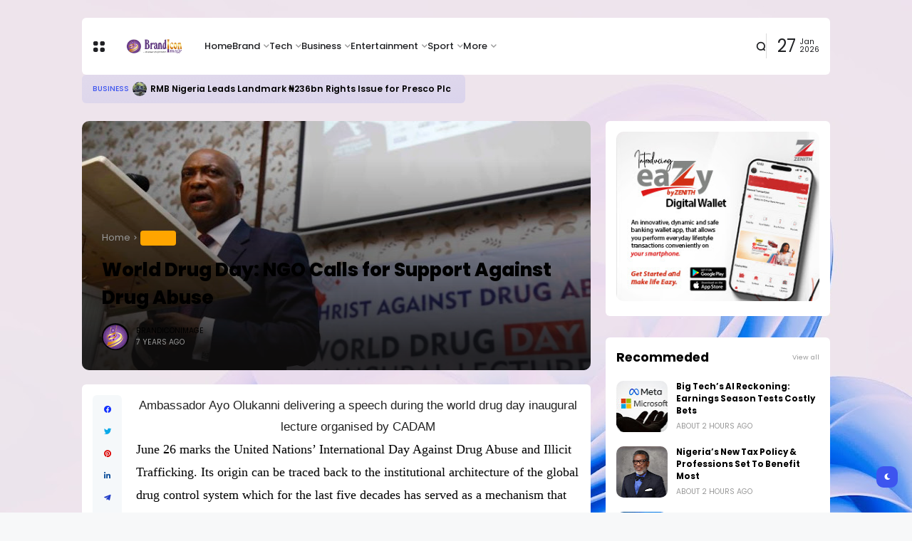

--- FILE ---
content_type: text/html; charset=UTF-8
request_url: https://www.brandiconimage.com/2019/06/world-drug-day-ngo-calls-for-support.html
body_size: 50666
content:
<!DOCTYPE html>
<html class='ltr' dir='ltr' lang='en' xmlns='http://www.w3.org/1999/xhtml' xmlns:b='http://www.google.com/2005/gml/b' xmlns:data='http://www.google.com/2005/gml/data' xmlns:expr='http://www.google.com/2005/gml/expr'>
<head><!-- Google tag (gtag.js) -->
<script async='async' src='https://www.googletagmanager.com/gtag/js?id=G-6SWMDF8R16'></script>
<script>
  window.dataLayer = window.dataLayer || [];
  function gtag(){dataLayer.push(arguments);}
  gtag('js', new Date());

  gtag('config', 'G-6SWMDF8R16');
</script>
<meta content='text/html; charset=UTF-8' http-equiv='Content-Type'/>
<meta content='width=device-width, initial-scale=1, minimum-scale=1, maximum-scale=1, user-scalable=yes' name='viewport'/>
<title>World Drug Day: NGO Calls for Support Against Drug Abuse</title>
<link href='//fonts.gstatic.com' rel='dns-prefetch'/>
<link href='//dnjs.cloudflare.com' rel='dns-prefetch'/>
<link href='//1.bp.blogspot.com' rel='dns-prefetch'/>
<link href='//2.bp.blogspot.com' rel='dns-prefetch'/>
<link href='//3.bp.blogspot.com' rel='dns-prefetch'/>
<link href='//4.bp.blogspot.com' rel='dns-prefetch'/>
<link href='//www.blogger.com' rel='dns-prefetch'/>
<meta content='blogger' name='generator'/>
<link href='https://www.brandiconimage.com/favicon.ico' rel='icon' type='image/x-icon'/>
<link href='https://www.brandiconimage.com/2019/06/world-drug-day-ngo-calls-for-support.html' rel='canonical'/>
<meta content='World Drug Day, Ambassador Ayo Olukanni' name='description'/>
<link href='https://blogger.googleusercontent.com/img/b/R29vZ2xl/AVvXsEgAwxvIZXhgvlNGvSbBjOEdxUsNnSDQQJCiV4RjsSxhfamociy7neJdznwefnD-Myjqj9Sn-tzssxxKcTEfVTQWCpssuIOxNpUKBcX2mqSwwu13_C7JIoVtRd-QugbqxF2y6N8bCh9gZOSu/w1600/Ambassador-Ayo-Olukanni-delievering-the-keynote-lecture-at-the-world-drug-day-inaugural-lecture-organised-by-CADAM-earlier-today.jpg' rel='image_src'/>
<!-- Metadata for Open Graph protocol. See http://ogp.me/. -->
<meta content='en' property='og:locale'/>
<meta content='article' property='og:type'/>
<meta content='World Drug Day: NGO Calls for Support Against Drug Abuse' property='og:title'/>
<meta content='https://www.brandiconimage.com/2019/06/world-drug-day-ngo-calls-for-support.html' property='og:url'/>
<meta content='World Drug Day, Ambassador Ayo Olukanni' property='og:description'/>
<meta content='Brand Icon Image - Latest Brand, Tech and Business News' property='og:site_name'/>
<meta content='https://blogger.googleusercontent.com/img/b/R29vZ2xl/AVvXsEgAwxvIZXhgvlNGvSbBjOEdxUsNnSDQQJCiV4RjsSxhfamociy7neJdznwefnD-Myjqj9Sn-tzssxxKcTEfVTQWCpssuIOxNpUKBcX2mqSwwu13_C7JIoVtRd-QugbqxF2y6N8bCh9gZOSu/w1600/Ambassador-Ayo-Olukanni-delievering-the-keynote-lecture-at-the-world-drug-day-inaugural-lecture-organised-by-CADAM-earlier-today.jpg' property='og:image'/>
<meta content='https://blogger.googleusercontent.com/img/b/R29vZ2xl/AVvXsEgAwxvIZXhgvlNGvSbBjOEdxUsNnSDQQJCiV4RjsSxhfamociy7neJdznwefnD-Myjqj9Sn-tzssxxKcTEfVTQWCpssuIOxNpUKBcX2mqSwwu13_C7JIoVtRd-QugbqxF2y6N8bCh9gZOSu/w1600/Ambassador-Ayo-Olukanni-delievering-the-keynote-lecture-at-the-world-drug-day-inaugural-lecture-organised-by-CADAM-earlier-today.jpg' name='twitter:image'/>
<meta content='summary_large_image' name='twitter:card'/>
<meta content='World Drug Day: NGO Calls for Support Against Drug Abuse' name='twitter:title'/>
<meta content='https://www.brandiconimage.com/2019/06/world-drug-day-ngo-calls-for-support.html' name='twitter:domain'/>
<meta content='World Drug Day, Ambassador Ayo Olukanni' name='twitter:description'/>
<link rel="alternate" type="application/atom+xml" title="Brand Icon Image - Latest Brand, Tech and Business News - Atom" href="https://www.brandiconimage.com/feeds/posts/default" />
<link rel="alternate" type="application/rss+xml" title="Brand Icon Image - Latest Brand, Tech and Business News - RSS" href="https://www.brandiconimage.com/feeds/posts/default?alt=rss" />
<link rel="service.post" type="application/atom+xml" title="Brand Icon Image - Latest Brand, Tech and Business News - Atom" href="https://www.blogger.com/feeds/2203649467536673900/posts/default" />

<link rel="alternate" type="application/atom+xml" title="Brand Icon Image - Latest Brand, Tech and Business News - Atom" href="https://www.brandiconimage.com/feeds/1383869994483548321/comments/default" />
<!-- Google Font Poppins -->
<link as='style' href='https://fonts.googleapis.com/css2?family=Poppins:wght@400;500;600;700;800&display=swap' rel='stylesheet'/>
<!-- Google Font Tajwal RTL -->
<style type='text/css'>@font-face{font-family:'Calibri';font-style:normal;font-weight:400;font-display:swap;src:url(//fonts.gstatic.com/l/font?kit=J7afnpV-BGlaFfdAhLEY67FIEjg&skey=a1029226f80653a8&v=v15)format('woff2');unicode-range:U+0000-00FF,U+0131,U+0152-0153,U+02BB-02BC,U+02C6,U+02DA,U+02DC,U+0304,U+0308,U+0329,U+2000-206F,U+20AC,U+2122,U+2191,U+2193,U+2212,U+2215,U+FEFF,U+FFFD;}</style>
<style id='page-skin-1' type='text/css'><!--
/**
*
* = Theme Name          : Atlas
* = Theme Version       : 2.2.0
* = Theme Author        : IW Studio
* = Theme Description   : Magazine & News Blogger Theme
*
* ========================================================================= */
/**
*
* = FONT AWESOME 5.15.4
*
* ========================================================================= */
@font-face {
font-family: "Font Awesome 5 Brands";
font-display: block;
font-style: normal;
font-weight: 400;
src: url(https://cdnjs.cloudflare.com/ajax/libs/font-awesome/5.15.4/webfonts/fa-brands-400.eot);
src: url(https://cdnjs.cloudflare.com/ajax/libs/font-awesome/5.15.4/webfonts/fa-brands-400.eot?#iefix) format("embedded-opentype"),url(https://cdnjs.cloudflare.com/ajax/libs/font-awesome/5.15.4/webfonts/fa-brands-400.woff2) format("woff2"),url(https://cdnjs.cloudflare.com/ajax/libs/font-awesome/5.15.4/webfonts/fa-brands-400.woff) format("woff"),url(https://cdnjs.cloudflare.com/ajax/libs/font-awesome/5.15.4/webfonts/fa-brands-400.ttf) format("truetype"),url(https://cdnjs.cloudflare.com/ajax/libs/font-awesome/5.15.4/webfonts/fa-brands-400.svg#fontawesome) format("svg")
}
@font-face {
font-family: "Font Awesome 5 Free";
font-display: block;
font-style: normal;
font-weight: 400;
src: url(https://cdnjs.cloudflare.com/ajax/libs/font-awesome/5.15.4/webfonts/fa-regular-400.eot);src:url(https://cdnjs.cloudflare.com/ajax/libs/font-awesome/5.15.4/webfonts/fa-regular-400.eot?#iefix) format("embedded-opentype"),url(https://cdnjs.cloudflare.com/ajax/libs/font-awesome/5.15.4/webfonts/fa-regular-400.woff2) format("woff2"),url(https://cdnjs.cloudflare.com/ajax/libs/font-awesome/5.15.4/webfonts/fa-regular-400.woff) format("woff"),url(https://cdnjs.cloudflare.com/ajax/libs/font-awesome/5.15.4/webfonts/fa-regular-400.ttf) format("truetype"),url(https://cdnjs.cloudflare.com/ajax/libs/font-awesome/5.15.4/webfonts/fa-regular-400.svg#fontawesome) format("svg")
}
@font-face {
font-family: "Font Awesome 5 Free";
font-display: block;
font-style: normal;
font-weight: 900;
src: url(https://cdnjs.cloudflare.com/ajax/libs/font-awesome/5.15.4/webfonts/fa-solid-900.eot);src:url(https://cdnjs.cloudflare.com/ajax/libs/font-awesome/5.15.4/webfonts/fa-solid-900.eot?#iefix) format("embedded-opentype"),url(https://cdnjs.cloudflare.com/ajax/libs/font-awesome/5.15.4/webfonts/fa-solid-900.woff2) format("woff2"),url(https://cdnjs.cloudflare.com/ajax/libs/font-awesome/5.15.4/webfonts/fa-solid-900.woff) format("woff"),url(https://cdnjs.cloudflare.com/ajax/libs/font-awesome/5.15.4/webfonts/fa-solid-900.ttf) format("truetype"),url(https://cdnjs.cloudflare.com/ajax/libs/font-awesome/5.15.4/webfonts/fa-solid-900.svg#fontawesome) format("svg")
}
/**
*
* = CSS PROPERTIES
*
* ========================================================================= */
:root {
--bodyF:normal normal 13px Poppins;
--titleF:normal normal 100% Calibri;
--bodyB:#f7f8f9 url(https://blogger.googleusercontent.com/img/a/AVvXsEjGSznGAjURjUhVQJA60nYngCmSDD7cufqKR6z-u7MMf8VIsKzPao_dPrm_WtuCUGZ_pYss20TKa_EQm2j-DmrUkGLxWCeT86i-HgRP1nOBmVOUxtKnJwLRsUKedtVjctmrWFJ0nj5-a7wQ5xQnICzMjSZw25bBBTDL713YbBrhbvEbZYoavjqRrKwCCJA=s1600) repeat scroll top left;
--bodyBC:#f7f8f9;
--mainC:#3d55ef;
--extraC:#1b2982;
--textC:#202124;
--linkC:#000000;
--bwBC:#ffffff;
--headBC:#ffffff;
--headTC:#202124;
--headLC:#000000;
--topbarBC:#3d55ef;
--topbarTC:#ffffff;
--imgRadius:10px;
--menuTC:#ffffff;
--imgloadBG:#f2f2f2;
--headlogoW:80px;
--imagelogoW:80px;
--headlogoFS:20px;
--megaBC:#f5f5f5;
--megaLC:#000000;
--megaTC:#202124;
--bquoteC:#3d55ef;
--breviewC:#fec107;
--borderC:#e9e9e9;
--linkBC:#f5f8fa;
--offCV:#f5f8fa;
--blR:4px;
--bwR:6px;
}
.rtl {
--bodyF:normal normal 16px 'Tajawal',sans-serif;
--titleF:'Tajawal';
}
.darkTheme {
--bodyB:#1c1c1c none repeat fixed top center;
--bodyBC:#1c1c1c;
--mainC:#3d55ef;
--extraC:#1b2982;
--textC:#858585;
--linkC:#ececec;
--bwBC:#161617;
--headBC:#161617;
--headTC:#858585;
--headLC:#ececec;
--topbarBC:#000000;
--topbarTC:#ececec;
--menuTC:#ffffff;
--imgloadBG:#000000;
--megaBC:#000000;
--megaLC:#ececec;
--megaTC:#858585;
--bquoteC:#3d55ef;
--borderC:#e9e9e90d;
--linkBC:#e9e9e90d;
--offCV:#161617;
}
/**
*
* = NORMALIZE
*
* ========================================================================= */
html {
position: relative;
word-wrap: break-word;
-webkit-text-size-adjust: 100%;
-webkit-tap-highlight-color: rgba(0, 0, 0, 0);
}
*,
*::before,
*::after {
box-sizing: border-box;
}
html,body,
div,span,applet,object,iframe,h1,h2,h3,h4,h5,h6,p,blockquote,pre,abbr,acronym,address,big,cite,
code,del,dfn,em,ins,kbd,q,s,samp,small,strike,strong,sub,sup,tt,var,dl,dt,dd,ol,ul,li,fieldset,
form,label,legend,table,caption,tbody,tfoot,thead,tr,th,td {
padding: 0;
margin: 0;
border: 0;
outline: none;
vertical-align: baseline;
background: 0 0;
text-decoration: none;
}
a,
button {
cursor: revert;
text-decoration: none;
}
ol,
ul,
menu {
list-style: none;
padding: 0;
margin: 0;
}
u {
text-decoration: underline;
}
strike {
text-decoration: line-through;
}
b,
strong {
font-weight: 600;
}
img,
iframe {
max-width: 100%;
border-radius: var(--imgRadius);
}
img {
height: auto;
}
a[style*="1em"]:not([style*="clear"]) {
margin: 0 !important;
}
.clear{
clear:both;
}
.quickedit,
.cookie-choices-info {
display:none;
visibility:hidden;
opacity:0
}
/**
*
* = GENERAL
*
* ========================================================================= */
body {
position: relative;
background: var(--bodyB);
color: var(--textC);
font: var(--bodyF);
overflow-x: hidden;
-moz-osx-font-smoothing: grayscale;
-webkit-font-smoothing: antialiased;
}
h1, h2, h3, a {
color: var(--linkC);
}
button, input, select, textarea {
color: var(--linkC);
font-family: var(--titleF);
}
.fa, .far, .fas {
font-family: "Font Awesome 5 Free";
}
.fab{
font-family:"Font Awesome 5 Brands";
}
/* === ARTICLE BODY */
.articleBody {
line-height: 1.8;
}
.articleBody h1,
.articleBody h2,
.articleBody h3 {
margin-top: 1.2em;
margin-bottom: 1em;
}
.articleBody p {
margin-top: .8em;
margin-bottom: .8em;
}
.articleBody ul,
.articleBody ol {
margin: 1.2em 0 1.2em 0;
padding: 0 0 0 40px;
}
.rtl .articleBody ul,
.rtl .articleBody ol {
padding: 0 40px 0 0;
}
.articleBody ul {
list-style: disc;
}
.articleBody ol {
list-style: decimal;
}
/* === BLOCK LOADER */
.loader {
position: relative;
width: 100%;
height: 100%;
display: grid;
grid-template-columns: 1fr 1fr;
grid-gap: 5px;
text-align: center;
align-items: center;
min-height: 280px;
align-content: center;
}
.loader i {
width: 8px;
height: 8px;
border-radius: 100px;
background-color: var(--mainC);
animation: loader 1.2s linear infinite;
}
.loader i:nth-child(1) {
animation-delay: 0s;
margin: 0 0 0 auto;
}
.rtl .loader i:nth-child(1) {
margin: 0 auto 0 0;
}
.loader i:nth-child(2) {
animation-delay: -0.4s;
margin: 0 auto 0 0;
}
.rtl .loader i:nth-child(2) {
margin: 0 0 0 auto;
}
.loader i:nth-child(3) {
animation-delay: -0.8s;
margin: 0 0 0 auto;
}
.rtl .loader i:nth-child(3) {
margin: 0 auto 0 0;
}
.loader i:nth-child(4) {
animation-delay: -0.4s;
margin: 0 auto 0 0;
}
.rtl .loader i:nth-child(4) {
margin: 0 0 0 auto;
}
@keyframes loader {
0%, 100% {opacity: .5;}
50% {opacity: .1;}
}
/* === WEB ICON */
.facebook a:before,
.facebook-f a:before {
content: '\f09a';
}
.twitter a:before {
content: '\f099';
}
.pinterest-p a:before {
content: '\f0d2';
}
.pinterest-p a:before {
content: '\f0d2';
}
.linkedin a:before {
content: '\f0e1';
}
.instagram a:before {
content: '\f16d';
}
.whatsapp a:before {
content: '\f232';
font-weight: 600;
}
.reddit a:before {
content: '\f281';
font-weight: 600;
}
.telegram a:before {
content: '\f3fe';
font-weight: 600;
}
.dark a:before {
content: '\f186';
font-weight: 600;
font-size: .9em;
}
.darkTheme .dark a:before {
content: '\f185';
}
.phone a:before {
content: '\f095';
font-weight: 600;
}
.envelope a:before,
.email a:before {
content: '\f0e0';
font-weight: 600;
}
.location a:before,
.map a:before {
content: '\f3c5';
font-weight: 600;
}
.totop a:before {
content: '\f30c';
font-weight: 600;
}
.hasIcon.grid svg {
width: 1.286em;
height: 1.286em;
flex: 0 0 1.286em;
}
.hasIcon.search svg {
width: 1.072em;
height: 1.072em;
flex: 0 0 1.072em;
}
.hasIcon a:before {
font-family: 'Font Awesome 5 Brands', 'Font Awesome 5 Free';
}
/* === SVG ICON */
[data-icon="grid"]:before,
[data-icon="plus"]:before {
content: "";
background-size: cover;
background-repeat: no-repeat;
background-position: center;
}
[data-icon="close"]:before,
[data-icon~="video"]:after,
[data-icon~="featured"]:before {
content: "";
position: absolute;
top: 28px;
right: 28px;
background-size: cover;
background-repeat: no-repeat;
background-position: center;
}
.rtl [data-icon="close"]:before,
.rtl [data-icon~="video"]:after,
.rtl [data-icon~="featured"]:before {
right: auto;
left: 28px;
}
[data-icon="video featured"]:after {
right: 55px;
}
.rtl [data-icon="video featured"]:after {
right: auto;
left: 55px;
}
[data-icon="grid"]:before {
background-image: url("data:image/svg+xml,%3Csvg height='18' viewBox='0 0 18 18' width='18' xmlns='http://www.w3.org/2000/svg'%3E%3Crect fill='currentColor' height='7' rx='3' ry='3' stroke='none' width='7' x='1' y='1'%3E%3C/rect%3E%3Crect fill='currentColor' height='7' rx='3' ry='3' stroke='none' width='7' x='1' y='11'%3E%3C/rect%3E%3Crect fill='currentColor' height='7' rx='3' ry='3' stroke='none' width='7' x='11' y='1'%3E%3C/rect%3E%3Crect fill='currentColor' height='7' rx='3' ry='3' stroke='none' width='7' x='11' y='11'%3E%3C/rect%3E%3C/svg%3E");
width: 18px;
height: 18px;
}
.darkTheme [data-icon="grid"]:before {
background-image: url("data:image/svg+xml,%3Csvg height='18' viewBox='0 0 18 18' width='18' xmlns='http://www.w3.org/2000/svg'%3E%3Crect fill='%23ececec' height='7' rx='3' ry='3' stroke='none' width='7' x='1' y='1'%3E%3C/rect%3E%3Crect fill='%23ececec' height='7' rx='3' ry='3' stroke='none' width='7' x='1' y='11'%3E%3C/rect%3E%3Crect fill='%23ececec' height='7' rx='3' ry='3' stroke='none' width='7' x='11' y='1'%3E%3C/rect%3E%3Crect fill='%23ececec' height='7' rx='3' ry='3' stroke='none' width='7' x='11' y='11'%3E%3C/rect%3E%3C/svg%3E");
}
[data-icon="close"]:before {
background-image: url("data:image/svg+xml,%3Csvg xmlns='http://www.w3.org/2000/svg' viewBox='0 0 512 512'%3E%3Cpath fill='none' stroke='%23999' stroke-linecap='round' stroke-linejoin='round' stroke-width='23' d='M256 112v288M400 256H112'/%3E%3C/svg%3E");
width: 30px;
height: 30px;
transform: rotate(45deg);
cursor: pointer;
}
[data-icon~="video"]:after {
background-image: url("data:image/svg+xml,%3Csvg xmlns='http://www.w3.org/2000/svg' viewBox='0 0 512 512'%3E%3Cpath d='M112 111v290c0 17.44 17 28.52 31 20.16l247.9-148.37c12.12-7.25 12.12-26.33 0-33.58L143 90.84c-14-8.36-31 2.72-31 20.16z' fill='none' stroke='white' stroke-miterlimit='10' stroke-width='40'/%3E%3C/svg%3E");
width: 24px;
height: 24px;
}
[data-icon~="featured"]:before {
background-image: url("data:image/svg+xml,%3Csvg xmlns='http://www.w3.org/2000/svg' viewBox='0 0 512 512'%3E%3Cpath xmlns='http://www.w3.org/2000/svg' d='M315.27 33L96 304h128l-31.51 173.23a2.36 2.36 0 002.33 2.77h0a2.36 2.36 0 001.89-.95L416 208H288l31.66-173.25a2.45 2.45 0 00-2.44-2.75h0a2.42 2.42 0 00-1.95 1z' fill='none' stroke='%23fff' stroke-linecap='round' stroke-linejoin='round' stroke-width='40'/%3E%3C/svg%3E");
width: 21px;
height: 21px;
}
[data-icon="plus"]:before {
background-image: url("data:image/svg+xml,%3Csvg xmlns='http://www.w3.org/2000/svg' viewBox='0 0 512 512'%3E%3Cpath fill='none' stroke='%23999' stroke-linecap='round' stroke-linejoin='round' stroke-width='33' d='M256 112v288M400 256H112'/%3E%3C/svg%3E");
width: 19px;
height: 19px;
}
.less[data-icon="plus"]:before {
background-image: none;
content: 'ـــ';
text-align: center;
color: #999;
}
/* === CURRENT DATE */
.hasIcon.date:not(:first-child) {
border-left: 1px solid #00000024;
padding: 0 0 0 15px;
}
.rtl .hasIcon.date:not(:first-child) {
border-left: 0;
border-right: 1px solid #00000024;
padding: 0 15px 0 0;
}
.hasIcon.date:not(:first-child,:last-child) {
border-right: 1px solid #00000024;
padding: 0 15px 0 15px;
}
.rtl .hasIcon.date:not(:first-child,:last-child) {
border-left: 1px solid #00000024;
}
.hasIcon.date:first-child:not(:last-child) {
border-right: 1px solid #00000024;
padding: 0 15px 0 0;
}
.rtl .hasIcon.date:first-child:not(:last-child) {
border-right: 0;
border-left: 1px solid #00000024;
padding: 0 0 0 15px;
}
.header .header-mainbar .hasIcon.date {
font-size: 24px;
display: flex;
align-items: center;
}
.header .header-mainbar .hasIcon.date .icon-meta {
display: flex;
flex-direction: column;
font-size: .45em;
line-height: 1.1;
padding-bottom: 2px;
}
.hasIcon.date .loader {
min-height: 21px;
grid-gap: 4px;
}
.hasIcon.date .loader i {
width: 5px;
height: 5px;
}
/* === TABS */
.tabs {
width: 100%;
}
.tab {
position: relative;
}
.tab:not(.active) {
display: none;
}
.tab .loading.loader {
position: absolute;
width: 100%;
height: 100%;
min-height: 100%;
top: 0;
background-image: linear-gradient(to top left, var(--bwBC) -30%,#0000 310%);
}
/* = SIDE */
.footer-columns [role="tablist"] li:not(.next, .active + li),
.sidebar [role="tablist"] li:not(.next, .active + li) {
display: none;
}
.footer-columns [role="tablist"] li a,
.sidebar [role="tablist"] li a {
color: #999;font-size: .9em;
}
.footer-columns [role="tablist"] li a:after,
.sidebar [role="tablist"] li a:after {
content: '\f30b';
font-family: 'Font Awesome 5 Free';
font-size: 0.85em;
font-weight: 600;
margin: 0 0 0 5px;
color: var(--mainC);
}
.rtl .footer-columns [role="tablist"] li a:after,
.rtl .sidebar [role="tablist"] li a:after {
margin: 0 5px 0 0;
}
/* = LAYOUT */
.layout [role="tablist"] {
display: flex;
flex-wrap: wrap;
}
.layout [role="tablist"] li:not(:last-child) {
margin-top: 2px;
}
.layout [role="tablist"] li {
margin: 2px 5px 2px 0;
}
.rtl .layout [role="tablist"] li {
margin: 2px 0 2px 5px;
}
.layout [role="tablist"] li a {
display: flex;
padding: 3.5px 8px;
font-size: .9em;
border-radius: var(--blR);
background-image: linear-gradient(to top left, var(--mainC) -2500%,#0000 300%);
}
.layout [role="tablist"] .active a {
background-color: var(--mainC);
color: #fff;
}
/* === ANIMATIONS */
.pre-loader {
position: fixed;
left: 0;
top: 0;
width: 100%;
height: 100%;
z-index: 3;
background-color: var(--bwBC);
}
.hasIE .postImage [data-style] {
width: 105%;
transition: transform 0.3s ease-out;
}
.hasIE .slider-1 .post:hover [data-style],
.hasIE .slider-2 .posts:not(.navFor .posts) .post:hover [data-style],
.hasIE .slider-3 .post:hover [data-style],
.hasIE .slider-6 .item-0:hover [data-style],
.hasIE .grid-3 .item-0:hover [data-style],
.hasIE .grid-7 .post:hover [data-style],
.hasIE .sided-2 .item-0:hover [data-style],
.hasIE .post.gallery .post-header:hover [data-style],
.hasIE [data-type="featuredLabel"] .category:hover [data-style],
.hasIE .postImage:hover [data-style] {
transform: translateX(-4%);
}
.rtl .hasIE .slider-1 .post:hover [data-style],
.rtl .hasIE .slider-2 .posts:not(.navFor .posts) .post:hover [data-style],
.rtl .hasIE .slider-3 .post:hover [data-style],
.rtl .hasIE .slider-6 .item-0:hover [data-style],
.rtl .hasIE .grid-3 .item-0:hover [data-style],
.rtl .hasIE .grid-7 .post:hover [data-style],
.rtl .hasIE .sided-2 .item-0:hover [data-style],
.rtl .hasIE .post.gallery .post-header:hover [data-style],
.rtl .hasIE [data-type="featuredLabel"] .category:hover [data-style],
.rtl .hasIE .postImage:hover [data-style] {
transform: translateX(4%);
}
.hasIE .slider-1 .post .postDetails,
.hasIE .slider-3 .post .postDetails,
.hasIE .slider-6 .item-0 > .postDetails,
.hasIE .grid-3 .item-0 .postDetails,
.hasIE .grid-7 .post .postDetails,
.hasIE .sided-2 .item-0 .postDetails {
transition: transform .3s;
}
.hasIE .slider-1 .post:hover .postDetails,
.hasIE .slider-3 .post:hover .postDetails,
.hasIE .slider-6 .item-0:hover  > .postDetails,
.hasIE .grid-3 .item-0:hover .postDetails,
.hasIE .grid-7 .post:hover .postDetails,
.hasIE .sided-2 .item-0:hover .postDetails {
transform: translateY(-5%);
}
.hasTE .postTitle a {
background: linear-gradient(to right, currentColor 0%, currentColor 100%);
background-size: 0px 1px;
}
.hasLE .articleBody a:not([class],[title],[style],[imageanchor],[href="#dcap"]) {
background: linear-gradient(to top left, var(--mainC) -2000%,#0000 300%);
background-size: 100% 3px;
font-weight: 700;
}
.hasLE .articleBody a:not([class],[title],[style],[imageanchor],[href="#dcap"]),
.hasTE .postTitle a {
display: inline;
padding-bottom: 0.3em;
background-repeat: no-repeat;
background-position: left 85%;
transition: background 0.3s;
}
.hasTE .postTitle a:hover {
background-size: 100% 1px;
}
.hasLE .articleBody a:not([class],[title],[style],[imageanchor],[href="#dcap"]):hover {
background-size: 100% 50%;
color: var(--mainC);
}
/* === SETTINGS */
.settings,
.content-ads {
display: none;
visibility: hidden;
opacity: 0;
}
/**
*
* = Header container
*
* ========================================================================= */
.header {
padding: 0 15px;
margin: 25px 0;
}
.header ul:not(ul ul) > li:not(:last-child) {
margin: 0 20px 0 0;
}
.rtl .header ul:not(ul ul) > li:not(:last-child) {
margin: 0 0 0 20px;
}
/* === MAIN BAR */
.header .header-mainbar {
align-items: center;
background-color: var(--headBC);
display: flex;
margin: 0 auto;
max-width: 1050px;
padding: 0 15px;
position: relative;
width: 100%;
border-radius: var(--bwR);
}
.header .header-mainbar,
.header .header-mainbar a {
color: var(--headTC);
}
.header .header-mainbar > *:not(:last-child) {
margin: 0 30px 0 0;
}
.rtl .header .header-mainbar > *:not(:last-child) {
margin: 0 0 0 30px;
}
/* = LOGO-TITLE */
.header .header-mainbar .Header {
flex: 0 0 var(--headlogoW);
}
.header .header-mainbar .logo {
display: flex;
}
.header .header-mainbar .Header .title {
font-size: var(--headlogoFS);
font-weight: 800;
}
.header .header-mainbar .Header img {
width: var(--headlogoW);
}
/* = LIST */
.header .header-mainbar .LinkList + .LinkList:last-child {
margin: 0 0 0 auto;
}
.rtl .header .header-mainbar .LinkList + .LinkList:last-child {
margin: 0 auto 0 0;
}
.header .header-mainbar [role="navigation"] > .subItem {
display: none;
}
.header .header-mainbar [role="navigation"] > li:not(.mega-1, .tabList, .hasIcon) > a {
position: relative;
}
.header .header-mainbar [role="navigation"] > li:not(.date) > a {
font-weight: 500;
padding: 30px 0;
}
.header .header-mainbar [role="navigation"] > li:not(.hasIcon) > a:before {
position: absolute;
content: "";
height: 3px;
background-color: var(--mainC);
right: 0;
bottom: 0;
width: 100%;
border-radius: var(--blR);
transition: transform .3s;
transform: scaleX(0);
transform-origin: top right;
}
.header .header-mainbar [role="navigation"] > li:not(.hasIcon):hover > a:before {
transform: scaleX(1);
}
/* = MULTI LEVEL LIST */
.header .header-mainbar [role="navigation"] .hasMenu > a:after,
.header .header-mainbar [role="navigation"] .hasMega > a:after {
content: '\f078';
font-size: .7em;
font-weight: 600;
color: #999;
font-family: 'Font Awesome 5 Free';
margin: 0 0 0 5px;
}
.rtl .header .header-mainbar [role="navigation"] .hasMenu > a:after,
.rtl .header .header-mainbar [role="navigation"] .hasMega > a:after {
margin: 0 5px 0 0;
}
.header .header-mainbar [role="navigation"] > li > ul {
background-color: var(--megaBC);
opacity: 0;
overflow: hidden;
pointer-events: none;
position: absolute;
transform: translateY(-10px);
transition: all .3s;
visibility: hidden;
z-index: 1;
border-radius: var(--bwR);
}
.header .header-mainbar [role="navigation"] > li > ul,
.header .header-mainbar [role="navigation"] > li > ul a {
color: var(--megaTC);
}
.header .header-mainbar [role="navigation"] > li:hover > ul {
opacity: 1;
pointer-events: auto;
transform: translateY(0);
visibility: visible;
}
/* SUB MENU */
.header .header-mainbar .subMenu:not(.chunked) {
min-width: 170px;
}
.header .header-mainbar .subMenu:not(.chunked) .subItem:not(:last-child)  {
border-bottom: 1px solid var(--borderC);
}
.header .header-mainbar .subMenu:not(.chunked) a {
display: flex;
padding: 10px;
}
/* CHUNKED MENU */
.header .header-mainbar .subMenu.chunked {
left: 0;
width: 100%;
display: grid;
grid-gap: 25px;
grid-template-columns: 1fr 1fr 1fr 1fr;
padding: 20px;
background-image: linear-gradient(to top left, var(--mainC) -2500%,var(--bwBC) 300%);
}
.header .header-mainbar .subMenu.chunked .subItem:not(:last-child) {
margin-bottom: 10px;
}
.header .header-mainbar .subMenu.chunked .subItem:not(:first-child) {
font-size: .95em;
}
.header .header-mainbar .subMenu.chunked .subItem:first-child a {
color: var(--mainC);
font-weight: 500;
}
/* MEGA MENU */
.header .header-mainbar .widget-content {
display: flex;
left: 0;
right: 0;
width: 100%;
}
.header .header-mainbar .mega-2:not(.tabList) .widget-content {
left: auto;
right: auto;
max-width: 315px;
}
.header .header-mainbar [role="tablist"] {
padding: 15px;
width: 208px;
flex: 0 0 208px;
}
.header .header-mainbar [role="tablist"] li {
display: flex;
align-items: center;
justify-content: space-between;
margin-bottom: 10px;
}
.header .header-mainbar [role="tablist"] .active,
.header .header-mainbar [role="tablist"] .active a {
color: var(--mainC);
}
.header .header-mainbar [role="tablist"] .active:after {
content: '\f30b';
font-family: 'Font Awesome 5 Free';
font-size: .8em;
font-weight: 600;
}
.rtl .header .header-mainbar [role="tablist"] .active:after {
transform: rotate(180deg);
}
.header .header-mainbar .posts {
padding: 15px;
}
.header .header-childbar {
display: flex;
font-size: .93em;
margin: 0 auto;
max-width: 1050px;
width: 100%;
}
.header .header-childbar .widget {
background-color: var(--topbarBC);
display: flex;
padding: 10px 15px;
border-radius: var(--bwR);
}
.header .header-childbar .PopularPosts {
background: linear-gradient(to top left, var(--topbarBC) -2500%,#0000 300%);
}
.header .header-childbar .widget:not(.PopularPosts),
.header .header-childbar .widget:not(.PopularPosts) a {
color: var(--topbarTC);
}
/* === STICKY MAIN BAR */
.header .header-inner.sticky .header-mainbar {
position: fixed;
top: 0;
transform: translateY(-100%);
left: 0;
right: 0;
transition: transform .3s;
z-index: 1;
}
.header .header-inner.sticky.visible .header-mainbar {
transform: translateY(0);
}
/* === HEADER LAYOUT STYLE 2 */
.head-2 .header-inner {
display: flex;
flex-direction: column-reverse;
}
.head-2 .header-childbar .PopularPosts,
.head-2 .header-childbar .PopularPosts[data-type="ticker"] a {
color: var(--topbarTC);
}
.head-2 .header-childbar {
justify-content: space-between;
background-color: var(--topbarBC);
border-radius: var(--bwR);
}
/**
*
* = Offcanvas container
*
* ========================================================================= */
.offCanvas {
position: fixed;
display: flex;
top: 0;
left: 0;
width: 100%;
height: 100%;
visibility: hidden;
transition: visibility .3s;
z-index: 2;
}
.offCanvas.visible {
visibility: visible;
}
.offCanvas:before {
content: '';
position: absolute;
width: 100%;
height: 100%;
background-color: var(--offCV);
opacity: 0;
transition: opacity .3s;
}
.offCanvas.visible:before {
opacity: .99;
}
.offCanvas .offCanvas-inner {
position: relative;
max-width: 300px;
width: 100%;
background-color: var(--bwBC);
transform: translateX(-100%);
transition: transform .3s;
overflow: auto;
}
.rtl .offCanvas .offCanvas-inner {
transform: translateX(100%);
}
.offCanvas.visible .offCanvas-inner {
transform: translateX(0);
}
@media screen and (min-width:980px) {
.offCanvas .canvas-1 {
display: none;
}
}
/* === WIDGETS */
.offCanvas .widget {
position: relative;
padding: 20px 15px;
}
.offCanvas .widget:not(.slideView) {
display: grid;
grid-row-gap: 20px;
}
.offCanvas .widget:not(:last-child) {
border-bottom: 1px solid var(--borderC);
}
.offCanvas .slideView .widget-heading,
.offCanvas .slideView > [role="tablist"]:not(.slick-dots) {
margin-bottom: 20px;
}
.offCanvas .widget-heading {
position: relative;
display: flex;
align-items: center;
justify-content: space-between;
flex-wrap: wrap;
}
.offCanvas .widget-heading h3 {
font-size: 1.17em;
}
.offCanvas ul.cloud li {
margin: 0 10px 0 0;
}
.rtl .offCanvas ul.cloud li {
margin: 0 0 0 10px;
}
.offCanvas ul.list li a {
font-weight: 600;
}
.offCanvas .subMenu {
display: none;
margin-top: 15px;
padding: 0 5px;
}
.offCanvas .hasMenu > a:after {
content: '\f054';
font-size: .65em;
font-weight: 600;
font-family: 'Font Awesome 5 Free';
float: right;
}
.offCanvas .hasMenu.collapsed > a:after {
transform: rotate(90deg);
}
.rtl .offCanvas .hasMenu > a:after {
float: left;
}
.offCanvas-inner::-webkit-scrollbar {
width: 12px;
}
.offCanvas-inner::-webkit-scrollbar-track {
background-color: var(----bwBC);
}
.offCanvas-inner::-webkit-scrollbar-thumb {
background-color: var(--mainC);
border: 4px solid var(--bwBC);
border-radius: 8px;
}
/* === OFFCANVAS ANIMATION */
.offAnimate .offCanvas {
max-width: 300px;
}
.offAnimate {
transition: margin .3s ease-in-out;
}
.offAnimate.offScroll {
margin: 0 0 0 300px;
}
/**
*
* = Search form container
*
* ========================================================================= */
.searchForm {
position: fixed;
display: flex;
top: 0;
left: 0;
width: 100%;
height: 100%;
z-index: 3;
transform: translateY(-100%);
transition: transform .3s;
}
.searchForm.visible {
transform: translateY(0);
}
.searchForm .searchForm-inner {
position: relative;
padding: 0 15px;
margin: auto;
max-width: 500px;
width: 100%;
}
.searchForm form {
position: relative;
width: 100%;
display: grid;
grid-template-columns: 1fr auto;
align-items: center;
}
.searchForm input {
border: 0;
background: 0;
font-size: 18px;
padding: 20px 0;
border-bottom: 3px solid var(--borderC);
min-width: 0;
}
.searchForm input[type="submit"] {
color: var(--mainC);
border-color: var(--mainC);
padding: 20px 30px 20px 0;
cursor: pointer;
position: relative;
}
.rtl .searchForm input[type="submit"] {
padding: 20px 0 20px 30px;
}
.searchForm input:focus-visible {
outline: 0;
}
.searchForm input::placeholder {
color:#999
}
.searchForm form:before {
content: '\f30b';
font-family: 'Font Awesome 5 Free';
position: absolute;
right: 0;
font-size: 11px;
font-weight: 600;
color: var(--mainC);
}
.rtl .searchForm form:before {
right: auto;
left: 15px;
transform: rotate(180deg);
}
.searchForm:before {
content: '';
position: absolute;
width: 100%;
height: 100%;
background-color: var(--bwBC);
}
.searchForm form:after {
content: '';
position: absolute;
bottom: 0;
right: 0;
width: 0;
height: 3px;
background-color: var(--mainC);
transition: width .3s;
}
.rtl .searchForm form:after {
right: auto;
left: 0;
}
.searchForm form:hover:after {
width: 100%;
}
.searchForm .searchForm-results {
margin-top: 20px;
width: 100%;
}
.searchForm .loading form:before {
content: "\f1ce";
animation: fa-spin 2s linear infinite;
}
/**
*
* = Main container
*
* ========================================================================= */
.layouts {
padding: 0 15px;
}
.layouts .layouts-inner {
margin: 0 auto;
max-width: 1050px;
position: relative;
width: 100%;
}
.layouts .col-2 {
display: flex;
justify-content: space-between;
}
.layouts .col-2 .main {
width: 68%;
}
.noSide .layouts .col-2 .main {
width: 100%;
}
.layouts .col-2 .aside {
width: 30%;
}
.noSide .layouts .col-2 .aside {
display: none;
}
/* === WIDGETS */
.layouts .widget {
background-color: var(--bwBC);
margin-bottom: 30px;
overflow: hidden;
padding: 15px;
position: relative;
width: 100%;
border-radius: var(--bwR);
}
.layouts [data-type="unboxed"] {
background-color: #0000;
padding: 0;
border-radius: 0;
}
.layouts .widget:not(.slideView) {
display: grid;
grid-row-gap: 20px;
}
.layouts .slideView .widget-heading,
.layouts .slideView > [role="tablist"]:not(.slick-dots) {
margin-bottom: 20px;
}
.layouts .widget-heading {
position: relative;
display: flex;
align-items: center;
justify-content: space-between;
flex-wrap: wrap;
}
.layouts .widget-heading h3 {
font-size: 1.35em;
}
.viewAll {
font-size: .72em;
color: #999;
}
/* === POSTS LOAD MORE */
.blogPager.noPosts,
.blogPager .noMore,
.blogPager .loading {
display: none;
}
.blogPager .loadMore,
.blogPager .noMore.visible,
.blogPager .loading.visible {
display: inline-flex;
justify-content: center;
align-items: center;
padding: 12px 15px;
margin-top: 20px;
border-radius: var(--bwR);
}
.blogPager .loadMore,
.blogPager .loading.visible {
background-color: var(--mainC);
color: #fff;
}
.blogPager .noMore.visible {
background-image: linear-gradient(to top left, var(--mainC) -2500%,var(--bwBC) 300%);
color: var(--linkC);
}
.blogPager .loadMore:after {
content: '\f30b';
font-family: 'Font Awesome 5 Free';
font-weight: 600;
margin: 0 8px;
font-size: .8em;
}
.rtl .blogPager .loadMore:after {
content: '\f30a';
}
.blogPager .loader {
min-height: auto;
width: auto;
grid-gap: 4px;
margin: 0 8px;
}
.blogPager .loader i {
width: 6px;
height: 6px;
background-color: #fff;
}
/* === SINGLE POST */
.single .Blog {
background-color: #0000;
padding: 0;
border-radius: 0;
margin-bottom: 0;
}
/* = POST HEADER */
.single .post:not(.gallery) .post-header,
.single .post-inner {
padding: 15px;
background-color: var(--bwBC);
}
.single .post:not(.gallery) .post-header {
border-radius: var(--bwR) var(--bwR) 0 0;
}
.single .post.gallery .post-header {
height: 350px;
position: relative;
margin-bottom: 20px;
}
.single .post.gallery .post-header .postImage {
width: 100%;
height: 100%;
}
.single .post.gallery .post-header .headerDetails {
bottom: 0;
left: 0;
padding: 28px;
position: absolute;
right: 0;
}
.single .post.gallery .post-header .postImage .lazy:after {
content: "";
}
.single .post-header .postTitle {
font-size: 2em;
font-weight: 800;
margin: 0.6em 0;
}
.single .post.gallery .post-header .postTitle,
.single .post.gallery .post-header a,
.single .post.gallery .post-header span:not(.noImage,.authorImage) {
color: #fff;
}
.single .post.gallery .post-header .postCat a {
padding: 2px 4px;
border-radius: var(--blR);
}
.single .post:not(.gallery) .post-header .postCat a {
background-color: #0000;
}
.single .breadcrumb span:not(:last-child):after {
content: '\f054';
font-family: 'Font Awesome 5 Free';
font-weight: 600;
font-size: .5em;
margin: 0 5px;
}
.single .breadcrumb,
.single .breadcrumb span {
display: flex;
align-items: center;
}
.single .breadcrumb span:not(.postCat),
.single .breadcrumb span:not(.postCat) a {
color: #999;
}
/* = POST INNER */
.single .post-inner {
margin-bottom: 30px;
flex-direction: row-reverse;
}
.single .post.gallery .post-inner {
border-radius: var(--bwR);
}
.single .post:not(.gallery) .post-inner {
border-radius: 0 0 var(--bwR) var(--bwR);
}
.single .postArticle {
width: 100%;
}
.single .post.gallery .articleBody img {
display: none;
}
/* = POST SHARE */
.single .post-header .postMeta {
row-gap: 10px;
}
.single .post-header .postAuthorAndTimestamp + .postShare {
margin: 0 0 0 20px;
padding: 0 0 0 10px;
border-left: 1px solid var(--borderC);
}
.rtl .single .post-header .postAuthorAndTimestamp + .postShare {
margin: 0 20px 0 0;
padding: 0 10px 0 0;
border-right: 1px solid var(--borderC);
border-left: 0;
}
.postShare.sticky {
flex: 0 0 61px;
width: 61px;
}
.postShare .title {
margin: 0 10px 0 0;
}
.rtl .postShare .title {
margin: 0 0 0 10px;
}
.postShare.sticky ul {
background-color: var(--linkBC);
display: flex;
flex-direction: column;
font-size: .8em;
padding: 15px;
width: 41px;
border-radius: var(--bwR);
}
.postShare li:not(.visible),
.postShare.sticky li span {
display: none;
}
.postShare .facebook-f a {
color: #112fff;
}
.postShare .twitter a {
color: #09a9e9;
}
.postShare .pinterest-p a {
color: #dd0808;
}
.postShare .linkedin a {
color: #0e4f9b;
}
.postShare .telegram a {
color: #223ec7;
}
.postShare .reddit a {
color: #ff6e11;
}
.postShare .whatsapp a {
color: #15c14c;
}
.postShare:not(.sticky) li {
margin: 0 10px 0 0;
}
.postShare.sticky li:not(:last-child) {
margin: 0 0 20px 0;
}
.rtl .postShare:not(.sticky) li {
margin: 0 0 0 10px;
}
.postShare li a {
display: flex;
align-items: center;
justify-content: center;
}
.single .post:not(.gallery) .postShare:not(.sticky) li a {
background-color: var(--linkBC);
padding: 8px 12px;
border-radius: var(--bwR);
}
.postShare:not(.sticky) li span {
margin: 0 0 0 5px;
}
.rtl .postShare:not(.sticky) li span {
margin: 0 5px 0 0;
}
.single .post-header .postShare {
margin: 0 0 0 20px;
padding: 0 0 0 10px;
border-left: 1px solid var(--borderC);
}
.rtl .single .post-header .postShare {
margin: 0 20px 0 0;
padding: 0 10px 0 0;
border-right: 1px solid var(--borderC);
border-left: 0;
}
/* = POST FOOTER LABELS */
.postLabels .labelName {
font-size: .85em;
background-image: linear-gradient(to top left, var(--mainC) -2500%,#0000 300%);
padding: 5px 8px;
border-radius: var(--blR);
}
.postLabels .labelName:before {
content: "# ";
}
/* = POST SHORTCODES */
/* DROPCAP */
a[href="#dcap"] {
font-size: 6.3em;
font-weight: 400;
line-height: .85em;
float: left;
margin: 0 10px 0 0;
pointer-events: none;
}
.rtl a[href="#dcap"] {
float: right;
margin: 0 0 0 10px;
}
/* BLOCKQUOTE */
blockquote {
position: relative;padding: 15px 15px 15px 60px;
margin: 15px 0;
background-image: linear-gradient(to top left, var(--bquoteC) -2200%,#0000 300%);
border-radius: var(--bwR);
font-size: .95em;
}
.rtl blockquote {
padding: 15px 60px 15px 15px;
}
blockquote:before {
content: "\f10e";
font-family: 'Font Awesome 5 Free';
font-weight: 600;
position: absolute;
left: 20px;
line-height: 1.9em;
color: var(--bquoteC);
}
.rtl blockquote:before {
right: 20px;
left: auto;
}
/* BUTTONS */
.articleBody .button {
background-image: linear-gradient(to top left, var(--mainC) -2200%,#0000 300%);
padding: 8px 15px;
margin: 1.2em 0;
display: inline-flex;
border-radius: var(--blR);
}
.articleBody .button:before {
margin: 0 8px 0 0;
}
.rtl .articleBody .button:before {
margin: 0 0 0 8px;
}
/* BLOCKREVIEW */
.blockReview {
display: block;
padding: 25px;
margin: 15px 0;
background-image: linear-gradient(to top left, var(--breviewC) -2200%,#0000 300%);
border-radius: var(--bwR);
}
.blockReview .scoreRat {
display: flex;
flex-direction: row-reverse;
}
.blockReview .reviewScore .scoreNum {
font-size: 3.6em;
line-height: .8;
}
.blockReview .reviewScore .scoreMeta {
display: inline-flex;
flex-direction: column;
margin: 0 10px;
}
.blockReview .reviewScore {
display: flex;
align-items: flex-end;
}
.blockReview .reviewScore .scoreLab {
font-size: .9em;
}
.blockReview .reviewItem {
display: grid;
margin-top: 10px;
align-items: center;
grid-template-columns: auto 1fr auto;
}
.blockReview .reviewItem:nth-child(2) {
margin-top: 25px;
}
.blockReview .scoreProg {
position: relative;
height: 6px;
background-color: var(--borderC);
border-radius: 4px;
margin: 0 15px;
}
.blockReview .scoreProg i {
position: absolute;
height: 100%;
background-color: var(--breviewC);
border-radius: 4px;
}
.blockReview .scorePerc {
font-size: .85em;
}
/* = POST AUTHOR BIO */
.single .authorProfile .authorHead {
display: grid;
grid-template-columns: 52px auto 1fr;
align-items: center;
}
.single .authorProfile .authorImage {
width: 42px;
height: 42px;
position: relative;
overflow: hidden;
border-radius: 100px;
}
.single .authorProfile .authorName {
display: flex;
flex-direction: column;
text-transform: uppercase;
font-size: 11px;
color: #999;
}
.single .authorProfile .authorName strong {
color: var(--linkC);
font-size: 14px;
}
.single .authorProfile .authorIcons {
display: flex;
margin: 0 0 0 20px;
padding: 0 0 0 10px;
border-left: 1px solid var(--borderC);
}
.rtl .single .authorProfile .authorIcons {
margin: 0 20px 0 0;
padding: 0 10px 0 0;
border-right: 1px solid var(--borderC);
border-left: 0;
}
.single .authorProfile .authorIcons li:not(:last-child) {
margin: 0 10px 0 0;
}
.single .authorProfile .authorIcons li a {
font-size: .85em;
}
/* = POST COMMENTS */
.single .postComments {
margin-bottom: 30px;
padding: 15px;
background-color: var(--bwBC);
border-radius: var(--bwR);
}
.single .postComments .widget-heading {
margin-bottom: 20px;
}
.single .postComments .comments .comment:not(:last-child) {
margin-bottom: 12px;
border-bottom: 1px solid var(--borderC);
padding-bottom: 12px;
}
.single .postComments .comments .comment .comment {
margin: 25px 0 0 25px;
}
.rtl .single .postComments .comments .comment .comment {
margin: 25px 25px 0 0;
}
.single .postComments .comments .comment {
display: grid;
grid-template-columns: 58px 1fr;
}
.single .postComments .comments .comment .comment-replies,
.single .postComments .comments .comment .comment-replybox-single {
grid-column: span 2;
}
.single .postComments .comments .comment .comment-replies .thread-toggle {
display: none;
}
.single .postComments .comments .comment .avatar-image-container {
position: relative;
width: 48px;
height: 48px;
}
.single .postComments .comments .comment .avatar-image-container img {
width: 100%;
height: 100%;
background-size: cover;
border-radius: 100px;
}
.single .postComments .comments .comment .comment-header {
display: grid;
grid-template-columns: auto 1fr;
font-size: 11px;
color: #999;
text-transform: uppercase;
margin: 4px 0 12px;
align-items: baseline;
}
.single .postComments .comments .comment .comment-header a {
color: #999;
}
.single .postComments .comments .comment .comment-header .user {
font-style: normal;
font-size: 13px;
font-weight: 500;
white-space: nowrap;
}
.single .postComments .comments .comment .comment-header .user a {
color: var(--linkC);
}
.single .postComments .comments .comment .comment-header .user.blog-author {
width: 11px;
height: 11px;
background-image: url("data:image/svg+xml,%3Csvg xmlns='http://www.w3.org/2000/svg' viewBox='0 0 512 512'%3E%3Cpath fill='%23999' d='M479.07 111.36a16 16 0 00-13.15-14.74c-86.5-15.52-122.61-26.74-203.33-63.2a16 16 0 00-13.18 0C168.69 69.88 132.58 81.1 46.08 96.62a16 16 0 00-13.15 14.74c-3.85 61.11 4.36 118.05 24.43 169.24A349.47 349.47 0 00129 393.11c53.47 56.73 110.24 81.37 121.07 85.73a16 16 0 0012 0c10.83-4.36 67.6-29 121.07-85.73a349.47 349.47 0 0071.5-112.51c20.07-51.19 28.28-108.13 24.43-169.24zm-131 75.11l-110.8 128a16 16 0 01-11.41 5.53h-.66a16 16 0 01-11.2-4.57l-49.2-48.2a16 16 0 1122.4-22.86l37 36.29 99.7-115.13a16 16 0 0124.2 20.94z'/%3E%3C/svg%3E");
margin: 0 5px;
opacity: .5;
}
.single .postComments .comments .comment .comment-header .datetime {
grid-column: span 2;
}
.single .postComments .comments .comment .comment-reply {
text-transform: uppercase;
font-size: 11px;
margin-top: 10px;
display: inline-block;
color: var(--mainC);
}
.single .postComments .comments .comment .comment-reply:after {
content: '\f30b';
font-family: 'Font Awesome 5 Free';
font-weight: 600;
margin: 0 5px;
}
.single .postComments .comments .comment .comment-actions .item-control, .single .comments .comment .comment .comment-reply, .single .comments .hidden {
display: none;
}
.single .postComments .comments .comment .comment-replies {
margin-top: 10px;
}
.avatar-image-container .noImage {
display: flex;
border: 1px solid var(--borderC);
width: 48px;
height: 48px;
border-radius: 100px;
align-items: center;
justify-content: center;
font-size: 1.2em;
}
/* = ERROR CONTENT */
.errorContent {
text-align: center;
padding: 50px 0;
}
.errorContent .title {
font-size: 100px;
}
.errorContent .caption {
color: #676767;
margin-bottom: 15px;
line-height: 1.7;
}
.errorContent .home-link a {
display: inline-flex;
align-items: center;
}
.errorContent .home-link a:after {content: '\f30b';
font-family: 'Font Awesome 5 Free';
font-size: .8em;
font-weight: 600;
margin: 0 6px;
}
.rtl .errorContent .home-link a:after {
transform: rotate(180deg);
}
/**
*
* = Posts
*
* ========================================================================= */
.gridView .posts {
display: grid;
grid-gap: 20px;
}
.post {
position: relative;
}
.postImage,
.authorImage {
border-radius: var(--imgRadius);
overflow: hidden;
position: relative;
}
.postImage [data-style],
.authorImage span {
background-position: center;
background-repeat: no-repeat;
background-size: cover;
display: block;
height: 100%;
width: 100%;
}
.postImage [data-style]:not(.lazy) {
background-color: var(--imgloadBG);
}
.postImage [data-style]:not(.lazy):before {
animation: shimmer 1s linear infinite;
background-image: linear-gradient(to right, var(--imgloadBG) 0%, rgba(0, 0, 0, 0.05) 20%, var(--imgloadBG) 40%, var(--imgloadBG) 100%);
background-repeat: no-repeat;
background-size: 450px 100%;
content: "";
height: 100%;
position: absolute;
width: 100%;
}
@keyframes shimmer {
0% {background-position: -450px 0;}
100% {background-position: 450px 0;}
}
.postImage .lazy:after {
background: linear-gradient(to bottom, rgba(50, 50, 50, 0) 0, rgba(16, 15, 15, 0.91) 89%, rgba(16, 15, 15, 0.93) 93%);
bottom: 0;
display: block;
opacity: 0.93;
position: absolute;
top: 15%;
transition: 0.2s all ease-in-out;
width: 100%;
}
.authorImage .noImage {
display: flex;
border-radius: 100px;
align-items: center;
justify-content: center;
font-size: 1em;
background-image: linear-gradient(to top left, var(--mainC) -2500%,var(--bodyBC) 300%);
text-transform: uppercase;
}
.postCat {
position: relative;
font-size: .85em;
font-weight: 500;
text-transform: uppercase;
}
.postCat a {
color: var(--mainC);
}
.postReview {position: relative;
display: inline-flex;
font-size: .85em;
font-weight: 500;
margin: 0 5px 0 0;
text-transform: uppercase;
}
.rtl .postReview {
margin: 0 0 0 5px;
}
[data-cat="mid"] {
background-image: linear-gradient(to bottom, #eab919 0%,#db870a 100%);
color: #eab919;
}
[data-cat="good"] {
background-image: linear-gradient(to bottom, #4fa73c 0%,#31d979 100%);
color: #31d979;
}
[data-cat="bad"] {
background-image: linear-gradient(to bottom, #ef5858 0%,#bd2525 100%);
color: #e73333;
}
.postTitle {
font-family: var(--titleF);
}
.postSnippet {
color: #676767;
font-size: .85em;
margin-bottom: 15px;
line-height: 1.7;
}
.postMeta {
font-size: .8em;
color: #999;
text-transform: uppercase;
}
.postMeta,
.postMeta * {
display: flex;
align-items: center;
flex-wrap: wrap;
}
.postMeta > span:not(:last-child) {
margin: 0 5px 0 0;
}
.rtl .postMeta > span:not(:last-child) {
margin: 0 0 0 5px;
}
.postMeta .postAuthorAndTimestamp + span {
margin: 0 0 0 auto;
}
.rtl .postMeta .postAuthorAndTimestamp + span {
margin: 0 auto 0 0;
}
.postMeta > span:not(:last-child):after {
content: '';
width: 3px;
height: 3px;
background-color: #999;
border-radius: 3px;
margin: 0 0 0 5px;
}
.rtl .postMeta > span:not(:last-child):after {
margin: 0 5px 0 0;
}
.postAuthorAndTimestamp .authorImage {
width: 38px;
height: 38px;
border-radius: 100px;
margin: 0 10px 0 0;
}
.rtl .postAuthorAndTimestamp .authorImage {
margin: 0 0 0 10px;
}
.postAuthorAndTimestamp .postAuthorAndDate {
flex-direction: column;
align-items: flex-start;
}
.postAuthorAndTimestamp .postAuthor {
color: var(--linkC);
}
.postAuthor .authorLabel {
margin: 0 3px 0 0;
}
.rtl .postAuthor .authorLabel {
margin: 0 0 0 3px;
}
.postReadMore a {
color: var(--mainC);
}
/* === SLIDER 1 */
[data-fetch^="slider-1"] .loader {
min-height: 540px;
}
.layouts .slider-1 {
background-color: #0000;
padding: 0;
border-radius: 0;
}
.slider-1 .posts {
grid-template-columns: 1fr 2fr 1fr;
}
.slider-1 .blockCenter {
position: relative;
overflow: hidden;
border-radius: var(--imgRadius);
grid-row: span 2;
min-width: 100%;
}
.slider-1 .post:not(.wrp-2) .postImage {
width: 100%;
height: 260px;
}
.slider-1 .blockCenter .postImage {
width: 100%;
height: 540px;
}
.slider-1 .postImage .lazy:after {
content: "";
}
.slider-1 .postDetails {
position: absolute;
bottom: 0;
left: 0;
right: 0;
padding: 28px;
}
.slider-1 .post:not(.wrp-2) .postTitle {
font-size: 1.1em;
font-weight: 600;
margin: 10px 0;
}
.slider-1 .blockCenter .postTitle {
margin: 12px 0;
font-size: 1.8em;
}
.slider-1 .postTitle a {
color: #fff;
}
.slider-1 .postReview,
.slider-1 .postCat a {
color: #fff;
padding: 2px 4px;
border-radius: var(--blR);
}
/* = SLIDER 1 - 2 posts */
.slider-1 .numPosts-2 .posts {
grid-template-columns: 1fr 1fr;
grid-row-gap: 0;
}
.slider-1 .numPosts-2 .item-0 .postImage {
height: 540px;
}
.slider-1 .numPosts-2 .item-0 .postTitle {
margin: 12px 0;
font-weight: 700;
font-size: 1.8em;
}
/* = SLIDER 1 - 3 posts */
.slider-1 .numPosts-3 .blockCenter {
grid-column: span 2;
}
/* = SLIDER 1 - 4 posts */
.slider-1 .numPosts-4 .item-2 {
grid-row: span 2;
}
.slider-1 .numPosts-4 .item-2 .postImage {
height: 540px;
}
/* = SLIDER 1 - progressBar */
.slider-1 .slideProgress {
background-image: linear-gradient(to top left, var(--mainC) -2500%,#0000 300%);
border-radius: 2px;
bottom: 10px;
display: flex;
left: 10px;
position: absolute;
right: 10px;
}
.slider-1 .slideProgress span {
background-color: #fff;
border-radius: 2px;
height: 2px;
width: 0;
}
/* === SLIDER 1.2 */
.layouts .slider-1_2 {
background-color: #0000;
padding: 0;
border-radius: 0;
}
.slider-1_2 .posts {
grid-template-columns: 1fr 2fr 1fr;
}
.slider-1_2 .blockCenter {
position: relative;
overflow: hidden;
border-radius: var(--imgRadius);
grid-row: span 2;
min-width: 100%;
}
.slider-1_2 .post,
.slider-1_2 .slick-initialized .slick-slide {
display: grid;
grid-gap: 15px;
}
.slider-1_2 .post:not(.wrp-2) .postImage {
width: 100%;
height: 220px;
}
.slider-1_2 .blockCenter .postImage {
width: 100%;
height: 514px;
}
.slider-1_2 .postCat a {
background-color: #0000;
}
.slider-1_2 .post:not(.wrp-2) .postTitle {
font-size: 1.1em;
font-weight: 600;
margin: 10px 0;
}
.slider-1_2 .blockCenter .postTitle {
margin: 12px 0;
font-size: 1.8em;
}
.slider-1_2 .postReview {
background-color: var(--mainC);
border-radius: 5px;
color: #fff;
left: 0;
top: 0;
position: absolute;
padding: 0 4px;
}
.rtl .slider-1_2 .postReview {
left: auto;
right: 0;
}
/* = SLIDER 1.2 - 2 posts */
.slider-1_2 .numPosts-2 .posts {
grid-template-columns: 1fr 1fr;
}
.slider-1_2 .numPosts-2 .item-0 .postImage {
height: 514px;
}
.slider-1_2 .numPosts-2 .item-0 .postTitle {
margin: 12px 0;
font-weight: 700;font-size: 1.8em;
}
/* = SLIDER 1.2 - 3 posts */
.slider-1_2 .numPosts-3 .blockCenter {
grid-column: span 2;
}
/* = SLIDER 1.2 - 4 posts */
.slider-1_2 .numPosts-4 .item-2 {
grid-row: span 2;
}
.slider-1_2 .numPosts-4 .item-2 .postImage {
height: 579px;
}
/* = SLIDER 1.2 - dots */
.slider-1_2 .slick-dots {
display: flex;
margin-top: 10px;
justify-content: center;
}
.slider-1_2 .slick-dots button {
background-color: var(--linkC);
width: 4px;
height: 4px;
border-radius: 4px;
margin: 0 2px;
transition: all .2s;
opacity: .3;
}
.slider-1_2 .slick-dots .slick-active button {
width: 18px;
opacity: 1;
}
/* === SLIDER 2 */
[data-fetch^="slider-2"] .loader {
min-height: 450px;
}
.layouts .slider-2 {
background-color: #0000;
padding: 0;
border-radius: 0;
}
.slider-2 .posts:not(.navFor .posts) .post {
height: 450px;
}
.slider-2 .posts:not(.navFor .posts) .postImage {
width: 100%;height: 100%;
}
.slider-2 .posts:not(.navFor .posts) .postImage .lazy:after {
content: "";
top: 0;
opacity: .5;
}
.slider-2 .posts:not(.navFor .posts) .postDetails {
top: 25px;
left: 0;
padding: 30px;
position: absolute;
right: 0;
width: calc(80% - 130px);
}
.slider-2 .posts:not(.navFor .posts) .postTitle {
font-size: 2.5em;
margin: 15px 0;
}
.slider-2 .posts:not(.navFor .posts) a,
.slider-2 .posts:not(.navFor .posts) span:not(.noImage,.authorImage) {
color: #fff;
}
.slider-2 .navFor {
position: absolute;
right: 0;
top: 0;
bottom: 0;
height: 100%;
width: 130px;
display: flex;
align-items: center;
border-left: 1px solid #ffffff1a;
}
.rtl .slider-2 .navFor {
right: auto;
left: 0;
border-left: 0;
border-right: 1px solid #ffffff1a;
}
.slider-2 .navFor .post {
display: grid;
justify-items: center;
margin: 10px 0;
cursor: pointer;
}
.slider-2 .navFor .postImage {
border-radius: 100px;
width: 72px;
height: 72px;
pointer-events: none;
}
.slider-2 .navFor .postImage span {
border-radius: 100px;
box-shadow: 0 0 0px 3px inset rgb(255 255 255 / 28%);
width: 100%;
}
.slider-2 .navFor [data-icon~="video"]:after {
left: calc(50% - 12px);
right: calc(50% - 12px);
top: calc(50% - 12px);
}
.slider-2 .navFor .postDetails > *:not(.postReview),
.slider-2 .posts:not(.navFor .posts) [data-icon~="video"]:after {
display: none;
}
.slider-2 .postReview,
.slider-2 .postCat a {
padding: 2px 4px;
border-radius: var(--blR);
}
.slider-2 .postReview {
background-color: var(--mainC);
border-radius: 5px;
color: #fff;
left: 30px;
position: absolute;
padding: 0 4px;
top: 0;
}
.rtl .slider-2 .postReview {
right: 30px;
left: auto;
}
.slider-2 .posts:not(.navFor .posts) .postReview {
display: none;
}
/* = SLIDER 2 - progressBar */
.slider-2 .progressBar {
display: none;
position: absolute;
top: 0;
right: 0;
width: 72px;
height: 72px;
}
.slider-2 .navFor .slick-current .progressBar {
display: block;
}
.slider-2 circle {
fill: rgba(255, 255, 255, 0);
stroke: rgb(255 255 255);
stroke-width: 3px;
stroke-linecap: round;
animation: progress 5500ms;
stroke-dasharray: 360px;
stroke-dashoffset: 360;
}
@keyframes progress {
from {stroke-dashoffset: 360;}
to {stroke-dashoffset: 142;}
}
/* = SLIDER 2 - arrows */
.slider-2 .slick-arrows .slick-arrow {
background-image: linear-gradient(to top left, var(--mainC) -2500%,#0000 300%);
display: flex;
width: 26px;
height: 26px;
align-items: center;
justify-content: center;
border-radius: var(--imgRadius);
position: absolute;
bottom: 50px;
left: 30px;
}
.rtl .slider-2 .slick-arrows .slick-arrow {
left: auto;
right: 30px;
}
.slider-2 .slick-arrows .slick-arrow:not(.slick-disabled) {
background-color: #fff;
}
.slider-2 .slick-arrows .slick-next {
left: 65px;
}
.rtl .slider-2 .slick-arrows .slick-next {
left: auto;
right: 65px;
}
.slider-2 .slick-arrows .slick-prev svg,
.rtl .slider-2 .slick-arrows .slick-next svg {
transform: rotate(180deg);
}
.rtl .slider-2 .slick-arrows .slick-prev svg {
transform: none;
}
.slider-2 .slick-arrows svg {
fill: #000;
}
/* === SLIDER 3 */
[data-fetch^="slider-3"] .loader {
min-height: 400px;
}
.layouts .slider-3 {
background-color: #0000;
padding: 0;
border-radius: 0;
}
.slider-3 .post {
height: 400px;
}
.slider-3 .postImage {
width: 100%;
height: 100%;
}
.slider-3 .postImage .lazy:after {
content: "";
}
.slider-3 .postDetails {
bottom: 0;
padding: 28px;
position: absolute;
right: 0;
left: 0;
}
.slider-3 .postDetails a {
color: #fff;
}
.slider-3 .postTitle {
font-size: 1.1em;
font-weight: 600;
margin: 10px 0;
}
.slider-3 .slick-list {
margin: 0 -3px;
}
.slider-3 .slick-slide {
margin: 0 3px;
}
.slider-3 .postReview,
.slider-3 .postCat a {
color: #fff;
padding: 2px 4px;
border-radius: var(--blR);
}
/* === SLIDER 4 */
[data-fetch^="slider-4"] .loader {
min-height: 90px;
}
.slider-4 .post,
.slider-4 .slick-initialized .slick-slide {
align-items: center;
display: grid;
grid-template-columns: 105px 1fr;
}
.slider-4 .postImage {
border-radius: 100px;
height: 90px;
width: 90px;
}
.slider-4 .postTitle {
font-size: 0.92em;
font-weight: 600;
margin: 0 0 5px;
}
.slider-4 .postCat,
.slider-4 .postReview,
.slider-4 .postAuthor {
display: none;
}
.slider-4 [data-icon~="video"]:after {
left: calc(50% - 12px);
right: calc(50% - 12px);
top: calc(50% - 12px);
}
.slider-4 .slick-list {
margin: 0 -10px;
}
.slider-4 .slick-slide {
margin: 0 10px;
}
/* === SLIDER 5 */
[data-fetch^="slider-5"] .loader {
min-height: 90px;
}
.slider-5 .post,
.slider-5 .slick-initialized .slick-slide {
display: grid;
grid-template-columns: auto 1fr;
grid-gap: 15px;
}
.slider-5 .postTitle {
font-size: 1em;
margin-bottom: 10px;
}
.slider-5 .postCount {
color: #999;
font-weight: 300;
font-size: 2em;
line-height: 1.2;
font-style: italic;
}
.slider-5 .slick-list {
margin: 0 -10px;
}
.slider-5 .slick-slide {
margin: 0 10px;
}
/* = SLIDER 5 - dots */
.slider-5 .slick-dots {
display: flex;
margin-top: 10px;
justify-content: center;
}
.slider-5 .slick-dots button {
background-color: var(--linkC);
width: 4px;
height: 4px;
border-radius: 4px;
margin: 0 2px;
transition: all .2s;
opacity: .3;
}
.slider-5 .slick-dots .slick-active button {
width: 18px;
opacity: 1;
}
/* === SLIDER 6 */
[data-fetch^="slider-6"] .loader {
min-height: 450px;
}
.layouts .slider-6 {
background-color: #0000;
padding: 0;
border-radius: 0;
}
.slider-6 .viewAll {
display: none;
}
.slider-6 .item-0 {
height: 450px;
}
.slider-6 .item-0 > .postImage {
width: 100%;
height: 100%;
}
.slider-6 .item-0 > .postImage .lazy:after {
content: "";
}
.slider-6 .item-0 > .postDetails {
position: absolute;
bottom: 0;
left: 0;
right: 0;
padding: 30px;
}
.slider-6 .item-0 > .postDetails > .postTitle {
font-size: 1.7em;
margin: 15px 0;
}
.slider-6 .postCat a,
.slider-6 .postTitle a {
color: #fff;
}
.slider-6 .wrappedItems {
margin-top: 30px;
padding-top: 30px;
border-top: 1px solid #ffffff1a;
}
.slider-6 .wrappedItems .post {
display: grid;
grid-template-columns: 99px 1fr;
}
.slider-6 .wrappedItems .postImage {
width: 84px;
height: 84px;
border: 2px solid #fff;
}
.slider-6 .wrappedItems .postReview {
display: none;
}
.slider-6 .wrappedItems .postTitle {
font-size: 1.1em;
font-weight: 600;
margin: 0 0 5px;
}
.slider-6 .wrappedItems .postCat,
.slider-6 .wrappedItems .postAuthor {
display: none;
}
.slider-6 .wrappedItems [data-icon~="video"]:after {
top: calc(50% - 12px);
right: calc(50% - 12px);
left: calc(50% - 12px);
}
.slider-6 .postReview,
.slider-6 .postCat a {
color: #fff;
padding: 2px 4px;
border-radius: var(--blR);
}
.slider-6 .slick-list {
margin: 0 -10px;
}
.slider-6 .slick-slide {
margin: 0 10px;
}
/* = SLIDER 6 - dots */
.slider-6 .slick-dots {
display: flex;
margin-top: 10px;
justify-content: center;
}
.slider-6 .slick-dots button {
background-color: #fff;
width: 4px;
height: 4px;
border-radius: 4px;
margin: 0 2px;
transition: all .2s;
opacity: .3;
}
.slider-6 .slick-dots .slick-active button {
width: 18px;
opacity: 1;
}
/* = SLIDER 6 - arrows */
.slider-6 .slick-arrows button {
background-image: linear-gradient(to top left, var(--mainC) -2500%,#0000 300%);
display: flex;
width: 26px;
height: 26px;
align-items: center;
justify-content: center;
border-radius: 8px;
}
.slider-6 .slick-arrows .slick-arrow:not(.slick-disabled) svg {
fill: #fff;
}
.slider-6 .slick-arrows {
display: flex;
}
.slider-6 .slick-arrows .slick-prev svg,
.rtl .slider-6 .slick-arrows .slick-next svg {
transform: rotate(180deg);
}
.rtl .slider-6 .slick-arrows .slick-prev svg {
transform: none;
}
.slider-6 .slick-arrows button:not(:last-child) {
margin: 0 5px 0 0;
}
.rtl .slider-6 .slick-arrows button:not(:last-child) {
margin: 0 0 0 5px;
}
.slider-6 .slick-arrows button:not(.slick-disabled) {
background-color: var(--mainC);
}
/* === SLIDER 7 */
[data-fetch^="slider-7"] .loader {
min-height: 314px;
}
.slider-7 .viewAll {
display: none;
}
.slider-7 .postImage {
width: 100%;
height: 200px;
margin-bottom: 10px;
}
.slider-7 .postTitle {
font-size: 1.1em;
margin-top: 10px;
margin-bottom: 10px;
}
.slider-7 .postCat a {
background-color: #0000;
}
.slider-7 .postReview {
background-color: var(--mainC);
border-radius: 5px;
color: #fff;
left: 0;
top: 0;
position: absolute;
padding: 0 4px;
}
.rtl .slider-7 .postReview {
left: auto;
right: 0;
}
.slider-7 .slick-list {
margin: 0 -10px;
}
.slider-7 .slick-slide {
margin: 0 10px;
}
/* = SLIDER 7 - arrows */
.slider-7 .slick-arrows {
display: flex;
}
.slider-7 .slick-arrows button {
background-image: linear-gradient(to top left, var(--mainC) -2500%,#0000 300%);
display: flex;
width: 26px;
height: 26px;
align-items: center;
justify-content: center;
border-radius: 8px;
}
.slider-7 .slick-arrows .slick-arrow:not(.slick-disabled) svg {
fill: #fff;
}
.slider-7 .slick-arrows .slick-prev svg,
.rtl .slider-7 .slick-arrows .slick-next svg {
transform: rotate(180deg);
}
.rtl .slider-7 .slick-arrows .slick-prev svg {
transform: none;
}
.slider-7 .slick-arrows button:not(:last-child) {
margin: 0 5px 0 0;
}
.rtl .slider-7 .slick-arrows button:not(:last-child) {
margin: 0 0 0 5px;
}
.slider-7 .slick-arrows button:not(.slick-disabled) {
background-color: var(--mainC);
}
/* === GRID 1 */
.grid-1 .post {
display: grid;
grid-template-columns: 240px 1fr;
}
.grid-1 .postImage {
width: 220px;
height: 200px;
}
.grid-1 .postTitle {
font-size: 1.5em;
margin: 15px 0;
}
.grid-1 [data-icon~="video"]:after {
left: calc(50% - 12px);
right: calc(50% - 12px);
top: calc(50% - 12px);
}
.grid-1 .postCat a {
background-color: #0000;
}
.grid-1 .postReview {
background-color: var(--mainC);
border-radius: 5px;
color: #fff;
left: 0;
position: absolute;
padding: 0 4px;
}
.rtl .grid-1 .postReview {
left: auto;
right: 0;
}
/* === GRID 2 */
.grid-2 .posts {
grid-template-columns: 1fr 1fr;
grid-row-gap: 35px;
}
.grid-2 .post {
display: grid;
grid-gap: 15px;
}
.grid-2 .postImage {
height: 290px;
width: 100%;
}
.grid-2 .postTitle {
font-size: 1.4em;
margin: 12px 0;
}
.grid-2 [data-icon~="video"]:after {
left: calc(50% - 12px);
right: calc(50% - 12px);
top: calc(50% - 12px);
}
.grid-2 .postCat a {
background-color: #0000;
}
.grid-2 .postReview {
background-color: var(--mainC);
border-radius: 5px;
color: #fff;
left: 0;
top: 0;
position: absolute;
padding: 0 4px;
}
.rtl .grid-2 .postReview {
left: auto;
right: 0;
}
/* === GRID 3 */
[data-fetch^="grid-3"] .loader {
min-height: 480px;
}
.layouts .grid-3 {
background-color: #0000;
padding: 0;
border-radius: 0;
}
.grid-3 .posts {
grid-template-columns: 1fr 1fr;
align-items: start;
}
.grid-3 .item-0 {
height: 480px;
}
.grid-3 .wrappedItems {
background-color: var(--bwBC);
padding: 15px;
display: grid;
grid-gap: 30px;
border-radius: var(--bwR);
}
.grid-3 .post:not(.item-0) {
display: grid;
grid-template-columns: 105px 1fr;
}
.grid-3 .item-0 .postImage {
height: 100%;
width: 100%;
}
.grid-3 .item-0 .postImage .lazy:after {
content: "";
}
.grid-3 .post:not(.item-0) .postImage {
border-radius: 100px;
height: 90px;
width: 90px;
}
.grid-3 .item-0 .postDetails {
bottom: 0;
left: 0;
right: 0;
padding: 28px;
position: absolute;
}
.grid-3 .item-0 .postTitle {
font-size: 1.4em;
margin: 10px 0;
}
.grid-3 .item-0 .postCat a,
.grid-3 .item-0 .postTitle a {
color: #fff;
}
.grid-3 .post:not(.item-0) .postTitle {
font-size: 1.05em;
margin: 10px 0 0;
}
.grid-3 .post:not(.item-0) .postMeta {
display: none;
}
.grid-3 .post:not(.item-0) [data-icon~="video"]:after {
left: calc(50% - 12px);
right: calc(50% - 12px);
top: calc(50% - 12px);
}
.grid-3 .post:not(.item-0) .postCat a {
background-color: #0000;
}
.grid-3 .post:not(.item-0) .postReview {
background-color: var(--mainC);
border-radius: 5px;
color: #fff;
left: 15px;
position: absolute;
padding: 0 4px;
}
.rtl .grid-3 .post:not(.item-0) .postReview {
left: auto;
right: 0;
}
.grid-3 .item-0 .postReview,
.grid-3 .item-0 .postCat a {
color: #fff;
padding: 2px 4px;
border-radius: var(--blR);
}
/* === GRID 4 */
.grid-4 .posts {
display: grid;
grid-template-columns: 1fr 1fr;
}
.grid-4 .item-0,.grid-4 .item-1 {
display: grid;
grid-gap: 15px;
}
.grid-4 .post:not(.item-0,.item-1) {
display: grid;
grid-template-columns: 105px 1fr;
}
.grid-4 .item-0 .postImage,
.grid-4 .item-1 .postImage {
height: 290px;
}
.grid-4 .post:not(.item-0,.item-1) .postImage {
width: 90px;
height: 90px;
}
.grid-4 .item-0 .postTitle,
.grid-4 .item-1 .postTitle {
font-size: 1.4em;
margin: 12px 0;
}
.grid-4 .post:not(.item-0,.item-1) .postTitle {
font-size: 1.05em;
margin: 0 0 10px;
}
.grid-4 .post:not(.item-0,.item-1) .postCat {
display: none;
}
.grid-4 .post:not(.item-0,.item-1) .postReview {
background-color: var(--mainC);
border-radius: 5px;
color: #fff;
left: 0;
position: absolute;
padding: 0 4px;
}
.rtl .grid-4 .post:not(.item-0,.item-1) .postReview {
left: auto;
right: 0;
}
.grid-4 [data-icon~="video"]:after {
top: calc(50% - 12px);
right: calc(50% - 12px);
left: calc(50% - 12px);
}
.grid-4 .postCat a {
background-color: #0000;
}
.grid-4 .item-0 .postReview,
.grid-4 .item-1 .postReview {
background-color: var(--mainC);
border-radius: 5px;
color: #fff;
left: 0;
top: 0;
position: absolute;
padding: 0 4px;
}
.rtl .grid-4 .item-0 .postReview,
.rtl .grid-4 .item-1 .postReview {
left: auto;
right: 0;
}
/* === GRID 5 */
.grid-5 .posts {
grid-template-columns: 1fr 1fr 1fr;
}
.grid-5 .post:not(.item-0,.item-1,.item-2) {
display: grid;
grid-template-columns: 84px 1fr;
}
.grid-5 .item-0 .postImage,
.grid-5 .item-1 .postImage,
.grid-5 .item-2 .postImage {
width: 100%;
height: 200px;
margin-bottom: 10px;
}
.grid-5 .post:not(.item-0,.item-1,.item-2) .postImage {
width: 74px;
height: 74px;
}
.grid-5 .item-0 .postTitle,
.grid-5 .item-1 .postTitle,
.grid-5 .item-2 .postTitle {
font-size: 1.1em;
margin-top: 10px;
margin-bottom: 10px;
}
.grid-5 .post:not(.item-0,.item-1,.item-2) .postTitle {
font-size: .9em;
margin-bottom: 8px;
}
.grid-5 .post:not(.item-0,.item-1,.item-2) .postCat,
.grid-5 .post:not(.item-0,.item-1,.item-2) .postAuthor {
display: none;
}
.grid-5 .post:not(.item-0,.item-1,.item-2) .postReview {
background-color: var(--mainC);
border-radius: 5px;
color: #fff;
left: 0;
position: absolute;
padding: 0 4px;
}
.rtl .grid-5 .post:not(.item-0,.item-1,.item-2) .postReview {
left: auto;
right: 0;
}
.grid-5 [data-icon~="video"]:after {
top: calc(50% - 12px);
right: calc(50% - 12px);
left: calc(50% - 12px);
}
.grid-5 .postCat a {
background-color: #0000;
}
.grid-5 .postReview {
background-color: var(--mainC);
border-radius: 5px;
color: #fff;
left: 0;
top: 0;
position: absolute;
padding: 0 4px;
}
.rtl .grid-5 .postReview {
left: auto;
right: 0;
}
/* === GRID 6 */
.grid-6 .posts {
grid-template-columns: 1fr 1fr 1fr;
}
.grid-6 .post {
display: grid;
grid-gap: 15px;
}
.grid-6 .item-0 {
grid-column: span 2;
grid-row: span 2;
}
.grid-6 .item-0 .postImage {
height: 513px;
width: 100%;
}
.grid-6 .post:not(.item-0) .postImage {
height: 200px;
width: 100%;
}
.grid-6 .post:not(.item-0) .postTitle {
font-size: 1.1em;
margin: 10px 0;
}
.grid-6 .item-0 .postTitle {
margin: 15px 0;
font-size: 1.5em;
}
.grid-6 [data-icon~="video"]:after {
top: calc(50% - 12px);
right: calc(50% - 12px);
left: calc(50% - 12px);
}
.grid-6 .postCat a {
background: #0000;
}
.grid-6 .postReview {
background-color: var(--mainC);
border-radius: 5px;
color: #fff;
left: 0;
top: 0;
position: absolute;
padding: 0 4px;
}
.rtl .grid-6 .postReview {
left: auto;
right: 0;
}
/* === GRID 7 */
.layouts .grid-7 {
background-color: #0000;
padding: 0;
border-radius: 0;
}
.grid-7 .posts {
grid-template-columns: 1fr 1fr;
}
.grid-7 .post {
height: 350px;
}
.grid-7 .postImage {
width: 100%;
height: 100%;
}
.grid-7 .postDetails {
bottom: 0;
left: 0;
padding: 28px;
position: absolute;
right: 0;
}
.grid-7 .postDetails a {
color: #fff;
}
.grid-7 .post:not(:nth-child(3n + 3)) .postTitle {
font-size: 1.4em;
margin: 12px 0;
}
.grid-7 .postImage .lazy:after {
content: "";
}
.grid-7 .post:nth-child(3n + 3) {
grid-column: span 2;
}
.grid-7 .post:nth-child(3n + 3) .postTitle {
font-size: 1.7em;
margin: 15px 0;
}
.grid-7 .post:nth-child(3n + 3) .postDetails {
padding: 30px;
}
.grid-7 .postReview,
.grid-7 .postCat a {
color: #fff;
padding: 2px 4px;
border-radius: var(--blR);
}
.grid-7 .postSnippet,
.grid-7 .post a,
.grid-7 .post span:not(.noImage,.authorImage) {
color: #fff;
}
/* === GRID 8 */
.grid-8 .posts {
display: grid;
grid-gap: 20px;
grid-template-columns: 1fr 1fr;
}
.layout-1 .grid-8 .posts,
.layout-5 .grid-8 .posts {
grid-template-columns: 1fr 1fr 1fr;
}
.grid-8 .categoryTitle {
color: var(--mainC);
margin: 1.33em 0;
}
.grid-8 .categoryTitle:after {
content: '';
display: inline-block;
width: 100%;
height: 1px;
background-color: var(--borderC);
}
.grid-8 .post {
display: grid;
grid-template-columns: 89px 1fr;
}
.grid-8 .postImage {
width: 74px;
height: 74px;
}
.grid-8 .postTitle {
font-size: 1em;
margin-top: 0;
margin-bottom: 8px;
}
.grid-8 [data-icon~="video"]:after {
top: calc(50% - 12px);
right: calc(50% - 12px);
left: calc(50% - 12px);
}
.grid-8 .postReview {
background-color: var(--mainC);
border-radius: 5px;
color: #fff;
left: 0;
position: absolute;
padding: 0 4px;
}
.rtl .grid-8 .postReview {
left: auto;
right: 0;
}
/* === SIDED 1 */
.sided-1 .post {
display: grid;
grid-template-columns: 84px 1fr;
}
.sided-1 .postImage {
height: 72px;
width: 72px;
}
.sided-1 .postTitle {
font-size: .9em;
margin-bottom: 5px;
}
.sided-1 .postAuthor,
.sided-1 .postCat {
display: none;
}
.sided-1 .postReview {
background-color: var(--mainC);
border-radius: 5px;
color: #fff;
left: 0;
position: absolute;
padding: 0 4px;
}
.rtl .sided-1 .postReview {
left: auto;
right: 0;
}
.sided-1 .postCat a {
background-color: #0000;
}
.sided-1 [data-icon~="video"]:after {
top: calc(50% - 12px);
right: calc(50% - 12px);
left: calc(50% - 12px);
}
/* === SIDED 2 */
.layouts .sided-2 {
background-color: #0000;
padding: 0;
border-radius: 0;
}
.sided-2 .item-0 {
height: 300px;
}
.sided-2 .item-0 .postImage {
width: 100%;
height: 100%;
}
.sided-2 .item-0 .postDetails {
position: absolute;
bottom: 0;
left: 0;
right: 0;
padding: 28px;
}
.sided-2 .wrappedItems {
display: grid;
grid-gap: 20px;
padding: 15px;
background-color: var(--bwBC);
border-radius: var(--bwR);
}
.sided-2 .post:not(.item-0) {
display: grid;
grid-template-columns: 84px 1fr;
}
.sided-2 .post:not(.item-0) .postImage {
height: 72px;
width: 72px;
}
.sided-2 .post:not(.item-0) .postTitle {
font-size: .9em;
margin-bottom: 5px;
}
.sided-2 .post:not(.item-0) .postCat {
display: none;
}
.sided-2 .post:not(.item-0) .postReview {
background-color: var(--mainC);
border-radius: 5px;
color: #fff;
left: 0;
position: absolute;
padding: 0 4px;
}
.rtl .sided-2 .post:not(.item-0) .postReview {
left: auto;
right: 0;
}
.sided-2 .item-0 .postReview,
.sided-2 .item-0 .postCat a {
color: #fff;
padding: 2px 4px;
border-radius: var(--blR);
}
.sided-2 .item-0 .postTitle {
margin: 10px 0;
}
.sided-2 .item-0 .postTitle a {
color: #fff;
}
.sided-2 .item-0 .postImage .lazy:after {
content: "";
}
.sided-2 .post:not(.item-0) [data-icon~="video"]:after {
top: calc(50% - 12px);
right: calc(50% - 12px);
left: calc(50% - 12px);
}
/* === SIDED 3 */
.sided-3 .post {
display: flex;
}
.sided-3 .post:not(:last-child) {
border-bottom: 1px solid var(--borderC);
padding-bottom: 15px;
}
.sided-3 .postCount {
opacity: .2;
font-weight: 700;
font-size: 1.3em;
line-height: 1.2;
margin: 0 15px 0 0;
}
.rtl .sided-3 .postCount {
margin: 0 0 0 15px;
}
.sided-3 .postTitle {
font-size: 1em;
margin-bottom: 10px;
}
/* === MEGA 1 */
.mega-1 .posts {
display: flex;
overflow: auto;
}
.mega-1 .post {
max-width: 188px;
flex: 0 0 188px;
}
.mega-1 .postImage {
height: 160px;
margin-bottom: 15px;
}
.mega-1 .postTitle {
font-size: 1em;
margin-top: 10px;
margin-bottom: 10px;
}
.mega-1 a[data-icon~="video"]:after {
top: calc(50% - 12px);
right: calc(50% - 12px);
left: calc(50% - 12px);
}
.mega-1 .posts::-webkit-scrollbar {
height: 12px;
}
.mega-1 .posts::-webkit-scrollbar-track {
background-color: var(--megaBC);
}
.mega-1 .posts::-webkit-scrollbar-thumb {
background-color: var(--mainC);
border: 4px solid var(--megaBC);
border-radius: 8px;
}
/* === MEGA 2 */
.mega-2.tabs .posts {
grid-template-columns: 1fr 1fr 1fr;
}
.mega-2 .post {
display: grid;
grid-template-columns: 90px 1fr;
}
.mega-2 .postImage {
width: 80px;
height: 75px;
}
.mega-2 .postTitle {
font-size: .95em;
margin-bottom: 10px;
}
.mega-2 a[data-icon~="video"]:after {
top: calc(50% - 12px);
right: calc(50% - 12px);
left: calc(50% - 12px);
}
.mega-2 .postReview {
background-color: var(--mainC);
border-radius: 5px;
color: #fff;
left: 0;
position: absolute;
padding: 0 4px;
}
.rtl .mega-2 .postReview {
left: auto;
right: 0;
}
/**
*
* = Footer
*
* ========================================================================= */
.footer {
padding: 0 15px;
}
.footer .footer-inner {
margin: 0 auto;
max-width: 1050px;
position: relative;
width: 100%;
}
.footer .footer-inner .section {
margin-bottom: 25px;
}
.footer .footer-columns {
display: grid;
align-items: start;
grid-template-columns: 1fr 1fr 1fr;
background-color: var(--bwBC);
border-radius: var(--bwR);
}
.footer .footer-columns .widget:not(.widget + .widget,:last-child) {
background-image: linear-gradient(to top left, var(--mainC) -2500%,var(--bodyBC) 300%);
border-radius: var(--bwR);
align-self: stretch;
}
.footer .footer-columns .widget {
overflow: hidden;
padding: 25px;
position: relative;
}
.footer .footer-columns .widget:not(.slideView) {
display: grid;
grid-row-gap: 20px;
}
.footer .footer-columns .slideView .widget-heading,
.footer .footer-columns .slideView > [role="tablist"]:not(.slick-dots) {
margin-bottom: 20px;
}
.footer .footer-columns .widget-heading {
position: relative;
display: flex;
align-items: center;
justify-content: space-between;
flex-wrap: wrap;
}
.footer .footer-columns .widget-heading h3 {
font-size: 1.25em;
}
.footer .footer-bottombar {
display: flex;
flex-wrap: wrap;
justify-content: space-between;
}
.footer .footer-bottombar ul li:not(:last-child) {
margin: 0 15px 0 0;
}
.rtl .footer .footer-bottombar ul li:not(:last-child) {
margin: 0 0 0 15px;
}
/**
*
* = STICKY BAR
*
* ========================================================================= */
.sticky-bar {
position: fixed;
right: 20px;
bottom: 30px;
}
.rtl .sticky-bar {
right: auto;
left: 20px;
}
.sticky-bar ul {
flex-direction: column;
}
.sticky-bar ul li a {
background-color: var(--mainC);
color: #fff;
padding: 7px 0;
flex-direction: column;
justify-content: center;
min-width: 30px;
min-height: 30px;
font-size: .75em;
}
.sticky-bar ul li:not(:last-child) a {
border-bottom: 1px solid #ffffff26;
}
.sticky-bar .widget ul.cloud li:not(.hasIcon) a,
.sticky-bar .widget ul.cloud li .icon-meta {
writing-mode: vertical-rl;
text-orientation: mixed;
margin: 0;
font-size: 1em;
}
.iw-stickybar ul li .icon-meta {
margin: 5px 0 0;
}
.sticky-bar ul li:last-child a {
border-radius: 0 0 10px 10px;
}
.sticky-bar ul li:first-child a {
border-radius: 10px 10px 0 0;
}
.sticky-bar ul li:first-child:last-child a {
border-radius: 10px;
}
.sticky-bar .totop a {
min-width: 30px;
min-height: 30px;
font-size: .75em;
background-image: linear-gradient(to top left, var(--mainC) -2500%,#0000 300%);
color:var(--mainC);
display: flex;
align-items: center;
justify-content: center;
border-radius: 10px;
margin-top: 5px;
transform: translateY(calc(100% + 30px));
transition: transform .3s;
}
.sticky-bar .sticky-list {
transform: translateY(30px);
transition: transform .3s;
}
.sticky-bar.animate .sticky-list,
.sticky-bar.animate .totop a {
transform: translateY(0);
}
/**
*
* = COMMON GADGETS
*
* ========================================================================= */
/* === POPULAR POSTS */
/* = TICKER */
.PopularPosts[data-type="ticker"] .post {
align-items: center;
display: flex;
}
.PopularPosts[data-type="ticker"] .posts .wrp-1:not(:first-child),
.PopularPosts[data-type="ticker"] .posts > .post:not(.item-0) {
display: none;
}
.PopularPosts[data-type="ticker"] .post > * {
margin: 0 5px 0 0;
}
.rtl .PopularPosts[data-type="ticker"] .post > * {
margin: 0 0 0 5px;
}
.PopularPosts[data-type="ticker"] .postImage {
width: 20px;
height: 20px;
flex: 0 0 20px;
}
.PopularPosts[data-type="ticker"] .postCat a {
color: var(--mainC);
background-color: #0000;
}
.PopularPosts[data-type="ticker"] .postTitle {
font-size: 1em;
font-weight: 600;
}
.PopularPosts[data-type="ticker"] .postMeta {
display: none;
}
/* = DEFAULT */
.PopularPosts:not([data-type="ticker"]) .post {
align-items: center;
display: grid;
grid-template-columns: auto 1fr;
grid-column-gap: 15px;
}
.PopularPosts:not([data-type="ticker"]) .postImage {
width: 64px;
height: 64px;
border-radius: 100px;
}
.PopularPosts:not([data-type="ticker"]) .postTitle {
font-size: .9em;
margin-bottom: 5px;
}
.PopularPosts:not([data-type="ticker"]) .post:not(:last-child) {
margin-bottom: 20px;
}
.PopularPosts:not([data-type="ticker"]) a[data-icon~="video"]:after {
top: calc(50% - 12px);
right: calc(50% - 12px);
left: calc(50% - 12px);
}
.PopularPosts:not([data-type="ticker"]) .postCat {
display: none;
}
/* === LIST */
.widget ul.cloud:not(.hasIcons) {
align-items: center;
display: flex;
}
.widget ul.cloud:not(.hasIcons) > li > a {
align-items: center;
display: flex;
}
.widget ul.cloud:not(.hasIcons) .icon-meta {
font-size: .9em;
margin: 0 0 0 5px;
}
.rtl .widget ul.cloud:not(.hasIcons) .icon-meta {
margin: 0 5px 0 0;
}
.widget ul.list li:not(:last-child) {
margin-bottom: 15px;
}
/* = QUOTE */
[data-type="quoteSlide"] {
background-image: linear-gradient(to top left, var(--mainC) -2500%,#0000 300%);
}
[data-type="quoteSlide"] .hasQuotes > .quote:not(:first-child) {
display: none;
}
[data-type="quoteSlide"] .quote-caption {
display: flex;
font-size: .95em;
margin-bottom: 10px;
line-height: 1.7;
}
[data-type="quoteSlide"] .quote-caption svg {
width: 35px;
height: 38px;
flex: 0 0 35px;
margin: 0 10px 0 0;
}
.rtl [data-type="quoteSlide"] .quote-caption svg {
margin: 0 0 0 10px;
}
[data-type="quoteSlide"] .quote-meta {
text-align: right;
display: block;
font-style: italic;
font-size: .9em;
}
.rtl [data-type="quoteSlide"] .quote-meta {
text-align: left;
}
[data-type="quoteSlide"] .quote-meta:before {
content: 'ـــ ';
}
/* = QUOTE - progressBar */
[data-type="quoteSlide"] .slideProgress {
background-image: linear-gradient(to top left, var(--mainC) -2500%,#0000 300%);
display: flex;
margin-top: 15px;
border-radius: 2px;
}
[data-type="quoteSlide"] .slideProgress span {
background-color: var(--mainC);
border-radius: 2px;
height: 2px;
width: 0;
}
/* = ICON */
[data-type="iconList"] .cloud.hasIcons {
display: grid;
grid-template-columns: 1fr 1fr;
grid-gap: 20px;
}
[data-type="iconList"] .cloud.hasIcons li a {
display: grid;
grid-template-columns: auto 1fr;
font-size: .86em;
font-weight: 500;
grid-column-gap: 10px;
}
[data-type="iconList"] .cloud.hasIcons li a:before {
display: flex;
width: 35px;
height: 40px;
align-items: center;
justify-content: center;
grid-row: span 2;
font-size: 1.1em;
background-color: var(--mainC);
color: #fff;
border-radius: 8px;
}
[data-type="iconList"] .cloud.hasIcons li .icon-meta {
font-weight: 600;
}
[data-type="iconList"] .cloud.hasIcons .facebook a:before,
[data-type="iconList"] .cloud.hasIcons .facebook-f a:before {
background-image: linear-gradient(to bottom, #123dd7 0%,#062db9 100%);
}
[data-type="iconList"] .cloud.hasIcons .facebook .icon-meta,
[data-type="iconList"] .cloud.hasIcons .facebook .icon-meta {
color: #062db9;
}
[data-type="iconList"] .cloud.hasIcons .twitter a:before {
background-image: linear-gradient(to bottom, #39b7ff 0%,#20a1eb 100%);
}
[data-type="iconList"] .cloud.hasIcons .twitter .icon-meta {
color: #20a1eb;
}
[data-type="iconList"] .cloud.hasIcons .instagram a:before {
background-image: linear-gradient(158deg, #863fa6 22%,#e12c61 50%,#f46f46 80%);
}
[data-type="iconList"] .cloud.hasIcons .instagram .icon-meta {
color: #f46f46;
}
[data-type="iconList"] .cloud.hasIcons .twitch a:before {
background-image: linear-gradient(to bottom, #aa1dc3 0%,#830899 100%);
}
[data-type="iconList"] .cloud.hasIcons .twitch .icon-meta {
color: #830899;
}
[data-type="iconList"] .cloud.hasIcons .github a:before {
background-color: #000;
}
[data-type="iconList"] .cloud.hasIcons .youtube a:before,
[data-type="iconList"] .cloud.hasIcons .pinterest a:before {
background-image: linear-gradient(to bottom, #f34040 0%,#eb2020 100%);
}
[data-type="iconList"] .cloud.hasIcons .youtube .icon-meta,
[data-type="iconList"] .cloud.hasIcons .pinterest .icon-meta {
color: #830899;
}
[data-type="iconList"] .cloud.hasIcons .reddit a:before {
background-image: linear-gradient(to bottom, #f39c40 0%,#eb5e20 100%);
}
[data-type="iconList"] .cloud.hasIcons .reddit .icon-meta {
color: #eb5e20;
}
[data-type="iconList"] .list.hasIcons li a {
display: flex;
padding: 0 12px;
border-radius: 8px;
background-image: linear-gradient(to top left, var(--mainC) -2200%,#0000 300%);
align-items: center;}
[data-type="iconList"] .list.hasIcons .facebook a,
[data-type="iconList"] .list.hasIcons .facebook-f a {
background-image: linear-gradient(to bottom, #123dd7 0%,#062db9 100%);
color: #fff;
}
[data-type="iconList"] .list.hasIcons .twitter a {
background-image: linear-gradient(to bottom, #39b7ff 0%,#20a1eb 100%);
color: #fff;
}
[data-type="iconList"] .list.hasIcons .tiktok a {
background-image: linear-gradient(to bottom, #000 0%,#000 100%);
color: #fff;
}
[data-type="iconList"] .list.hasIcons .instagram a {
background-image: linear-gradient(158deg, #863fa6 22%,#e12c61 50%,#f46f46 80%);
color: #fff;
}
[data-type="iconList"] .list.hasIcons .twitch a {
background-image: linear-gradient(to bottom, #aa1dc3 0%,#830899 100%);
color: #fff;
}
[data-type="iconList"] .list.hasIcons .github a {
background-color: #000;
color: #fff;
}
[data-type="iconList"] .list.hasIcons .youtube a,
[data-type="iconList"] .list.hasIcons .pinterest a {
background-image: linear-gradient(to bottom, #f34040 0%,#eb2020 100%);
color: #fff;
}
[data-type="iconList"] .list.hasIcons .reddit a {
background-image: linear-gradient(to bottom, #f39c40 0%,#eb5e20 100%);
color: #fff;
}
[data-type="iconList"] .list.hasIcons .icon-meta {
margin: 0 0 0 auto;
padding: 15px 0 15px 12px;
border-left: 1px solid #ffffff26;
}
.rtl [data-type="iconList"] .list.hasIcons .icon-meta {
margin: 0 auto 0 0;
padding: 15px 12px 15px 0;
border-left: 0;
border-right: 1px solid #ffffff26;
}
[data-type="iconList"] .list.hasIcons li a:before {
margin: 0 10px 0 0;
}
.rtl [data-type="iconList"] .list.hasIcons li a:before {
margin: 0 0 0 10px;
}
[data-type="iconList"] .list.hasIcons li a:before {
padding: 15px 0;
}
/* = LABEL */
/* FEATURED */
[data-type="featuredLabel"] .widget-content {
display: grid;
grid-gap: 15px;
}
[data-type="featuredLabel"] .cloud {
grid-template-columns: 1fr 1fr;
}
[data-type="featuredLabel"] .category {
position: relative;
}
[data-type="featuredLabel"] .cloud .category {
display: grid;
grid-template-columns: 62px 1fr;
align-items: center;
}
[data-type="featuredLabel"] .cloud .postImage {
width: 52px;
height: 52px;
border-radius: 50%;
}
[data-type="featuredLabel"] .list .postImage {
position: absolute;
bottom: 0;
left: 0;
right: 0;
width: 100%;
height: 100%;
min-height: 79px;
}
[data-type="featuredLabel"] .list .postImage .lazy:after {
content: "";
top: 0;
opacity: .8;
background: #000000ad;
}
[data-type="featuredLabel"] .cloud .postDetails {
color: #999;
font-size: 12px;
}
[data-type="featuredLabel"] .list .postDetails {
display: flex;
padding: 28px;
justify-content: space-between;
align-items: center;
color: #fff;
font-size: 14px;
}
[data-type="featuredLabel"] .cloud .postCat {
display: block;
font-size: 14px;
font-weight: 600;
}
[data-type="featuredLabel"] .cloud .postCat a {
color: var(--linkC);
background-color: #0000;
}
[data-type="featuredLabel"] .list .postCat {
font-size: 1.2em;
}
[data-type="featuredLabel"] .list .postCat a {
color: #fff;
text-transform: capitalize;
background-color: #0000;
}
[data-type="featuredLabel"] .list .postCount {
position: relative;
background-color: #ffffff4a;
display: flex;
justify-content: center;
min-width: 25px;
min-height: 25px;
padding: 3px;
font-size: 12px;
border-radius: var(--bwR);
}
[data-type="featuredLabel"] .list .count-label {
display: none;
}
/* === CONTACT FORM */
.layouts .ContactForm {
padding: 0;
background-color: #0000;
border-radius: 0;
}
.ContactForm form > * {
width: 100%;
display: block;
margin: 0;
}
.ContactForm form input[type="text"],
.ContactForm form textarea {
border: 0;
background-color: var(--bwBC);
color: var(--linkC);
margin-bottom: 10px;
padding: 10px 15px;
border-radius: var(--blR);
}
.ContactForm form input[type="button"] {
margin-bottom: 10px;
padding: 10px;
border-radius: var(--blR);
border: 0;
background-color: var(--mainC);
color: #fff;
cursor: pointer;
}
.ContactForm form input[type="text"]:focus-visible,
.ContactForm form textarea:focus-visible {
border-color: var(--mainC);
outline: 0;
box-shadow: 0 0 0px 1px inset var(--mainC);
}
/* === SEARCH FORM */
.layouts .BlogSearch {
padding: 0;
background-color: #0000;
border-radius: 0;
}
.BlogSearch form input {
width: 100%;
display: block;
margin: 0;
border-radius: var(--blR);
}
.BlogSearch form .search-input input {
border: 1px solid var(--borderC);
background-color: var(--bwBC);
color: var(--linkC);
margin-bottom: 10px;
padding: 15px;
}
.BlogSearch form input[type="submit"] {
padding: 10px;
border: 0;
background-color: var(--mainC);
color: #fff;
cursor: pointer;
}
.BlogSearch form .search-input input:focus-visible {
border-color: var(--mainC);
outline: 0;
box-shadow: 0 0 0px 1px inset var(--mainC);
}
/* === PROFILE */
.layouts .Profile {
background-image: linear-gradient(to top left, var(--bquoteC) -2200%,#0000 300%);
}
.Profile {
text-align: center;
}
.Profile .profile-img {
width: 94px;
height: 94px;
border-radius: 100px;
background-size: cover;
}
.Profile .profile-datablock {
margin: 10px 0;
}
.Profile .profile-data {
font-size: 1.2em;
font-weight: 500;
margin-bottom: 5px;
text-transform: uppercase;
}
.Profile .profile-textblock {
font-size: .95em;
}
.Profile .profile-link:not(.g-profile) {
font-size: .9em;
text-decoration: underline;
}
/* === FEATURED POST */
.FeaturedPost .post {
display: grid;
grid-gap: 15px;
}
.layout .FeaturedPost .post {
grid-template-columns: auto 1fr;
}
.FeaturedPost .postImage {
width: 100%;
height: 230px;
}
.layout .FeaturedPost .postImage {
width: 220px;
height: 200px;
}
.FeaturedPost .postTitle {
margin: 10px 0;
}
.layout .FeaturedPost .postTitle {
font-size: 1.5em;
margin: 15px 0;
}
/* === IMAGE */
/* = LOGO */
.Image .logo img {
display: inline-flex;
width: var(--imagelogoW);
}
.Image .hasLogo .hasIcon {
margin: 5px 0;
}
.Image .hasLogo .hasIcon a {
display: flex;
align-items: center;
font-size: .85em;
pointer-events: none;
}
.Image .hasLogo .hasIcon .icon-meta {
font-size: 1em;
margin: 0 0 0 5px;
}
.rtl .Image .hasLogo .hasIcon .icon-meta {
margin: 0 5px 0 0;
}
/* === COMMENTS */
.comments-1 .comments,
.comments-2 .comments {
display: grid;
grid-gap: 20px;
}
.commentSnippet {
display: block;
font-size: .93em;
margin-bottom: 10px;
line-height: 1.7;
}
.commentMeta {
font-size: .8em;
color: #999;
text-transform: uppercase;
}
.commentMeta,
.commentMeta * {
display: flex;
align-items: center;
flex-wrap: wrap;
}
.commentMeta > span:not(:last-child) {
margin: 0 5px 0 0;
}
.rtl .commentMeta > span:not(:last-child) {
margin: 0 0 0 5px;
}
.commentMeta > span:not(:last-child):after {
content: '';
width: 3px;
height: 3px;
background-color: #999;
border-radius: 3px;
margin: 0 0 0 5px;
}
.rtl .commentMeta > span:not(:last-child):after {
margin: 0 5px 0 0;
}
/* = COMMENTS 1 */
.comments-1 .comment {
display: grid;
grid-template-columns: 48px 1fr;
}
.comments-1 .authorImage {
width: 38px;
height: 38px;
border-radius: 100px;
}
/* = COMMENTS 2 */
.comments-2 .comment:not(:last-child) {
border-bottom: 1px solid var(--borderC);
padding-bottom: 15px;
}
/**
*
* = Media Query
*
* ========================================================================= */
@media screen and (max-width:980px) {
.header .header-mainbar [role="navigation"] > li:not(.date,.search,.dark,.grid) {
display: none;
}
}
@media screen and (max-width:980px) and (min-width:880px) {
.grid-2 .postImage,
.grid-4 .item-0 .postImage,
.grid-4 .item-1 .postImage {
height: 200px;
}
.grid-5 .posts {
grid-template-columns: 1fr 1fr;
}
.grid-5 .item-2 {
grid-row: span 3;
}
.grid-6 .posts {
grid-template-columns: 1fr 1fr;
}
.grid-7 .post {
height: 290px;
}
}
@media screen and (max-width:880px) {
.layouts .col-2:not(.post-inner) {
flex-direction: column;
}
.layouts .col-2 .main,
.layouts .col-2 .aside {
width: 100%;
}
}
@media screen and (max-width:880px) and (min-width:640px) {
.slider-1 .posts,
.slider-1_2 .posts {
grid-template-columns: 1fr 2fr;
}
.slider-1 .numPosts-3 .blockCenter,
.slider-1_2 .numPosts-3 .blockCenter {
grid-column: span 1;
}
.layout-1 .grid-8 .posts,
.layout-5 .grid-8 .posts,
.section:not(.canvas-1,.canvas-2) .sided-1 .posts,
.sided-2 .posts,
[data-type="featuredLabel"] .widget-content,
.footer .footer-columns {
grid-template-columns: 1fr 1fr;
}
[data-type="featuredLabel"] .cloud,
[data-type="iconList"] .cloud.hasIcons {
grid-template-columns: 1fr 1fr 1fr;
}
}
@media screen and (max-width:640px) {
.header .header-childbar,
.header .header-childbar .PopularPosts,
.PopularPosts[data-type="ticker"] .post {
display: block;
}
.header .header-childbar .widget:not(.PopularPosts),
.PopularPosts[data-type="ticker"] .postCat,
.PopularPosts[data-type="ticker"] .postImage {
display: none;
}
.PopularPosts[data-type="ticker"] .postTitle {
text-overflow: ellipsis;
white-space: nowrap;
overflow: hidden;
}
.slider-1 .posts,
.slider-1_2 .posts,
.slider-1 .numPosts-2 .posts,
.slider-1_2 .numPosts-2 .posts {
grid-template-columns: 1fr;
}
.slider-1 .blockCenter,
.slider-1_2 .blockCenter {
grid-row: 1;
}
.slider-1 .numPosts-3 .blockCenter,
.slider-1_2 .numPosts-3 .blockCenter {
grid-column: span 1;
}
.slider-1 .post:not(.wrp-2),
.slider-1_2 .post:not(.wrp-2) {
display: grid;
grid-template-columns: 90px 1fr;
grid-gap: 15px;
}
.slider-1 .post:not(.wrp-2) .postDetails {
position: relative;
padding: 0;
}
.slider-1 .post:not(.wrp-2) .postCat,
.slider-1 .post:not(.wrp-2) .postReview,
.slider-1 .post:not(.wrp-2) .postAuthor,
.slider-1_2 .post:not(.wrp-2) .postCat,
.slider-1_2 .post:not(.wrp-2) .postReview,
.slider-1_2 .post:not(.wrp-2) .postAuthor {
display: none;
}
.slider-1 .post:not(.wrp-2) .postImage,
.slider-1_2 .post:not(.wrp-2) .postImage {
width: 90px;
height: 90px;
}
.slider-1 .post:not(.wrp-2) .postImage .lazy:after {
opacity: 0;
}
.slider-1 .post:not(.wrp-2) .postTitle,
.slider-1_2 .post:not(.wrp-2) .postTitle {
font-size: 1.05em;
margin: 0 0 10px;
}
.slider-7 .postTitle {
font-size: 1.4em;
margin: 12px 0;
}
.slider-1 .post:not(.wrp-2) .postTitle a {
color: var(--linkC);
}
.slider-1 .post:not(.wrp-2) [data-icon~="video"]:after {
left: calc(50% - 12px);
right: calc(50% - 12px);
top: calc(50% - 12px);
}
.slider-2 .navFor {
right: 0;
top: auto;
bottom: 0;
width: 100%;
height: auto;
border-top: 1px solid #ffffff1a;
border-left: 0;
padding: 20px;
display: block;
}
.slider-2 .posts:not(.navFor .posts) .postDetails {
width: 100%;
}
.slider-2 .posts:not(.navFor .posts) .postTitle {
font-size: 2em;
}
.grid-2 .posts,
.grid-3 .posts,
.grid-4 .posts,
.grid-5 .posts,
.grid-6 .posts,
.grid-8 .posts,
.layout-1 .grid-8 .posts,
.layout-5 .grid-8 .posts {
grid-template-columns: 1fr;
}
.grid-2 .posts {
grid-row-gap: 20px;
}
.slider-1 .blockCenter .postImage,
.slider-1_2 .blockCenter .postImage,
.slider-3 .post,
.sided-2 .item-0 {
height: 350px;
}
.slider-7 .postImage,
.grid-1 .postImage,
.grid-2 .postImage,
.grid-5 .item-0 .postImage,
.grid-5 .item-1 .postImage,
.grid-5 .item-2 .postImage,
.grid-4 .item-0 .postImage,
.grid-4 .item-1 .postImage,
.grid-6 .item-0 .postImage,
.grid-6 .post:not(.item-0) .postImage,
.FeaturedPost .postImage {
height: 310px;
}
.grid-1 .post {
grid-template-columns: 1fr;
grid-gap: 15px;
}
.grid-1 .postImage {
width: 100%;
}
.grid-7 .post {
grid-column: span 2;
}
.grid-6 .item-0 {
grid-column: span 1;
grid-row: span 1;
}
.footer .footer-columns {
grid-template-columns: 1fr;
}
.footer .footer-columns .widget {
padding: 15px;
}
[data-icon="close"]:before,
[data-icon~="video"]:after,
[data-icon~="featured"]:before {
top: 15px;
right: 15px;
}
.rtl [data-icon="close"]:before,
.rtl [data-icon~="video"]:after,
.rtl [data-icon~="featured"]:before {
right: auto;
left: 15px;
}
.single .post-inner {
display: grid;
grid-row-gap: 20px;
}
.postShare.sticky {
width: 100%;
flex: none;
}
.postShare.sticky ul {
flex-direction: row;
flex-wrap: wrap;
width: 100%;
font-size: .95em;
align-items: center;
row-gap: 15px;
}
.postShare.sticky li:not(:last-child) {
margin: 0 20px 0 0;
}
.rtl .postShare.sticky li:not(:last-child) {
margin: 0 0 0 20px;
}
.postShare.sticky li:first-child span {
display: block;
margin: 0 0 0 5px;
}
.rtl .postShare.sticky li:first-child span {
margin: 0 5px 0 0;
}
.related-posts.grid-5 .post {
display: grid;
grid-template-columns: 105px 1fr;
}
.related-posts.grid-5 .postImage {
width: 90px;
height: 90px;
margin-bottom: 0;
}
.related-posts.grid-5 .postTitle {
font-size: 1.05em;
margin: 0 0 10px;
}
.related-posts.grid-5 .postCat {
display: none;
}
}
/**
*
* = SLICK SLIDER v1.8.1 - github.com/kenwheeler/slick
*
* ========================================================================= */
/* Slider */
.slick-slider {
position: relative;
display: block;
box-sizing: border-box;
-webkit-user-select: none;
-moz-user-select: none;
-ms-user-select: none;
user-select: none;
-webkit-touch-callout: none;
-khtml-user-select: none;
-ms-touch-action: pan-y;
touch-action: pan-y;
-webkit-tap-highlight-color: transparent;
}
.slick-list {
position: relative;
display: block;
overflow: hidden;
margin: 0;
padding: 0;
}
.slick-list:focus {
outline: none;
}
.slick-list.dragging {
cursor: pointer;
cursor: hand;
}
.slick-slider .slick-track,
.slick-slider .slick-list {
-webkit-transform: translate3d(0, 0, 0);
-moz-transform: translate3d(0, 0, 0);
-ms-transform: translate3d(0, 0, 0);
-o-transform: translate3d(0, 0, 0);
transform: translate3d(0, 0, 0);
}
.slick-track {
position: relative;
top: 0;
left: 0;
display: block;
margin-left: auto;
margin-right: auto;
}
.slick-track:before,
.slick-track:after {
display: table;
content: '';
}
.slick-track:after {
clear: both;
}
.slick-loading .slick-track {
visibility: hidden;
}
.slick-slide {
display: none;
float: left;
height: 100%;
min-height: 1px;
}
[dir='rtl'] .slick-slide {
float: right;
}
.slick-slide img {
display: block;
}
.slick-slide.slick-loading img {
display: none;
}
.slick-slide.dragging img {
pointer-events: none;
}
.slick-initialized .slick-slide {
display: block;
}
.slick-loading .slick-slide {
visibility: hidden;
}
.slick-vertical .slick-slide {
display: block;
height: auto;
border: 1px solid transparent;
}
.slick-arrow.slick-hidden {
display: none;
}
.slick-arrows button,
.slick-dots button {
font-size: 0;
border: 0;
outline: 0;
padding: 0;
margin: 0;
background: 0;
}
.slick-arrows button:not(.slick-disabled),
.slick-dots button {
cursor: pointer;
}
.slick-arrows svg {
fill: var(--linkC);
}

--></style>
<!-- Google AdSense -->
<script async='async' src='//pagead2.googlesyndication.com/pagead/js/adsbygoogle.js'></script>
<!-- Google Analytics -->
<script type='text/javascript'>
        (function(i,s,o,g,r,a,m){i['GoogleAnalyticsObject']=r;i[r]=i[r]||function(){
        (i[r].q=i[r].q||[]).push(arguments)},i[r].l=1*new Date();a=s.createElement(o),
        m=s.getElementsByTagName(o)[0];a.async=1;a.src=g;m.parentNode.insertBefore(a,m)
        })(window,document,'script','https://www.google-analytics.com/analytics.js','ga');
        ga('create', 'UA-102676076-1', 'auto', 'blogger');
        ga('blogger.send', 'pageview');
      </script>
<link href='https://www.blogger.com/dyn-css/authorization.css?targetBlogID=2203649467536673900&amp;zx=71901ecd-ecca-4164-9b3e-9e6aa0d38f91' media='none' onload='if(media!=&#39;all&#39;)media=&#39;all&#39;' rel='stylesheet'/><noscript><link href='https://www.blogger.com/dyn-css/authorization.css?targetBlogID=2203649467536673900&amp;zx=71901ecd-ecca-4164-9b3e-9e6aa0d38f91' rel='stylesheet'/></noscript>
<meta name='google-adsense-platform-account' content='ca-host-pub-1556223355139109'/>
<meta name='google-adsense-platform-domain' content='blogspot.com'/>

<!-- data-ad-client=ca-pub-5304206211214556 -->

</head>
<body class='single post hasIE hasTE hasLE'>
<div class='pre-loader'><span class='loader'><i></i><i></i><i></i><i></i></span></div>
<div class='settings section' id='settings' name='Settings'><div class='widget ContactForm' data-version='2' id='ContactForm1'>
<div class='widget-content contact-form-widget'>
<div class='form'>
<form name='contact-form'>
<input class='contact-form-name' id='ContactForm1_contact-form-name' name='name' placeholder='Name' size='30' type='text' value=''/>
<input class='contact-form-email' id='ContactForm1_contact-form-email' name='email' placeholder='Email*' size='30' type='text' value=''/>
<textarea class='contact-form-email-message' cols='25' id='ContactForm1_contact-form-email-message' name='email-message' placeholder='Message*' rows='5'></textarea>
<input class='contact-form-button contact-form-button-submit' id='ContactForm1_contact-form-submit' type='button' value='Send'/>
<p class='contact-form-error-message' id='ContactForm1_contact-form-error-message'></p>
<p class='contact-form-success-message' id='ContactForm1_contact-form-success-message'></p>
</form>
</div>
</div>
</div><div class='widget LinkList' data-version='2' id='LinkList200'>
<style type='text/css'>
[data-cat=Brand] a{background-color:red}[data-cat=Brand] a{color:red}[data-type="iconList"] .list.hasIcons .linkedin a {background-image:linear-gradient(to bottom, #0f4a60 0%,#218fb9 100%)}[data-type="iconList"] .cloud.hasIcons .linkedin a:before {background-image:linear-gradient(to bottom, #0f4a60 0%,#218fb9 100%)}[data-type="iconList"] .cloud.hasIcons .linkedin .icon-meta {color: #218fb9}[data-cat=Business] a{background-color:purple}[data-cat=Business] a{color:purple}[data-cat=Education] a{background-color:green}[data-cat=Education] a{color:green}[data-cat=Sport] a{background-color:blue}[data-cat=Sport] a{color:blue}[data-cat=Entertainment] a{background-color:magenta}[data-cat=Entertainment] a{color:magenta}[data-cat=Tech] a{background-color:brown}[data-cat=Tech] a{color:brown}[data-cat=Health] a{background-color:orange}[data-cat=Health] a{color:orange}[data-cat=Travel] a{background-color:#FFD700}[data-cat=Travel] a{color:#FFD700}[data-cat=News] a{background-color:#006400}[data-cat=News] a{color:#006400}[data-cat=Interview] a{background-color:Grey}[data-cat=Interview] a{color:Grey}[data-cat=Game ] a{background-color:#4B5320}[data-cat=Game ] a{color:#4B5320}
      </style>
</div><div class='widget LinkList' data-version='2' id='LinkList201'>
<style type='text/css'>
          
            .tiktok a:before {content:"\e07b"}
          
            .pinterest a:before {content:"\f231"}
          
            .twitch a:before {content:"\f1e8"}
          
            .github a:before {content:"\f09b"}
          
      </style>
</div><div class='widget LinkList' data-version='2' id='LinkList202'>
<script type='text/javascript'>
        var propData = {
          
            darkLogo:"https://1.bp.blogspot.com/-ojefamfo76k/X0oeStKktlI/AAAAAAABTJY/D-EMN-PvkRkNTHrlZizpNg54UUgydRnXwCLcBGAsYHQ/s1600/BrandIconImage%2BLogo2.png",
          
        }
      </script>
</div></div>
<div class='offCanvas wrapper'>
<div class='offCanvas-inner'>
<div class='canvas-1 section' id='canvas-1' name='offCanvas [mobile]'><div class='widget Image' data-version='2' id='Image5'>
<div class='widget-content hasLogo'>
<a class='logo' href='https://www.brandiconimage.com/'>
<img alt='Brand Icon Image - Latest Brand, Tech and Business News' height='172' id='Image5_img' src='https://blogger.googleusercontent.com/img/b/R29vZ2xl/AVvXsEhu-TZHFBBtsLlDltBEdJuxpuQsK5zLA0QNB9T-dAPrWh6DHKE_VmwTROBEcI-7ke8T7HL73EL7g32bsKmh-3QnZxl43trWhdCrF9_Jt98Xx4j7LaH-SlBW8mx0grVMnKdQZoejJu7PObBT/s605/BrandIconImage+Logo2.png' width='605'/>
</a>
<ul data-option='{"phone": "+234", "email": "matyem@gmail.com"}'></ul>
</div>
</div><div class='widget LinkList' data-version='2' id='LinkList4'>
<div class='widget-heading'>
<h3 class='title'>
Navigation
</h3>
</div>
<ul class='list' role='navigation'>
<li>
<a href='https://www.brandiconimage.com/'>Home</a>
</li>
<li>
<a href='https://www.brandiconimage.com/search/label/Business?max-results=7'>Business </a>
</li>
<li>
<a href='https://www.brandiconimage.com/search/label/Brand?max-results=7'>Brand</a>
</li>
<li class='subItem'>
<a href='https://www.brandiconimage.com/search/label/Brand?max-results=7'>_Brand</a>
</li>
<li class='subItem'>
<a href='https://www.brandiconimage.com/search/label/News?max-results=7'>_News</a>
</li>
<li class='subItem'>
<a href='https://www.brandiconimage.com/search/label/Interview?max-results=7'>_Interview</a>
</li>
<li>
<a href='https://www.brandiconimage.com/search/label/Tech'>Tech</a>
</li>
<li class='subItem'>
<a href='https://www.brandiconimage.com/search/label/Tech'>_Tech</a>
</li>
<li class='subItem'>
<a href='https://www.brandiconimage.com/search/label/Game'>_Games</a>
</li>
<li>
<a href='https://www.brandiconimage.com/search/label/Entertainment'>Entertainment</a>
</li>
<li class='subItem'>
<a href='https://www.brandiconimage.com/search/label/Entertainment'>_Entertainment</a>
</li>
<li class='subItem'>
<a href='https://www.brandiconimage.com/search/label/Video'>_Video</a>
</li>
<li class='subItem'>
<a href='https://www.brandiconimage.com/search/label/Pictures'>_Pictures</a>
</li>
<li>
<a href='https://www.brandiconimage.com/search/label/Sport?max-results=7'>Sport</a>
</li>
<li>
<a href='#'>More</a>
</li>
<li class='subItem'>
<a href='https://www.brandiconimage.com/search/label/Education?max-results=7'>_Education </a>
</li>
<li class='subItem'>
<a href=' https://www.brandiconimage.com/search/label/Travel?max-results=7'>_Aviation/Tourism</a>
</li>
<li class='subItem'>
<a href='https://www.brandiconimage.com/search/label/Health?max-results=7'>_Health</a>
</li>
</ul>
</div></div>
<div class='canvas-2 sidebar section' id='canvas-2' name='offCanvas [global]'><div class='widget BlogSearch' data-version='2' id='BlogSearch1'>
<div class='widget-heading'>
<h3 class='title'>
Search This Blog
</h3>
</div>
<div class='widget-content' role='search'>
<form action='https://www.brandiconimage.com/search' target='_top'>
<div class='search-input'>
<input aria-label='Search this blog' autocomplete='off' name='q' placeholder='Search this blog' value=''/>
</div>
<input class='search-action' type='submit' value='Search'/>
</form>
</div>
</div><div class='widget HTML' data-version='2' id='HTML3'>
<div class='widget-content' data-fetch='sided-1[recent]6'>
<span class='loader'><i></i><i></i><i></i><i></i></span>
</div>
</div></div>
</div>
</div>
<div class='searchForm wrapper'>
<span data-icon='close' role='button'></span>
<div class='searchForm-inner'>
<form action='/search' method='get'>
<input autocomplete='off' name='q' placeholder='Enter keyword...' type='text' value=''/>
<input type='submit' value='Search'/>
</form>
<div class='searchForm-results'></div>
</div>
</div>
<header class='header wrapper'>
<div class='header-inner'>
<div class='header-mainbar-overlay'>
<div class='header-mainbar section' id='header-mainbar' name='Header Main Bar'><div class='widget LinkList' data-type='iconList' data-version='2' id='LinkList5'>
<ul class='cloud' role='navigation'>
<li class='hasIcon grid'>
<a href='#' target='_blank'>
<svg viewBox='0 0 18 18' xmlns='http://www.w3.org/2000/svg'><rect fill='currentColor' height='7' rx='3' ry='3' stroke='none' width='7' x='1' y='1'></rect><rect fill='currentColor' height='7' rx='3' ry='3' stroke='none' width='7' x='1' y='11'></rect><rect fill='currentColor' height='7' rx='3' ry='3' stroke='none' width='7' x='11' y='1'></rect><rect fill='currentColor' height='7' rx='3' ry='3' stroke='none' width='7' x='11' y='11'></rect></svg>
</a>
</li>
</ul>
</div><div class='widget Header' data-version='2' id='Header1'>
<a class='logo' href='https://www.brandiconimage.com/'>
<img alt='Brand Icon Image - Latest Brand, Tech and Business News' height='172' src='https://blogger.googleusercontent.com/img/b/R29vZ2xl/AVvXsEhu-TZHFBBtsLlDltBEdJuxpuQsK5zLA0QNB9T-dAPrWh6DHKE_VmwTROBEcI-7ke8T7HL73EL7g32bsKmh-3QnZxl43trWhdCrF9_Jt98Xx4j7LaH-SlBW8mx0grVMnKdQZoejJu7PObBT/s605/BrandIconImage+Logo2.png' title='Brand Icon Image - Latest Brand, Tech and Business News' width='605'/>
</a>
</div><div class='widget LinkList' data-version='2' id='LinkList1'>
<ul class='cloud' role='navigation'>
<li>
<a href='https://www.brandiconimage.com'>Home</a>
</li>
<li class='hasMega'>
<a href='/search/label/Brand'>Brand</a>
<ul class='widget-content' data-fetch='mega-1[Brand,News,Interview]'></ul>
</li>
<li class='hasMega'>
<a href='/search/label/Tech'>Tech</a>
<ul class='widget-content' data-fetch='mega-1[Tech,Game]5'></ul>
</li>
<li class='hasMega'>
<a href='/search/label/Business'>Business</a>
<ul class='widget-content' data-fetch='mega-1[Business]6'></ul>
</li>
<li class='hasMega'>
<a href='/search/label/Entertainment'>Entertainment</a>
<ul class='widget-content' data-fetch='mega-1[Entertainment,Video,Pictures]5'></ul>
</li>
<li class='hasMega'>
<a href='/search/label/Sport'>Sport</a>
<ul class='widget-content' data-fetch='mega-1[Sport]5'></ul>
</li>
<li>
<a href='#'>More</a>
</li>
<li class='subItem'>
<a href='https://www.brandiconimage.com/search/label/Education?max-results=7'>_Education</a>
</li>
<li class='subItem'>
<a href='https://www.brandiconimage.com/search/label/Travel?max-results=7'>_Aviation/Tourism</a>
</li>
<li class='subItem'>
<a href='https://www.brandiconimage.com/search/label/Health?max-results=7'>_Health</a>
</li>
<li class='subItem'>
<a href='https://www.brandiconimage.com/search/label/News?max-results=7'>_News</a>
</li>
<li class='subItem'>
<a href='https://www.brandiconimage.com/search/label/Interview?max-results=7'>_Interview</a>
</li>
<li class='subItem'>
<a href='https://www.brandiconimage.com/search/label/Video?max-results=7'>_Video</a>
</li>
<li class='subItem'>
<a href='https://www.brandiconimage.com/search/label/Game?max-results=7'>_Game</a>
</li>
<li class='subItem'>
<a href='https://www.brandiconimage.com/search/label/Pictures?max-results=7'>_Pictures</a>
</li>
</ul>
</div><div class='widget LinkList' data-type='iconList' data-version='2' id='LinkList2'>
<ul class='cloud' role='navigation'>
<li class='hasIcon search'>
<a href='#' target='_blank'>
<svg fill='none' stroke='currentColor' stroke-width='3px' viewBox='0 0 24 24'><g transform='translate(2.000000, 2.000000)'><circle cx='9.76659044' cy='9.76659044' r='8.9885584'></circle><line x1='16.0183067' x2='19.5423342' y1='16.4851259' y2='20.0000001'></line></g></svg>
</a>
</li>
<li class='hasIcon date'>
<a href='#' target='_blank'>
</a>
</li>
</ul>
</div></div>
</div>
<div class='header-childbar section' id='header-childbar' name='Header Child Bar'><div class='widget PopularPosts' data-type='ticker' data-version='2' id='PopularPosts1'>
<div class='widget-content'>
<div class='posts'>
<div class='post item-0'>
<span class='postCat' data-cat='News'>
<a href='https://www.brandiconimage.com/search/label/News'>News</a>
</span>
<div class='postImage'>
<a href='https://www.brandiconimage.com/2026/01/lawma-shuts-plazas-markets-along.html' title='LAWMA Shuts Plazas, Markets Along Ojuelegba–Tejuosho Corridor Over Environmental Breaches'>
<span class='hasImage' data-style='https://blogger.googleusercontent.com/img/b/R29vZ2xl/AVvXsEhgjLeGP9ingonG4RzUAFchP4QJv4GfaNXQQ2ihq84oYnHA_uttfHVA5gti4lcpl94Ma0D0yFZ5QEwF4fzF4Is6rm9jYBF64wamLmo3-fl5aQliS-NkB9nKFQDMAQxGjYHxbvlni51FHzMtkugl8JM-yE1NFczuZplKMDNx23jR_odUh0UfZ9pU1Z9E5ZQF/w72-h72-p-k-no-nu/1000695329.jpg'></span>
</a>
</div>
<div class='postDetails'>
<h3 class='postTitle'>
<a href='https://www.brandiconimage.com/2026/01/lawma-shuts-plazas-markets-along.html' title='LAWMA Shuts Plazas, Markets Along Ojuelegba–Tejuosho Corridor Over Environmental Breaches'>
LAWMA Shuts Plazas, Markets Along Ojuelegba&#8211;Tejuosho Corridor Over Environmental Breaches
</a>
</h3>
<div class='postMeta'>
<span class='postDate'><time class='published' datetime='2026-01-16T07:47:00+01:00'></time></span>
</div>
</div>
</div>
<div class='post item-1'>
<span class='postCat' data-cat='Education'>
<a href='https://www.brandiconimage.com/search/label/Education'>Education</a>
</span>
<div class='postImage'>
<a href='https://www.brandiconimage.com/2013/08/ritual-millionaires-take-over-campuses.html' title='RITUAL MILLIONAIRES TAKE OVER CAMPUSES ...LAUTECH Now Haven of Yahoo Boys'>
<span class='hasImage' data-style='https://blogger.googleusercontent.com/img/b/R29vZ2xl/AVvXsEg24OUg-K-7fD-T3bDFUhfJcn-pFQWS5FcpNlnNX5W6FxLj_6jmVx0MuocEh6Bw7LvMrAME3puRN17pdb_5SKCX0y-uBQaexesYez1Sta7VhjI4XRs5K0xp1cs_qlS9BUMJT3aagajUBErEbRfWM_jGXVbOGXXsY_vWb4LPTS4TaAXpt8_zOtyZxXP6rZMd/w72-h72-p-k-no-nu/1000476290.jpg'></span>
</a>
</div>
<div class='postDetails'>
<h3 class='postTitle'>
<a href='https://www.brandiconimage.com/2013/08/ritual-millionaires-take-over-campuses.html' title='RITUAL MILLIONAIRES TAKE OVER CAMPUSES ...LAUTECH Now Haven of Yahoo Boys'>
RITUAL MILLIONAIRES TAKE OVER CAMPUSES ...LAUTECH Now Haven of Yahoo Boys
</a>
</h3>
<div class='postMeta'>
<span class='postDate'><time class='published' datetime='2013-08-05T16:04:00+01:00'></time></span>
</div>
</div>
</div>
<div class='post item-2'>
<span class='postCat' data-cat='Business'>
<a href='https://www.brandiconimage.com/search/label/Business'>Business</a>
</span>
<div class='postImage'>
<a href='https://www.brandiconimage.com/2026/01/rmb-nigeria-leads-landmark-236bn-rights.html' title='RMB Nigeria Leads Landmark ₦236bn Rights Issue for Presco Plc'>
<span class='hasImage' data-style='https://blogger.googleusercontent.com/img/b/R29vZ2xl/AVvXsEie2mWBYzhHIEAzzsb5HTWasdW3hIThSwO45PIM8Q0I7A1ZhmSlCMF7yIXxJ60_7Qc8eXexo1JWbW32Z998Ua4CrlA4-qK_D6lbHF9RP-qWQ7Anq7QN1VBGTRjcOz1WDlUV19RzswLYJsMSoFS68eW7P7SFaeO23_NwS_QKmI3Ns3eUt-7vVjSfpevm1zOI/w72-h72-p-k-no-nu/1000694863.jpg'></span>
</a>
</div>
<div class='postDetails'>
<h3 class='postTitle'>
<a href='https://www.brandiconimage.com/2026/01/rmb-nigeria-leads-landmark-236bn-rights.html' title='RMB Nigeria Leads Landmark ₦236bn Rights Issue for Presco Plc'>
RMB Nigeria Leads Landmark &#8358;236bn Rights Issue for Presco Plc
</a>
</h3>
<div class='postMeta'>
<span class='postDate'><time class='published' datetime='2026-01-15T18:34:00+01:00'></time></span>
</div>
</div>
</div>
<div class='post item-3'>
<span class='postCat' data-cat='Entertainment'>
<a href='https://www.brandiconimage.com/search/label/Entertainment'>Entertainment</a>
</span>
<div class='postImage'>
<a href='https://www.brandiconimage.com/2026/01/madonna-debuts-on-new-billboard-chart.html' title='Madonna Debuts on New Billboard Chart With “La Bambola” as She Teases Confessions Sequel'>
<span class='hasImage' data-style='https://blogger.googleusercontent.com/img/b/R29vZ2xl/AVvXsEg7L1cw0ZI-YG2EXX4Ol7_cVTKPFskMwaJYHyx7GRgBaqHTNsD5ok3percA1se2Fqu2GFcPoI8SsfDHTJCVxgbnHgSL81FXYUKH-1oRXJTEW6qBaR3WFLbxkzv4iIcB5LUeOT8d_6ZK1ke5iJP4YEGqZltPmG1CESc1uh2m32k_Q2Y54JwshWCR7L5u9rg7/w72-h72-p-k-no-nu/1000700060.jpg'></span>
</a>
</div>
<div class='postDetails'>
<h3 class='postTitle'>
<a href='https://www.brandiconimage.com/2026/01/madonna-debuts-on-new-billboard-chart.html' title='Madonna Debuts on New Billboard Chart With “La Bambola” as She Teases Confessions Sequel'>
Madonna Debuts on New Billboard Chart With &#8220;La Bambola&#8221; as She Teases Confessions Sequel
</a>
</h3>
<div class='postMeta'>
<span class='postDate'><time class='published' datetime='2026-01-20T15:00:00+01:00'></time></span>
</div>
</div>
</div>
<div class='post item-4'>
<span class='postCat' data-cat='Brand'>
<a href='https://www.brandiconimage.com/search/label/Brand'>Brand</a>
</span>
<div class='postImage'>
<a href='https://www.brandiconimage.com/2026/01/nigerias-rea-lotus-bank-move-to-scale.html' title='Nigeria’s REA, Lotus Bank Move to Scale Off-Grid Power Financing'>
<span class='hasImage' data-style='https://blogger.googleusercontent.com/img/b/R29vZ2xl/AVvXsEhxkU174o6hNDq_nonQL9ZUeBCAyAtt39V0yeQqxG-Dgiqt84biw5MVKBwDH3b6Ucm4tNmUzb0g2k93NBaEJ4di3Unuq22QJBOkNfrj4wqGyaDONMIhpvItGMcwjz2jAXGrny6rNuo0Pef4BO98QUEWc2wnzTL28wqmPs2lRH-DlwZsPf8uaVl6AO9J8ghC/w72-h72-p-k-no-nu/1000704789.jpg'></span>
</a>
</div>
<div class='postDetails'>
<h3 class='postTitle'>
<a href='https://www.brandiconimage.com/2026/01/nigerias-rea-lotus-bank-move-to-scale.html' title='Nigeria’s REA, Lotus Bank Move to Scale Off-Grid Power Financing'>
Nigeria&#8217;s REA, Lotus Bank Move to Scale Off-Grid Power Financing
</a>
</h3>
<div class='postMeta'>
<span class='postDate'><time class='published' datetime='2026-01-24T15:13:00+01:00'></time></span>
</div>
</div>
</div>
<div class='post item-5'>
<span class='postCat' data-cat='Tech'>
<a href='https://www.brandiconimage.com/search/label/Tech'>Tech</a>
</span>
<div class='postImage'>
<a href='https://www.brandiconimage.com/2026/01/ericsson-closes-2025-with-steady-growth.html' title='Ericsson Closes 2025 with Steady Growth, Stronger Margins, Enhanced Shareholder Returns'>
<span class='hasImage' data-style='https://blogger.googleusercontent.com/img/b/R29vZ2xl/AVvXsEiiaR-8xVDDfDkf3Ez-qGvhWxpwocjyddoKCggCCsHnd6d603njFNLAbT73p2g4EYp6khZcUFyqlUx6oQ9ANmSQoIgU0lSiV_Eztlg0J0UDTjgu4l4kBX9a6LZ9JaZTQKbyLr31WWnuKZIoEOGsvsQOCA1ayzLQzGwtkcGLU8ay65B-fl08-E0EEB8-oOgK/w72-h72-p-k-no-nu/1000703169.jpg'></span>
</a>
</div>
<div class='postDetails'>
<h3 class='postTitle'>
<a href='https://www.brandiconimage.com/2026/01/ericsson-closes-2025-with-steady-growth.html' title='Ericsson Closes 2025 with Steady Growth, Stronger Margins, Enhanced Shareholder Returns'>
Ericsson Closes 2025 with Steady Growth, Stronger Margins, Enhanced Shareholder Returns
</a>
</h3>
<div class='postMeta'>
<span class='postDate'><time class='published' datetime='2026-01-23T07:22:00+01:00'></time></span>
</div>
</div>
</div>
<div class='post item-6'>
<span class='postCat' data-cat='Brand'>
<a href='https://www.brandiconimage.com/search/label/Brand'>Brand</a>
</span>
<div class='postImage'>
<a href='https://www.brandiconimage.com/2026/01/wpp-unveils-global-content-powerhouse.html' title='WPP Unveils Global Content Powerhouse WPP Production to Redefine Creative Output in AI Era'>
<span class='hasImage' data-style='https://blogger.googleusercontent.com/img/b/R29vZ2xl/[base64]/w72-h72-p-k-no-nu/1000704665.jpg'></span>
</a>
</div>
<div class='postDetails'>
<h3 class='postTitle'>
<a href='https://www.brandiconimage.com/2026/01/wpp-unveils-global-content-powerhouse.html' title='WPP Unveils Global Content Powerhouse WPP Production to Redefine Creative Output in AI Era'>
WPP Unveils Global Content Powerhouse WPP Production to Redefine Creative Output in AI Era
</a>
</h3>
<div class='postMeta'>
<span class='postDate'><time class='published' datetime='2026-01-24T14:26:00+01:00'></time></span>
</div>
</div>
</div>
<div class='post item-7'>
<span class='postCat' data-cat='Business'>
<a href='https://www.brandiconimage.com/search/label/Business'>Business</a>
</span>
<div class='postImage'>
<a href='https://www.brandiconimage.com/2026/01/sap-shares-slide-to-lowest-level-since.html' title='SAP Shares Slide to Lowest Level Since August 2024 as AI Fears Shake Software Stocks'>
<span class='hasImage' data-style='https://blogger.googleusercontent.com/img/b/R29vZ2xl/AVvXsEjG9RT4M4ftC6bJhaEUoRXhK-Ob3RT7llFc0HFvkEL6C7bLwIMEiCi92gU9b4KxW9YvooxchTXKvr_dk9NxujpX2XzNnM6eWgj8idR16nWWAslu6cCmVAH5dzjZLg-XYemjxxMtVSI-vl5gxBownFkwY3IaKBEw0V9bq4w5DWEIrUefzefjhNDg195C65br/w72-h72-p-k-no-nu/1000701517.jpg'></span>
</a>
</div>
<div class='postDetails'>
<h3 class='postTitle'>
<a href='https://www.brandiconimage.com/2026/01/sap-shares-slide-to-lowest-level-since.html' title='SAP Shares Slide to Lowest Level Since August 2024 as AI Fears Shake Software Stocks'>
SAP Shares Slide to Lowest Level Since August 2024 as AI Fears Shake Software Stocks
</a>
</h3>
<div class='postMeta'>
<span class='postDate'><time class='published' datetime='2026-01-21T16:26:00+01:00'></time></span>
</div>
</div>
</div>
<div class='post item-8'>
<span class='postCat' data-cat='Travel'>
<a href='https://www.brandiconimage.com/search/label/Travel'>Travel</a>
</span>
<div class='postImage'>
<a href='https://www.brandiconimage.com/2026/01/airbus-ceo-warns-staff-of-unprecedented.html' title='Airbus CEO Warns Staff of “Unprecedented” Geopolitical Risks, Calls for Solidarity, Self-Reliance'>
<span class='hasImage' data-style='https://blogger.googleusercontent.com/img/b/R29vZ2xl/AVvXsEheMz_RN12CsiBendlJkFu__TRXdbMHwG7fss_5hYmVk6Qaf8AVPN997c1FoCK2ksYkdM143zGLaYxXhjdbpHSLzp94Q1W2qWaiDZigfGu7NeZApUynTZ9CE58mvXK1VbgkMk__mScNVJfENtcT781bJxvMDFCPUFbEB66sJ-LEmCPkTfqzx2VRQvAqHx8E/w72-h72-p-k-no-nu/1000706078.webp'></span>
</a>
</div>
<div class='postDetails'>
<h3 class='postTitle'>
<a href='https://www.brandiconimage.com/2026/01/airbus-ceo-warns-staff-of-unprecedented.html' title='Airbus CEO Warns Staff of “Unprecedented” Geopolitical Risks, Calls for Solidarity, Self-Reliance'>
Airbus CEO Warns Staff of &#8220;Unprecedented&#8221; Geopolitical Risks, Calls for Solidarity, Self-Reliance
</a>
</h3>
<div class='postMeta'>
<span class='postDate'><time class='published' datetime='2026-01-25T20:38:00+01:00'></time></span>
</div>
</div>
</div>
<div class='post item-9'>
<span class='postCat' data-cat='Sport'>
<a href='https://www.brandiconimage.com/search/label/Sport'>Sport</a>
</span>
<div class='postImage'>
<a href='https://www.brandiconimage.com/2026/01/caf-releases-full-awards-statistics.html' title='CAF Releases Full Awards, Statistics from AFCON 2025, Senegal Triumphs in Competitive Tournament'>
<span class='hasImage' data-style='https://blogger.googleusercontent.com/img/b/R29vZ2xl/AVvXsEjE2RCfaugyvj7-9aHwVNyphpJV6LQ85MwkxpmhWtn8wYEDXdPc03x72UU1p_btbFkT_F-q5UGgw1t2nAoy1TzY8yV8bXcFBCvgeJ-9qWiujKUkarfOd7feK6o29V_Afi7mNUk-AKbb4L7Z4hfEXZ1Vi9kJDEDsBXTtfwPRL6jFbR4EIRPllWeY0YgUAocW/w72-h72-p-k-no-nu/1000703897.jpg'></span>
</a>
</div>
<div class='postDetails'>
<h3 class='postTitle'>
<a href='https://www.brandiconimage.com/2026/01/caf-releases-full-awards-statistics.html' title='CAF Releases Full Awards, Statistics from AFCON 2025, Senegal Triumphs in Competitive Tournament'>
CAF Releases Full Awards, Statistics from AFCON 2025, Senegal Triumphs in Competitive Tournament
</a>
</h3>
<div class='postMeta'>
<span class='postDate'><time class='published' datetime='2026-01-23T15:55:00+01:00'></time></span>
</div>
</div>
</div>
</div>
</div>
</div></div>
</div>
</header>
<div class='layouts wrapper'>
<div class='layouts-inner'>
<div class='col-2'>
<main class='main wrapper'>
<div class='layout-3 section' id='layout-3' name='Main Layout'><div class='widget Blog' data-version='2' id='Blog1'>
<div class='widget-content'>
<div class='posts'>
<article class='post gallery'>
<div class='post-header'>
<div class='postImage'>
<a href='https://www.brandiconimage.com/2019/06/world-drug-day-ngo-calls-for-support.html' title='World Drug Day: NGO Calls for Support Against Drug Abuse'>
<span class='hasImage' data-style='https://blogger.googleusercontent.com/img/b/R29vZ2xl/AVvXsEgAwxvIZXhgvlNGvSbBjOEdxUsNnSDQQJCiV4RjsSxhfamociy7neJdznwefnD-Myjqj9Sn-tzssxxKcTEfVTQWCpssuIOxNpUKBcX2mqSwwu13_C7JIoVtRd-QugbqxF2y6N8bCh9gZOSu/w72-h72-p-k-no-nu/Ambassador-Ayo-Olukanni-delievering-the-keynote-lecture-at-the-world-drug-day-inaugural-lecture-organised-by-CADAM-earlier-today.jpg'></span>
</a>
</div>
<div class='headerDetails'>
<nav class='breadcrumb'>
<span class='backHome'><a href='https://www.brandiconimage.com/'>Home</a></span>
<span class='postCat' data-cat='Health'><a href='https://www.brandiconimage.com/search/label/Health'>Health</a></span>
</nav>
<script type='application/ld+json'>{"@context":"http://schema.org","@type":"BreadcrumbList","itemListElement":[{"@type":"ListItem","position":1,"name":"Home","item":"https://www.brandiconimage.com/"},{"@type":"ListItem","position":2,"name":"Health","item":"https://www.brandiconimage.com/search/label/Health"},{"@type":"ListItem","position":3,"name":"World Drug Day: NGO Calls for Support Against Drug Abuse","item":"https://www.brandiconimage.com/2019/06/world-drug-day-ngo-calls-for-support.html"}]}</script>
<h1 class='postTitle'>World Drug Day: NGO Calls for Support Against Drug Abuse</h1>
<div class='postMeta'>
<div class='postAuthorAndTimestamp'>
<span class='authorImage'>
<span class='hasImage' data-style='//blogger.googleusercontent.com/img/b/R29vZ2xl/AVvXsEjK3bnuYpwU9vp2hCZn6f7RH1KJTNITlS3nm4-Ix6na3xgAob44usegMP1LdDBd_NTyHktzGeyr2to2jaa3Q8-1fLIcOAc4d0ZBF4RD9mZFONI53nW-BRwCHcKDnB0qurI/w72-h72-p-k-no-nu/Polish_20200913_003857456.jpg'></span>
</span>
<span class='postAuthorAndDate'>
<span class='postAuthor'>
BrandIconImage
</span>
<span class='postDate'>
<time class='published' datetime='2019-06-27T20:00:00+01:00'></time>
</span>
</span>
</div>
</div>
</div>
<script type='application/ld+json'>{"@context":"https://schema.org","@type":"NewsArticle","mainEntityOfPage":{"@type":"WebPage","@id":"https://www.brandiconimage.com/2019/06/world-drug-day-ngo-calls-for-support.html"},"headline":"World Drug Day: NGO Calls for Support Against Drug Abuse","description":"   Ambassador Ayo Olukanni delivering a speech during the world drug day inaugural lecture organised by CADAM    June 26 marks the United Na...","datePublished":"2019-06-27T20:00:00+01:00","dateModified":"2019-06-27T20:00:19+01:00","image":{"@type":"ImageObject","url":"https://blogger.googleusercontent.com/img/b/R29vZ2xl/AVvXsEgAwxvIZXhgvlNGvSbBjOEdxUsNnSDQQJCiV4RjsSxhfamociy7neJdznwefnD-Myjqj9Sn-tzssxxKcTEfVTQWCpssuIOxNpUKBcX2mqSwwu13_C7JIoVtRd-QugbqxF2y6N8bCh9gZOSu/w1200-h675-p-k-no-nu/Ambassador-Ayo-Olukanni-delievering-the-keynote-lecture-at-the-world-drug-day-inaugural-lecture-organised-by-CADAM-earlier-today.jpg","height":675,"width":1200},"author":{"@type":"Person","name":"BrandIconImage"},"publisher":{"@type":"Organization","name":"Blogger","logo":{"@type":"ImageObject","url":"https://lh3.googleusercontent.com/ULB6iBuCeTVvSjjjU1A-O8e9ZpVba6uvyhtiWRti_rBAs9yMYOFBujxriJRZ-A=h60","width":206,"height":60}}}</script>
</div>
<div class='post-inner col-2'>
<div class='postArticle'>
<div class='articleBody' id='articleBody'>
<div dir="ltr" style="text-align: left;" trbidi="on">
<table align="center" cellpadding="0" cellspacing="0" class="tr-caption-container" style="margin-left: auto; margin-right: auto; text-align: center;"><tbody>
<tr><td style="text-align: center;"><a href="https://blogger.googleusercontent.com/img/b/R29vZ2xl/AVvXsEgAwxvIZXhgvlNGvSbBjOEdxUsNnSDQQJCiV4RjsSxhfamociy7neJdznwefnD-Myjqj9Sn-tzssxxKcTEfVTQWCpssuIOxNpUKBcX2mqSwwu13_C7JIoVtRd-QugbqxF2y6N8bCh9gZOSu/s1600/Ambassador-Ayo-Olukanni-delievering-the-keynote-lecture-at-the-world-drug-day-inaugural-lecture-organised-by-CADAM-earlier-today.jpg" imageanchor="1" style="margin-left: auto; margin-right: auto;"><img border="0" data-original-height="512" data-original-width="768" height="266" src="https://blogger.googleusercontent.com/img/b/R29vZ2xl/AVvXsEgAwxvIZXhgvlNGvSbBjOEdxUsNnSDQQJCiV4RjsSxhfamociy7neJdznwefnD-Myjqj9Sn-tzssxxKcTEfVTQWCpssuIOxNpUKBcX2mqSwwu13_C7JIoVtRd-QugbqxF2y6N8bCh9gZOSu/s400/Ambassador-Ayo-Olukanni-delievering-the-keynote-lecture-at-the-world-drug-day-inaugural-lecture-organised-by-CADAM-earlier-today.jpg" width="400" /></a></td></tr>
<tr><td class="tr-caption" style="text-align: center;"><span style="background-color: white; color: #212121; font-family: &quot;Helvetica Neue&quot;, Verdana, Helvetica, Arial, Utkal, sans-serif; font-size: 16.8px; text-align: left;">Ambassador Ayo Olukanni delivering a speech during the world drug day inaugural lecture organised by CADAM</span></td></tr>
</tbody></table>
<div style="background-color: white; box-sizing: border-box; color: #212121; margin-bottom: 20px;">
<span style="color: black; font-family: Merriweather, serif; font-size: 18px;">June 26 marks the United Nations&#8217; International Day Against Drug Abuse and Illicit Trafficking. Its origin can be traced back to the institutional architecture of the global drug control system which for the last five decades has served as a mechanism that regulates, controls, or prohibits the use and distribution of more than 300 psychoactive substances.</span></div>
<div style="background-color: white; box-sizing: border-box; color: #212121; margin-bottom: 20px;">
<span style="font-family: inherit;">By resolution 42/112 of December 7, 1987, the United Nations General Assembly decided to observe June 26 every year as the International Day against Drug Abuse and Illicit Trafficking as an expression of its determination to strengthen action and cooperation to achieve the goal of an international society free of drug abuse.</span></div>
<div style="background-color: white; box-sizing: border-box; color: #212121; margin-bottom: 20px;">
<span style="font-family: inherit;">The day as an event is celebrated worldwide with much conscious fervor to make people aware and emphasize the hazards of drug addiction and illegal trafficking. This is a problem which is a major deterrent to humanity and a poison to the well-being of the youth. Drug Abuse in particular poses greater problems to the socio-economic and political stability of any nation while also disturbing her sustainable development.<br style="box-sizing: border-box;" />The World Drug Day is supported each year by individuals, communities and various organizations all over the world, all with the aim to raise awareness of the major problems that illicit drugs represent to society.</span></div>
<div style="background-color: white; box-sizing: border-box; color: #212121; margin-bottom: 20px;">
<span style="font-family: inherit;">This year&#8217;s theme: Health for Justice. Justice for Health highlights that justice and health are two sides of the same coin when it comes to addressing drug problems.<br style="box-sizing: border-box;" />Effective responses to the world drug problem require inclusive and accountable institutions of criminal justice, health and social services to work hand in hand to provide integrated solutions, in line with the international drug control conventions, human rights obligations and the Sustainable Development Goals.</span></div>
<div style="background-color: white; box-sizing: border-box; color: #212121; margin-bottom: 20px;">
<span style="font-family: inherit;">Drug and Substance Abuse : The Bane of our Nation<br style="box-sizing: border-box;" />The menace of Drug and Substance Abuse has taken a new dimension with more of our Youth population daily getting involved with little or no remorse. One would readily arrogate this to youthful exuberance and rising pop culture and of course lack of awareness of the health implications of their habits. The trend has become worrisome, especially because these Youths who mostly constitute the productive part of our population are being endangered by Drug and Substance Abuse.</span></div>
<div style="background-color: white; box-sizing: border-box; color: #212121; margin-bottom: 20px;">
<span style="font-family: inherit;">This is a wake up call for all hands to be on deck towards rescuing a population under siege. It is therefore not a surprise that major stakeholders in Health, Justice and Society have been coming together at different times to find a sustainable solution to the rampaging scourge that seeks to devour our Youths and destroy our nation. This also resonates with the theme for this years&#8217; World Drug Day.</span></div>
<div style="background-color: white; box-sizing: border-box; color: #212121; margin-bottom: 20px;">
<span style="font-family: inherit;">Let me take you a few decades back, when illicit drug discussions and reports were primarily around people trafficking in drugs. Then, what you would probably hear or read about is a drug courier that was apprehended leaving or passing through the country. During that period our problem was how to reduce Drug Supply. It was uncommon at the time to see People freely engaging in Drug Abuse. Even those involved were mostly smoking Marijuana ( Indian Hemp ) while just a few could afford Cocaine and Heroin . At that time, ours was only a transit Nation.</span></div>
<div style="background-color: white; box-sizing: border-box; color: #212121; margin-bottom: 20px;">
<span style="font-family: inherit;">Today the rate of consumption of illicit Drugs and other dangerous Substances has reached a serious and alarming proportion with Nigeria moving towards being one of the highest Drug consuming nations. Alas! We have become a big user of Illicit drugs.<br style="box-sizing: border-box;" />The Abuse has been broadened to include Prescription medications like Opioid analgesic, Tramadol, Codeine containing syrup and Benzodiazepines . In fact, 14% of the worlds population of Opioids abusers are Nigerians. Some other non conventional substances are also commonly abused, like inhalants, lizard dung and bio-generic fumes.</span></div>
<div style="background-color: white; box-sizing: border-box; color: #212121; margin-bottom: 20px;">
<span style="font-family: inherit;">In a recent publication on the prevalence of Drug use in Nigeria by United Nations Office on Drugs and Crime ( UNODC), Nigeria recorded a prevalence of 14.4% which is more than twice the global average of 5,6% and it was observed that Drug use was most common among those who were between the ages of 25 and 39.</span></div>
<div style="background-color: white; box-sizing: border-box; color: #212121; margin-bottom: 20px;">
<span style="font-family: inherit;">In Nigeria alone at least 14.3 million people between the ages of 15 and 64 used drugs during the period under review (2017) with 1 in 7 persons in this age group involved, this is against a global average of 1 in 20 persons. It is also worthy of note that 1 in 4 people who abuse drugs are women. We are therefore not surprised that most of the crimes perpetrated in the society are by Teenagers and the Youths who are under the influence of drugs.</span></div>
<div style="background-color: white; box-sizing: border-box; color: #212121; margin-bottom: 20px;">
<span style="font-family: inherit;">Drug abuse has become a serious societal health problem that the United Nations in its theme for this year&#8217;s World Drug day &#8220; Health for Justice, Justice for Health&#8221; has beckoned on stakeholders in Health, Justice and Society to work together to find a sustainable solution.</span></div>
<div style="background-color: white; box-sizing: border-box; color: #212121; margin-bottom: 20px;">
<span style="font-family: inherit;">Understanding Drug / Substance Abuse and the impact on Health and Society</span></div>
<div style="background-color: white; box-sizing: border-box; color: #212121; margin-bottom: 20px;">
<span style="font-family: inherit;">Drug Abuse is the consistent use of a drug or substance in amounts which can be harmful to Health. The drugs are usually used in a way different from approved medical and social practices. It is also the use of certain chemicals for creating a feeling of euphoria.<br style="box-sizing: border-box;" />Some of these drugs are applied in methods( use of needles) which exposes the user to the risk of contracting HIV, Hepatitis B and C infections. It has been established that 20% of high risk drug users inject drugs with its resultant consequences.</span></div>
<div style="background-color: white; box-sizing: border-box; color: #212121; margin-bottom: 20px;">
<span style="font-family: inherit;">A lot of factors have been adduced for why abuse is on the rise. Such include: peer group pressure for Teenagers and Youths, Parental deprivation, easy availability and affordability of drugs, growing unemployment of Youths, urbanization, rapid civilization, digitalization and increase in the number of dysfunctional families, just to mention a few. The digital media is inundated with information, most of which are unverifiable with outright intention to mislead the teeming gullible youth populace.</span></div>
<div style="background-color: white; box-sizing: border-box; color: #212121; margin-bottom: 20px;">
<span style="font-family: inherit;">Lack of awareness on drug abuse related issues remains a bane of our society. From family to school, the workplace to communities, a lot of our people do not have a good understanding of this Social Health malaise. Most worrisome is the health implication of Drug use to the drug dependent persons which most times are unknown to them until it becomes rather too late resulting in psychosis or death.</span></div>
<div style="background-color: white; box-sizing: border-box; color: #212121; margin-bottom: 20px;">
<span style="font-family: inherit;">Drug Regulatory Agencies, the National Drug Law Enforcement Agencies (NDLEA) set up by Decree No. 48 of 1989 and the National Agency for Food and Drug Administration &amp; Control (NAFDAC), promulgated by Decree No. 15 of 1993, both operating across the 36 states of the Federation have put in so much effort in addressing our current Drug situation albeit with little to show for it. This led to the institution of the Presidential Advisory Committee on the Eradication of Drug Abuse (PACEDA) in 2018, chaired by Brigadier Buba Marwa with the task of pulling together all Stakeholders to chart a course that would lead to the eradication of this menace called Drug Abuse.</span></div>
<div style="background-color: white; box-sizing: border-box; color: #212121; margin-bottom: 20px;">
<span style="font-family: inherit;">CADAM- DOING GOOD, RESTORING HOPE</span></div>
<div style="background-color: white; box-sizing: border-box; color: #212121; margin-bottom: 20px;">
<span style="font-family: inherit;">Our organization Christ Against Drug Abuse Ministry (CADAM) , a faith based NGO under the auspices of the Redeemed Christian Church of God has been helping Drug dependent people since 1991. We have turned out over 2000 graduates from our Rehabilitation Centres in Akute and Epe, most of whom had undergone a 12 month drug rehabilitation program and have fully integrated back into society and doing well today.</span></div>
<div style="background-color: white; box-sizing: border-box; color: #212121; margin-bottom: 20px;">
<span style="font-family: inherit;">CADAM is a partner to other agencies that are diligently working to reduce the menace of Drug and Substance Abuse, These include NDLEA, UNODC, PACEDA. Lagos State Ministry of Youth and Social Development.</span></div>
<div style="background-color: white; box-sizing: border-box; color: #212121; margin-bottom: 20px;">
<span style="font-family: inherit;">Having come to the reality of the demands of the present Drug predicament, we decided to expand our scope of activities to include Preventive care , Treatment &amp; Rehabilitation and Aftercare services. These three services, we believe will go a long way to reduce the scourge and at the same time help to create a safer society for all to live in. We plan to reach out to more Nigerians through the creation of Public awareness programs that will reach millions of people across the Nations.. Hence the Birth of our Programs and Orientation Directorate with the responsibility of providing the requisite information that would improve knowledge on Drug Abuse and the dangers inherent therein.</span></div>
<div style="background-color: white; box-sizing: border-box; color: #212121; margin-bottom: 20px;">
<span style="font-family: inherit;">A plan to have representation in every state of the Federation is in the pipeline where we will work with partners , both private and Government to establish CADAM centers where our activities will be executed across the states. You will agree with me that this is a daunting task, but we remain faithful for with Christ all things shall be possible.</span></div>
<div style="background-color: white; box-sizing: border-box; color: #212121; margin-bottom: 20px;">
<span style="font-family: inherit;">With the recent understanding by all stakeholders that what is needed most at this time is Evidence Based Drug Use Prevention Care, we have put together programs for Teens In-school Awareness , that will culminate in the formation of Drug free Clubs (Teens Against Drug Abuse, TADA) in all schools under intervention. Likewise is the Youth Advocacy Program for both Private and Public Universities. We have noted that most Universities have been burdened with the issue of youth rascality leading to cultism and other antisocial behaviour by students on Campus. We are extending a helping hand to such Universities through a well designed Advocacy program which will help redirect and re-orientate the student towards better educational achievement while saying No to Drugs and dangerous substances.</span></div>
<div style="background-color: white; box-sizing: border-box; color: #212121; margin-bottom: 20px;">
<span style="font-family: inherit;">As earlier said , more and more women are using drugs, but the family and society seem to be in denial. It has been established from the UNODC report that 25% of people who abuse drugs are women. So, one wonders why only a few women come out to seek help. My guess is as good as yours, the society would most likely frown at a woman who is drug dependent than if it is a man. That is also reflected in the admission into our Rehabilitation Centers where women population is below 10% at any time. So we have designed a Women Advocacy Program to reach women in their natural groups, creating awareness and empowering such to also reach out to their counterparts in and out of homes. We intend to have well thought out infomercials in the Electronic media while the Print and Outdoor media will be judiciously used for other awareness campaigns.</span></div>
<div style="background-color: white; box-sizing: border-box; color: #212121; margin-bottom: 20px;">
<span style="font-family: inherit;">As a faith based NGO , we have found the church as a pivot in reaching out to both young and old. Our Church Engagement Program (CEP) is that in which we take up every opportunity given by the Church to educate Christians on Drug Abuse and its menace and offer a helping hand to those who need Counselling and Treatment as the case may be. This is on going in Redeemed Christian Church of God Parishes in Lagos state as we speak and could be extended to other churches as the need arise. Same would be implemented in other states as we pan out.</span></div>
<div style="background-color: white; box-sizing: border-box; color: #212121; margin-bottom: 20px;">
<span style="font-family: inherit;">CADAM prides itself in its world class Rehabilitation Facility situated in Araga, Epe, Lagos state. Here we provide treatment and Rehabilitation services to about 200 Drug dependent persons every year. They undergo 12 months program broken down into two phases, 1&amp; 2. The second phase prepares them for life after rehab, during which we empower beneficiaries with skills such as ICT, Home economics, Photography and Video production, Laundry, Barbing and Hairdressing, Ankara Accessories and Bead making, Soap making and Cosmetics, Tailoring and Leather works.</span></div>
<div style="background-color: white; box-sizing: border-box; color: #212121; margin-bottom: 20px;">
<span style="font-family: inherit;">This June, coming from our experiences, we opened another rehabilitation centre in Abeokuta for students who are still social and experimental drug users. Here they will undergo a three-month intensive treatment program and upon our certification, they will return to school to complete their course of study.</span></div>
<div style="background-color: white; box-sizing: border-box; color: #212121; margin-bottom: 20px;">
<span style="font-family: inherit;">Before the end of this year, we hope to be in at least 4 states doing what we know how to do best, which is to do good and restore hope to the seemingly hopeless people.</span></div>
<div style="background-color: white; box-sizing: border-box; color: #212121; margin-bottom: 20px;">
<span style="font-family: inherit;">We know we can not do this alone, so Christ remains our cornerstone and the Church of GOD, the Redeemed Christian Church of GOD has been our origin and support through the years. We are on a great mission, which is to identify, prevent and combat the multiple causes and effect of drug abuse through the development of effective programs and services that will make individuals, families and society free from the scourge of Drug abuse and addiction thereby improving on their social health.</span></div>
<div style="background-color: white; box-sizing: border-box; color: #212121; margin-bottom: 20px;">
<span style="font-family: inherit;">At this time of the year, which coincides with the World Drug Day on June 26, a day which the United Nations has designated as the International Day Against Drug Abuse and Illicit Trafficking, is when we have our CADAM week. The purpose of our meeting is to solicit support in creating awareness about the menace of Drug Abuse and its impact on our Society.</span></div>
<div style="background-color: white; box-sizing: border-box; color: #212121; margin-bottom: 20px;">
<span style="font-family: inherit;">The other activities we have planned for the week include an awareness Walk on Wednesday June 26, from Ndubuisi Kanu Park, Alausa to Ikeja Bus stop by 7.00am. This will be followed by an Inaugural Lecture by Ambassador Ayo Olukanni, DG, NACCIMA on Thursday June 27, at NECA House, Hakeem Balogun street, CBD, Ikeja. The title of the lecture is &#8220;Our Crisis of Drug and Substance Abuse : Strategic Options to Confront the New Frontiers.</span></div>
<div style="background-color: white; box-sizing: border-box; color: #212121; margin-bottom: 20px;">
<span style="font-family: inherit;">Finally , we would like to speak to the theme of this year&#8217;s celebration of World Drug Day &#8220; Health for Justice , Justice for Health&#8221;</span></div>
<div style="background-color: white; box-sizing: border-box; color: #212121; margin-bottom: 20px;">
<span style="font-family: inherit;">This is indeed a call for re-orientation and paradigm shift in our approach to Drug phenomenon in Nigeria. We therefore recommend greater involvement and commitment on the part of Government in order to forestall the scourge of illicit drugs in the country, which can be achieved with:</span></div>
<div style="background-color: white; box-sizing: border-box; color: #212121; margin-bottom: 20px;">
<span style="font-family: inherit;">1. Proper funding and support for the various institutions involved in eradication and drug control. This includes NDLEA, NAFDAC, and of course some NGOs involved in drug abuse control.</span></div>
<div style="background-color: white; box-sizing: border-box; color: #212121; margin-bottom: 20px;">
<span style="font-family: inherit;">2. Establishment of credible drug rehabilitation centers across the nation as there are very few places where drug victims and dependent persons can access treatment and rehabilitation at this time</span></div>
<div style="background-color: white; box-sizing: border-box; color: #212121; margin-bottom: 20px;">
<span style="font-family: inherit;">3. Non criminalization of drug dependent persons in line with the United Nations policy of treating them as victims who need help from the society rather than criminals to be punished.</span></div>
<div style="background-color: white; box-sizing: border-box; color: #212121; margin-bottom: 20px;">
<span style="font-family: inherit;">4. Non stigmatization of drug victims. This will be achieved by enlightenment of our people. Drug Abuse in not an incurable condition, so there is hope of recovery for such victims. That is why today, addiction is considered a public health issue.</span></div>
<div style="background-color: white; box-sizing: border-box; color: #212121; margin-bottom: 20px;">
<span style="font-family: inherit;">5. There is also need for intensive advocacy to attend the prevailing ignorance of Nigerian Youths on dangers inherent in drug abuse.</span></div>
<div style="background-color: white; box-sizing: border-box; color: #212121; margin-bottom: 20px;">
<span style="font-family: inherit;">6. &#8220;Health for Justice , Justice for Health&#8221; also requires the medical and pharmaceutical institutions and practitioners to address the issues on abuse of Prescription medicines which are oftentimes products of clandestine activities of quacks parading as Professionals. A case is the production of Methamphetamine and high dose Tramadol.</span></div>
<div style="background-color: white; box-sizing: border-box; color: #212121; margin-bottom: 20px;">
<span style="font-family: inherit;">7. Drug dispensing institutions must be strictly regulated and properly monitored to check the present abuse in the chain of distribution and dispensing of prescription drugs.</span></div>
<div style="background-color: white; box-sizing: border-box; color: #212121; margin-bottom: 20px;">
<span style="font-family: inherit;">Together we can build a Drug Free Nation where peace and justice shall reign.</span></div>
</div>
</div>
</div>
<div class='postShare sticky'>
<ul>
<li class='hasIcon facebook-f visible'>
<a href='http://www.facebook.com/sharer.php?u=https://www.brandiconimage.com/2019/06/world-drug-day-ngo-calls-for-support.html&title=World Drug Day: NGO Calls for Support Against Drug Abuse' onclick='window.open(this.href, &#39;windowName&#39;, &#39;width=600, height=400, left=24, top=24, scrollbars, resizable&#39;); return false;' rel='nofollow' target='_blank' title='Share to Facebook'>
<span>Facebook</span>
</a>
</li>
<li class='hasIcon twitter visible'>
<a href='http://twitter.com/share?url=https://www.brandiconimage.com/2019/06/world-drug-day-ngo-calls-for-support.html&title=World Drug Day: NGO Calls for Support Against Drug Abuse' onclick='window.open(this.href, &#39;windowName&#39;, &#39;width=600, height=400, left=24, top=24, scrollbars, resizable&#39;); return false;' rel='nofollow' target='_blank' title='Share to Twitter'>
<span>Twitter</span>
</a>
</li>
<li class='hasIcon pinterest-p visible'>
<a href='http://pinterest.com/pin/create/button/?url=https://www.brandiconimage.com/2019/06/world-drug-day-ngo-calls-for-support.html&media=&description=' onclick='window.open(this.href, &#39;windowName&#39;, &#39;width=600, height=400, left=24, top=24, scrollbars, resizable&#39;); return false;' rel='nofollow' target='_blank' title='Share to Pinterest'>
</a>
</li>
<li class='hasIcon linkedin visible'>
<a href='http://www.linkedin.com/shareArticle?url=https://www.brandiconimage.com/2019/06/world-drug-day-ngo-calls-for-support.html&title=World Drug Day: NGO Calls for Support Against Drug Abuse' onclick='window.open(this.href, &#39;windowName&#39;, &#39;width=600, height=400, left=24, top=24, scrollbars, resizable&#39;); return false;' rel='nofollow' target='_blank' title='Share to Linkedin'>
</a>
</li>
<li class='hasIcon telegram visible'>
<a data-height='520' data-width='860' href='https://telegram.me/share/url?url=https://www.brandiconimage.com/2019/06/world-drug-day-ngo-calls-for-support.html&text=World Drug Day: NGO Calls for Support Against Drug Abuse' onclick='window.open(this.href, &#39;windowName&#39;, &#39;width=600, height=400, left=24, top=24, scrollbars, resizable&#39;); return false;' rel='nofollow' target='_blank' title='Share to Telegram'>
</a>
</li>
<li class='hasIcon reddit'>
<a data-height='520' data-width='860' href='https://reddit.com/submit?url=https://www.brandiconimage.com/2019/06/world-drug-day-ngo-calls-for-support.html&title=World Drug Day: NGO Calls for Support Against Drug Abuse' onclick='window.open(this.href, &#39;windowName&#39;, &#39;width=600, height=400, left=24, top=24, scrollbars, resizable&#39;); return false;' rel='nofollow' target='_blank' title='Share to Reddit'>
</a>
</li>
<li class='hasIcon whatsapp'>
<a data-height='520' data-width='860' href='https://api.whatsapp.com/send?text=World Drug Day: NGO Calls for Support Against Drug Abuse | https://www.brandiconimage.com/2019/06/world-drug-day-ngo-calls-for-support.html' onclick='window.open(this.href, &#39;windowName&#39;, &#39;width=600, height=400, left=24, top=24, scrollbars, resizable&#39;); return false;' rel='nofollow' title='Share to WhatsApp'>
</a>
</li>
<li class='hasIcon email'>
<a data-height='500' data-width='520' href='mailto:?subject=World Drug Day: NGO Calls for Support Against Drug Abuse&body=https://www.brandiconimage.com/2019/06/world-drug-day-ngo-calls-for-support.html' rel='nofollow' title='Email'>
</a>
</li>
<li class='showMore visible'>
<a data-icon='plus' href='#showmore' role='button'></a>
</li>
</ul>
</div>
</div>
<footer class='postFooter'>
<div class='widget related-posts'>
<div class='widget-heading'>
<h3 class='title'>Related Posts</h3>
</div>
<div class='widget-content' data-fetch='grid-5[Health]3'>
</div>
</div>
</footer>
</article>
<div class='postComments'>
<a name='comments'></a>
<div class='widget-heading'><h3 class='title'>Post a Comment</h3></div>
<section class='comments threaded noComments' data-embed='true' data-num-comments='0' id='comments'>
<div class='comment-form'>
<a name='comment-form'></a>
<a href='https://www.blogger.com/comment/frame/2203649467536673900?po=1383869994483548321&hl=en&saa=85391&origin=https://www.brandiconimage.com&skin=soho' id='comment-editor-src' rel='noopener noreferrer' title='Comment Form Link'></a>
<iframe allowtransparency='allowtransparency' class='blogger-iframe-colorize blogger-comment-from-post' frameborder='0' height='90px' id='comment-editor' name='comment-editor' src='' width='100%'></iframe>
<script src='https://www.blogger.com/static/v1/jsbin/2830521187-comment_from_post_iframe.js' type='text/javascript'></script>
<script type='text/javascript'>
          BLOG_CMT_createIframe('https://www.blogger.com/rpc_relay.html');
        </script>
</div>
</section>
</div>
</div>
<script type='text/javascript'>
          var postMeta = { date: !0, author: !0}
        </script>
</div>
</div></div>
</main>
<aside class='aside wrapper'>
<div class='sticky-sidebar'>
<div class='sidebar-1 sidebar no-items section' id='sidebar-1' name='Sidebar [Post]'></div>
<div class='sidebar-3 sidebar section' id='sidebar-3' name='Sidebar [Global]'><div class='widget Image' data-version='2' id='Image8'>
<div class='widget-content'>
<a href='https://www.zenithbank.com/eazybyzenith'>
<img alt='Brand Icon Image - Latest Brand, Tech and Business News' height='250' id='Image8_img' src='https://blogger.googleusercontent.com/img/a/AVvXsEh4HK5y5Rim5mFjwCOiY5PSwPWeyQTQX-WmRfe16pfibgeLevwOhuhTzseLZUT_Dl4atWV4E9q5ZnB1zI6NCIkZXj_xJ0vQIpuGB4aE1pyVfzuQIH8qyNiuH4snqCoeuIW7TsbowBPdLeO8UDSWIZ11Tkaj5lPDdu3qoBSg1HeoZjbJC73QA-2LQCZAATNJ=s300' width='300'/>
</a>
</div>
</div><div class='widget HTML' data-version='2' id='HTML11'>
<div class='widget-heading'>
<h3 class='title'>
Recommeded
</h3>
</div>
<div class='widget-content' data-fetch='sided-1[random]5'>
<span class='loader'><i></i><i></i><i></i><i></i></span>
</div>
</div><div class='widget Image' data-version='2' id='Image10'>
<div class='widget-content'>
<a href='https://survey.stanbicibtc.com/survey/runtimeApp.app?invitationId=0Kiaa000002vPtN&surveyName=stanbic_ibtc&UUID=e1160250-fa03-4e0c-8c1f-c299bb003762'>
<img alt='Brand Icon Image - Latest Brand, Tech and Business News' height='640' id='Image10_img' src='https://blogger.googleusercontent.com/img/a/AVvXsEgW-CFwE4VIE6KAR238FCsDGdTWGRwQXzctXVvbS_DdZzGcsle_EGmCQnc7HRpnpWxig5nOk7eR-TVpwUX8Bj3MKp1kM3TVXaVQsVQUgDOfBVbG1lGgnqvlvf3ytJlkgwRUAISVHr3ahbZTCQO53u_UQrI5Zc4_xwboD_lg_pzzUY2Lhwau-r3zNd-yKBUq=s960' width='960'/>
</a>
</div>
</div><div class='widget Image' data-version='2' id='Image11'>
<div class='widget-content'>
<a href='https://on.ubagroup.com/PressSuperSavers'>
<img alt='Brand Icon Image - Latest Brand, Tech and Business News' height='641' id='Image11_img' src='https://blogger.googleusercontent.com/img/a/AVvXsEiRkiJZP5t0LxQIGCL_q16mlW8mcrJMAVWHMUo6oFgFJJvpwTa_FFfxUjVTUsqlk15rhkm-34fMq5ADvj67FCSM_NuXBXmEeVKjGreL-eR7ZkInW7RANfdIgJssdZA1xMNZAIMxx_d9iTfVLwke5iUcuyBZ_T7eI4WHakpkaQkIIu0gBE9ggXPQIxPf6M_W=s673' width='673'/>
</a>
</div>
</div><div class='widget HTML' data-version='2' id='HTML14'>
<div class='widget-heading'>
<h3 class='title'>
Video
</h3>
</div>
<div class='widget-content' data-fetch='sided-1[Video]5'>
<span class='loader'><i></i><i></i><i></i><i></i></span>
</div>
</div></div>
</div>
</aside>
</div>
</div>
</div>
<footer class='footer wrapper'>
<div class='footer-inner'>
<div class='footer-columns section' id='footer-columns' name='Footer Columns'><div class='widget Image' data-version='2' id='Image4'>
<div class='widget-content hasLogo'>
<a class='logo' href='https://www.brandiconimage.com/'>
<img alt='Brand Icon Image - Latest Brand, Tech and Business News' height='172' id='Image4_img' src='https://blogger.googleusercontent.com/img/b/R29vZ2xl/AVvXsEhu-TZHFBBtsLlDltBEdJuxpuQsK5zLA0QNB9T-dAPrWh6DHKE_VmwTROBEcI-7ke8T7HL73EL7g32bsKmh-3QnZxl43trWhdCrF9_Jt98Xx4j7LaH-SlBW8mx0grVMnKdQZoejJu7PObBT/s605/BrandIconImage+Logo2.png' width='605'/>
</a>
<ul data-option='{"phone": "+234", "email": "matyem@gmail.com"}'></ul>
</div>
</div><div class='widget PopularPosts' data-version='2' id='PopularPosts2'>
<div class='widget-heading'>
<h3 class='title'>
Trending Post
</h3>
</div>
<div class='widget-content'>
<div class='posts'>
<div class='post item-0'>
<span class='postCat' data-cat='News'>
<a href='https://www.brandiconimage.com/search/label/News'>News</a>
</span>
<div class='postImage'>
<a href='https://www.brandiconimage.com/2026/01/lawma-shuts-plazas-markets-along.html' title='LAWMA Shuts Plazas, Markets Along Ojuelegba–Tejuosho Corridor Over Environmental Breaches'>
<span class='hasImage' data-style='https://blogger.googleusercontent.com/img/b/R29vZ2xl/AVvXsEhgjLeGP9ingonG4RzUAFchP4QJv4GfaNXQQ2ihq84oYnHA_uttfHVA5gti4lcpl94Ma0D0yFZ5QEwF4fzF4Is6rm9jYBF64wamLmo3-fl5aQliS-NkB9nKFQDMAQxGjYHxbvlni51FHzMtkugl8JM-yE1NFczuZplKMDNx23jR_odUh0UfZ9pU1Z9E5ZQF/w72-h72-p-k-no-nu/1000695329.jpg'></span>
</a>
</div>
<div class='postDetails'>
<h3 class='postTitle'>
<a href='https://www.brandiconimage.com/2026/01/lawma-shuts-plazas-markets-along.html' title='LAWMA Shuts Plazas, Markets Along Ojuelegba–Tejuosho Corridor Over Environmental Breaches'>
LAWMA Shuts Plazas, Markets Along Ojuelegba&#8211;Tejuosho Corridor Over Environmental Breaches
</a>
</h3>
<div class='postMeta'>
<span class='postDate'><time class='published' datetime='2026-01-16T07:47:00+01:00'></time></span>
</div>
</div>
</div>
<div class='post item-1'>
<span class='postCat' data-cat='Education'>
<a href='https://www.brandiconimage.com/search/label/Education'>Education</a>
</span>
<div class='postImage'>
<a href='https://www.brandiconimage.com/2013/08/ritual-millionaires-take-over-campuses.html' title='RITUAL MILLIONAIRES TAKE OVER CAMPUSES ...LAUTECH Now Haven of Yahoo Boys'>
<span class='hasImage' data-style='https://blogger.googleusercontent.com/img/b/R29vZ2xl/AVvXsEg24OUg-K-7fD-T3bDFUhfJcn-pFQWS5FcpNlnNX5W6FxLj_6jmVx0MuocEh6Bw7LvMrAME3puRN17pdb_5SKCX0y-uBQaexesYez1Sta7VhjI4XRs5K0xp1cs_qlS9BUMJT3aagajUBErEbRfWM_jGXVbOGXXsY_vWb4LPTS4TaAXpt8_zOtyZxXP6rZMd/w72-h72-p-k-no-nu/1000476290.jpg'></span>
</a>
</div>
<div class='postDetails'>
<h3 class='postTitle'>
<a href='https://www.brandiconimage.com/2013/08/ritual-millionaires-take-over-campuses.html' title='RITUAL MILLIONAIRES TAKE OVER CAMPUSES ...LAUTECH Now Haven of Yahoo Boys'>
RITUAL MILLIONAIRES TAKE OVER CAMPUSES ...LAUTECH Now Haven of Yahoo Boys
</a>
</h3>
<div class='postMeta'>
<span class='postDate'><time class='published' datetime='2013-08-05T16:04:00+01:00'></time></span>
</div>
</div>
</div>
</div>
</div>
</div><div class='widget PageList' data-version='2' id='PageList1'>
<div class='widget-heading'>
<h3 class='title'>
Pages
</h3>
</div>
<div class='widget-content'>
<ul class='list'>
<li>
<a href='http://www.brandiconimage.com/'>Home</a>
</li>
<li>
<a href='https://www.brandiconimage.com/p/blog-page.html'>About</a>
</li>
<li>
<a href='https://www.brandiconimage.com/p/blog-page_6.html'>Contact </a>
</li>
</ul>
</div>
</div></div>
<div class='footer-bottombar section' id='footer-bottombar' name='Footer Bottom Bar'><div class='widget Text' data-version='2' id='Text1'>
<!---DONT REMOVE TEXT LINK--> All Rights Reserved &#169; 2026 - Powered by <a href='https://www.brandiconimage.com/'>brandiconimage</a>
</div></div>
</div>
</footer>
<div class='content-ads'>
<div class='contentAd-1 no-items section' id='contentAd-1' name='Content Ad [Start]'></div>
<div class='contentAd-3 no-items section' id='contentAd-3' name='Content Ad [End]'></div>
</div>
<div class='sticky-bar'>
<div class='sticky-list section' id='sticky-list' name='Sticky Bar'><div class='widget LinkList' data-type='iconList' data-version='2' id='LinkList6'>
<ul class='cloud'>
<li class='hasIcon dark'>
<a href='#' target='_blank'>
</a>
</li>
</ul>
</div></div>
<span class='hasIcon totop'>
<a href='#toTop'></a>
</span>
</div>
<!-- Libraries -->
<script src='https://cdnjs.cloudflare.com/ajax/libs/jquery/3.5.1/jquery.min.js' type='text/javascript'></script>
<script src='https://cdn.jsdelivr.net/npm/slick-carousel@1.8.1/slick/slick.min.js' type='text/javascript'></script>
<!-- Custom data -->
<script type='text/javascript'>
var customData = {
    stickyHead: !0,
    stickyCols: !0,
    viewAll: "View all",
    noResults: "No results found",
    noTitle: "No title",
    readMore: "Keep reading",
    lnDir: !1,
    lang: "en"
}
</script>
<!-- Main Script -->
<script type='text/javascript'>
/*<![CDATA[*/
// --------------------------------------------------------------
// Timeago plugin v1.6.7 ~ URL: //github.com/rmm5t/jquery-timeago
// --------------------------------------------------------------
!function(t){"function"==typeof define&&define.amd?define(["jquery"],t):"object"==typeof module&&"object"==typeof module.exports?t(require("jquery")):t(jQuery)}(function(t){t.timeago=function(e){return e instanceof Date?n(e):n("string"==typeof e?t.timeago.parse(e):"number"==typeof e?new Date(e):t.timeago.datetime(e))};var e=t.timeago;t.extend(t.timeago,{settings:{refreshMillis:6e4,allowPast:!0,allowFuture:!1,localeTitle:!1,cutoff:0,autoDispose:!0,strings:{prefixAgo:null,prefixFromNow:null,suffixAgo:"ago",suffixFromNow:"from now",inPast:"any moment now",seconds:"less than a minute",minute:"about a minute",minutes:"%d minutes",hour:"about an hour",hours:"about %d hours",day:"a day",days:"%d days",month:"about a month",months:"%d months",year:"about a year",years:"%d years",wordSeparator:" ",numbers:[]}},inWords:function(e){if(!this.settings.allowPast&&!this.settings.allowFuture)throw"timeago allowPast and allowFuture settings can not both be set to false.";var i=this.settings.strings,a=i.prefixAgo,n=i.suffixAgo;if(this.settings.allowFuture&&e<0&&(a=i.prefixFromNow,n=i.suffixFromNow),!this.settings.allowPast&&e>=0)return this.settings.strings.inPast;var r=Math.abs(e)/1e3,o=r/60,s=o/60,u=s/24,m=u/365;function l(a,n){var r=t.isFunction(a)?a(n,e):a,o=i.numbers&&i.numbers[n]||n;return r.replace(/%d/i,o)}var d=r<45&&l(i.seconds,Math.round(r))||r<90&&l(i.minute,1)||o<45&&l(i.minutes,Math.round(o))||o<90&&l(i.hour,1)||s<24&&l(i.hours,Math.round(s))||s<42&&l(i.day,1)||u<30&&l(i.days,Math.round(u))||u<45&&l(i.month,1)||u<365&&l(i.months,Math.round(u/30))||m<1.5&&l(i.year,1)||l(i.years,Math.round(m)),h=i.wordSeparator||"";return void 0===i.wordSeparator&&(h=" "),t.trim([a,d,n].join(h))},parse:function(e){var i=t.trim(e);return i=(i=(i=(i=(i=i.replace(/\.\d+/,"")).replace(/-/,"/").replace(/-/,"/")).replace(/T/," ").replace(/Z/," UTC")).replace(/([\+\-]\d\d)\:?(\d\d)/," $1$2")).replace(/([\+\-]\d\d)$/," $100"),new Date(i)},datetime:function(i){var a=e.isTime(i)?t(i).attr("datetime"):t(i).attr("title");return e.parse(a)},isTime:function(e){return"time"===t(e).get(0).tagName.toLowerCase()}});var i={init:function(){i.dispose.call(this);var n=t.proxy(a,this);n();var r=e.settings;r.refreshMillis>0&&(this._timeagoInterval=setInterval(n,r.refreshMillis))},update:function(i){var n=i instanceof Date?i:e.parse(i);t(this).data("timeago",{datetime:n}),e.settings.localeTitle&&t(this).attr("title",n.toLocaleString()),a.apply(this)},updateFromDOM:function(){t(this).data("timeago",{datetime:e.parse(e.isTime(this)?t(this).attr("datetime"):t(this).attr("title"))}),a.apply(this)},dispose:function(){this._timeagoInterval&&(window.clearInterval(this._timeagoInterval),this._timeagoInterval=null)}};function a(){var i=e.settings;if(i.autoDispose&&!t.contains(document.documentElement,this))return t(this).timeago("dispose"),this;var a=function(i){if(!(i=t(i)).data("timeago")){i.data("timeago",{datetime:e.datetime(i)});var a=t.trim(i.text());e.settings.localeTitle?i.attr("title",i.data("timeago").datetime.toLocaleString()):!(a.length>0)||e.isTime(i)&&i.attr("title")||i.attr("title",a)}return i.data("timeago")}(this);return isNaN(a.datetime)||(0===i.cutoff||Math.abs(r(a.datetime))<i.cutoff?t(this).text(n(a.datetime)):t(this).attr("title").length>0&&t(this).text(t(this).attr("title"))),this}function n(t){return e.inWords(r(t))}function r(t){return(new Date).getTime()-t.getTime()}t.fn.timeago=function(t,e){var a=t?i[t]:i.init;if(!a)throw new Error("Unknown function name '"+t+"' for timeago");return this.each(function(){a.call(this,e)}),this},document.createElement("abbr"),document.createElement("time")});
// ---------- LOCALES ----------
!function(n){"function"==typeof define&&define.amd?define(["jquery"],n):"object"==typeof module&&"object"==typeof module.exports?n(require("jquery")):n(jQuery)}(function(n){switch(customData.lang){case"es":case"pt":n.timeago.settings.strings={prefixAgo:"hace",prefixFromNow:"dentro de",suffixAgo:"",suffixFromNow:"",seconds:"menos de un minuto",minute:"un minuto",minutes:"unos %d minutos",hour:"una hora",hours:"%d horas",day:"un día",days:"%d días",month:"un mes",months:"%d meses",year:"un año",years:"%d años"};break;case"fr":n.timeago.settings.strings={prefixAgo:"il y a",prefixFromNow:"d'ici",seconds:"moins d'une minute",minute:"environ une minute",minutes:"environ %d minutes",hour:"environ une heure",hours:"environ %d heures",day:"environ un jour",days:"environ %d jours",month:"environ un mois",months:"environ %d mois",year:"un an",years:"%d ans"};break;case"ar":function e(n,e){return e[plural=0===n?0:1===n?1:2===n?2:n%100>=3&&n%100<=10?3:n%100>=11?4:5]}n.timeago.settings.strings={prefixAgo:"منذ",prefixFromNow:"بعد",suffixAgo:null,suffixFromNow:null,second:function(n){return e(n,["أقل من ثانية","ثانية واحدة","ثانيتين","%d ثوانٍ","%d ثانية","%d ثانية"])},seconds:function(n){return e(n,["أقل من ثانية","ثانية واحدة","ثانيتين","%d ثوانٍ","%d ثانية","%d ثانية"])},minute:function(n){return e(n,["أقل من دقيقة","دقيقة واحدة","دقيقتين","%d دقائق","%d دقيقة","دقيقة"])},minutes:function(n){return e(n,["أقل من دقيقة","دقيقة واحدة","دقيقتين","%d دقائق","%d دقيقة","دقيقة"])},hour:function(n){return e(n,["أقل من ساعة","ساعة واحدة","ساعتين","%d ساعات","%d ساعة","%d ساعة"])},hours:function(n){return e(n,["أقل من ساعة","ساعة واحدة","ساعتين","%d ساعات","%d ساعة","%d ساعة"])},day:function(n){return e(n,["أقل من يوم","يوم واحد","يومين","%d أيام","%d يومًا","%d يوم"])},days:function(n){return e(n,["أقل من يوم","يوم واحد","يومين","%d أيام","%d يومًا","%d يوم"])},month:function(n){return e(n,["أقل من شهر","شهر واحد","شهرين","%d أشهر","%d شهرًا","%d شهر"])},months:function(n){return e(n,["أقل من شهر","شهر واحد","شهرين","%d أشهر","%d شهرًا","%d شهر"])},year:function(n){return e(n,["أقل من عام","عام واحد","%d عامين","%d أعوام","%d عامًا"])},years:function(n){return e(n,["أقل من عام","عام واحد","عامين","%d أعوام","%d عامًا","%d عام"])}};break;case"in":n.timeago.settings.strings={prefixAgo:null,prefixFromNow:null,suffixAgo:"yang lalu",suffixFromNow:"dari sekarang",seconds:"kurang dari semenit",minute:"sekitar satu menit",minutes:"%d menit",hour:"sekitar sejam",hours:"sekitar %d jam",day:"sehari",days:"%d hari",month:"sekitar sebulan",months:"%d bulan",year:"sekitar setahun",years:"%d tahun"}}});
// ----------------------------------------------------------------------------------
// Sticky Columns plugin v1.5.0 ~ URL: //github.com/WeCodePixels/theia-sticky-sidebar
// ----------------------------------------------------------------------------------
!function(i){i.fn.theiaStickySidebar=function(t){function e(t,e){var a=o(t,e);a||(console.log("TSS: Body width smaller than options.minWidth. Init is delayed."),i(document).on("scroll."+t.namespace,function(t,e){return function(a){var n=o(t,e);n&&i(this).unbind(a)}}(t,e)),i(window).on("resize."+t.namespace,function(t,e){return function(a){var n=o(t,e);n&&i(this).unbind(a)}}(t,e)))}function o(t,e){return t.initialized===!0||!(i("body").width()<t.minWidth)&&(a(t,e),!0)}function a(t,e){t.initialized=!0;var o=i("#theia-sticky-sidebar-stylesheet-"+t.namespace);0===o.length&&i("head").append(i('<style id="theia-sticky-sidebar-stylesheet-'+t.namespace+'">.theiaStickySidebar:after {content: ""; display: table; clear: both;}</style>')),e.each(function(){function e(){a.fixedScrollTop=0,a.sidebar.css({"min-height":"1px"}),a.stickySidebar.css({position:"static",width:"",transform:"none"})}function o(t){var e=t.height();return t.children().each(function(){e=Math.max(e,i(this).height())}),e}var a={};if(a.sidebar=i(this),a.options=t||{},a.container=i(a.options.containerSelector),0==a.container.length&&(a.container=a.sidebar.parent()),a.sidebar.parents().css("-webkit-transform","none"),a.sidebar.css({position:a.options.defaultPosition,overflow:"visible","-webkit-box-sizing":"border-box","-moz-box-sizing":"border-box","box-sizing":"border-box"}),a.stickySidebar=a.sidebar.find(".theiaStickySidebar"),0==a.stickySidebar.length){var s=/(?:text|application)\/(?:x-)?(?:javascript|ecmascript)/i;a.sidebar.find("script").filter(function(i,t){return 0===t.type.length||t.type.match(s)}).remove(),a.stickySidebar=i("<div>").addClass("theiaStickySidebar").append(a.sidebar.children()),a.sidebar.append(a.stickySidebar)}a.marginBottom=parseInt(a.sidebar.css("margin-bottom")),a.paddingTop=parseInt(a.sidebar.css("padding-top")),a.paddingBottom=parseInt(a.sidebar.css("padding-bottom"));var r=a.stickySidebar.offset().top,d=a.stickySidebar.outerHeight();a.stickySidebar.css("padding-top",1),a.stickySidebar.css("padding-bottom",1),r-=a.stickySidebar.offset().top,d=a.stickySidebar.outerHeight()-d-r,0==r?(a.stickySidebar.css("padding-top",0),a.stickySidebarPaddingTop=0):a.stickySidebarPaddingTop=1,0==d?(a.stickySidebar.css("padding-bottom",0),a.stickySidebarPaddingBottom=0):a.stickySidebarPaddingBottom=1,a.previousScrollTop=null,a.fixedScrollTop=0,e(),a.onScroll=function(a){if(a.stickySidebar.is(":visible")){if(i("body").width()<a.options.minWidth)return void e();if(a.options.disableOnResponsiveLayouts){var s=a.sidebar.outerWidth("none"==a.sidebar.css("float"));if(s+50>a.container.width())return void e()}var r=i(document).scrollTop(),d="static";if(r>=a.sidebar.offset().top+(a.paddingTop-a.options.additionalMarginTop)){var c,p=a.paddingTop+t.additionalMarginTop,b=a.paddingBottom+a.marginBottom+t.additionalMarginBottom,l=a.sidebar.offset().top,f=a.sidebar.offset().top+o(a.container),h=0+t.additionalMarginTop,g=a.stickySidebar.outerHeight()+p+b<i(window).height();c=g?h+a.stickySidebar.outerHeight():i(window).height()-a.marginBottom-a.paddingBottom-t.additionalMarginBottom;var u=l-r+a.paddingTop,S=f-r-a.paddingBottom-a.marginBottom,y=a.stickySidebar.offset().top-r,m=a.previousScrollTop-r;"fixed"==a.stickySidebar.css("position")&&"modern"==a.options.sidebarBehavior&&(y+=m),"stick-to-top"==a.options.sidebarBehavior&&(y=t.additionalMarginTop),"stick-to-bottom"==a.options.sidebarBehavior&&(y=c-a.stickySidebar.outerHeight()),y=m>0?Math.min(y,h):Math.max(y,c-a.stickySidebar.outerHeight()),y=Math.max(y,u),y=Math.min(y,S-a.stickySidebar.outerHeight());var k=a.container.height()==a.stickySidebar.outerHeight();d=(k||y!=h)&&(k||y!=c-a.stickySidebar.outerHeight())?r+y-a.sidebar.offset().top-a.paddingTop<=t.additionalMarginTop?"static":"absolute":"fixed"}if("fixed"==d){var v=i(document).scrollLeft();a.stickySidebar.css({position:"fixed",width:n(a.stickySidebar)+"px",transform:"translateY("+y+"px)",left:a.sidebar.offset().left+parseInt(a.sidebar.css("padding-left"))-v+"px",top:"0px"})}else if("absolute"==d){var x={};"absolute"!=a.stickySidebar.css("position")&&(x.position="absolute",x.transform="translateY("+(r+y-a.sidebar.offset().top-a.stickySidebarPaddingTop-a.stickySidebarPaddingBottom)+"px)",x.top="0px"),x.width=n(a.stickySidebar)+"px",x.left="",a.stickySidebar.css(x)}else"static"==d&&e();"static"!=d&&1==a.options.updateSidebarHeight&&a.sidebar.css({"min-height":a.stickySidebar.outerHeight()+a.stickySidebar.offset().top-a.sidebar.offset().top+a.paddingBottom}),a.previousScrollTop=r}},a.onScroll(a),i(document).on("scroll."+a.options.namespace,function(i){return function(){i.onScroll(i)}}(a)),i(window).on("resize."+a.options.namespace,function(i){return function(){i.stickySidebar.css({position:"static"}),i.onScroll(i)}}(a)),"undefined"!=typeof ResizeSensor&&new ResizeSensor(a.stickySidebar[0],function(i){return function(){i.onScroll(i)}}(a))})}function n(i){var t;try{t=i[0].getBoundingClientRect().width}catch(i){}return"undefined"==typeof t&&(t=i.width()),t}var s={containerSelector:"",additionalMarginTop:0,additionalMarginBottom:0,updateSidebarHeight:!0,minWidth:0,disableOnResponsiveLayouts:!0,sidebarBehavior:"modern",defaultPosition:"relative",namespace:"TSS"};return t=i.extend(s,t),t.additionalMarginTop=parseInt(t.additionalMarginTop)||0,t.additionalMarginBottom=parseInt(t.additionalMarginBottom)||0,e(t,this),this}}(jQuery);
// ------------------------------------------------------------------------------
// LazyLoad plugin
// ------------------------------------------------------------------------------
!function(c){c.fn.lazy=function(){function a(a){var e=a,o=c(window),t=e.data("style"),n=e.data("caps"),r="w"+Math.round(e.width())+"-h"+Math.round(e.height())+"-n",s="undefined"!=typeof propData&&propData.noThumb||"https://blogger.googleusercontent.com/img/b/R29vZ2xl/AVvXsEiS6MV4O7y-KVi8sEM0R6Ud_GgneShNYfImt619_cMLgA3BAwBkFbo6yUaNfwruPLLfpUxXekUUs4SN7PfEsLVnAauvq8KrCPAq0TTYDNMPDLtlYDwugunEeCC6-Qt2F4M3CJcY0FvSGxXK/s72-c/no-image.png";t?function(c,a,e,o){a.is(":hidden")||e.on("load resize scroll",(function o(){if(e.scrollTop()+e.height()>=a.offset().top){e.off("load resize scroll",o);var t=new Image;t.onload=function(){a.css("background-image","url('"+this.src+"')").addClass("lazy")},t.src=c}})).trigger("scroll")}(t.match("/s72-c")?t.replace("/s72-c","/"+r):t.match("=s72-c")?t.replace("=s72-c","="+r):t.match("/w72-h")?t.replace("/w72-h72-n","/"+r).replace("/w72-h72-p-k-no-nu","/"+r):t.match("=w72-h")?t.replace("=w72-h72-n","="+r).replace("=w72-h72-p-k-no-nu","="+r):t.match("resources.blogblog.com")?s.replace("/s72-c","/"+r).replace("=s72-c","="+r):t,e,o):n&&e.text(n.charAt(0))}return this.each((function(){a(c(this))}))}}(jQuery);
// ------------------------------------------------------------------------------
// Sub Menu plugin
// ------------------------------------------------------------------------------
!function(a){a.fn.submenu=function(){return this.each(function(){for(var g=a(this),f=g.find("> li").children("a"),j=f.length,e=0;e<j;e++){var d=f.eq(e),c=d.text();if("_"!==c.charAt(0)&&"_"!==c.charAt(1)){var h=f.eq(e+1).text();if("_"===h.charAt(0)&&"_"!==h.charAt(1)){var i=f.eq(e+2).text();if("_"===i.charAt(0)&&"_"===i.charAt(1)){var b=d.parent();b.hasClass("hasMega")||b.addClass("hasMenu").append('<ul class="subMenu chunked"/>')}else{var b=d.parent();b.hasClass("hasMega")||b.addClass("hasMenu").append('<ul class="subMenu"/>')}}}"_"!==c.charAt(0)||"_"===c.charAt(1)||b.hasClass("hasMega")||(d.text(c.replace("_","")),d.parent().appendTo(b.children(".subMenu"))),"_"!==c.charAt(0)||"_"!==c.charAt(1)||b.hasClass("hasMega")||(d.text(c.replace("__","")),d.parent().addClass("isFirst").appendTo(b.children(".subMenu.chunked")))}var k=g.find(".subMenu.chunked").find("li:not(.isFirst)");k.each(function(){$(this).nextUntil(k).wrapAll('<div class="itemsWrapped"></div>'),$(this).prependTo($(this).next(".itemsWrapped"))})})}}(jQuery);
// ------------------------------------------------------------------------------
// Ticker plugin
// ------------------------------------------------------------------------------
!function(e){e.fn.ticker=function(n){return n=jQuery.extend({fadeInTime:800,fadeOutTime:800,interval:3e3},n),this.each((function(){var t,a,i,s,d;t=e(this),i=t.find(".posts"),s=i.find(".post"),d=!1,s.wrap('<div class="wrp-1"></div>'),(s=i.find(".wrp-1")).eq(0).addClass("active"),s.eq(0).show(),setInterval((function(){d||(a=i.find(".active")).fadeOut(n.fadeOutTime,(function(){0!==a.next().length?(a.removeClass("active"),a.next().addClass("active"),a.next().fadeIn(n.fadeInTime)):(a.removeClass("active"),s.eq(0).addClass("active"),s.eq(0).fadeIn(n.fadeInTime)),i.find(".postImage span").lazy()}))}),n.interval),t.on("mouseover mouseout",(function(e){d="mouseover"==e.type}))}))}}(jQuery);
// ------------------------------------------------------------------------------
// Curr Date plugin
// ------------------------------------------------------------------------------
jQuery.fn.currDate=function(){var t=new Date,e="0"+t.getDate(),n=Months()[t.getMonth()],a=t.getFullYear(),s=e.slice(-2)+'<span class="icon-meta">'+n+"<span> "+a+"</span></span>";return this.html(s)};
/*]]>*/
</script>
<script type='text/javascript'>
//<![CDATA[
// ---------------------------------------------
// MAIN SCRIPTS
// ---------------------------------------------
function Error(){return['<div class="errorFetch">Something went wrong...</div>','<div class="noFetch">'+customData.noResults+"</div>"]}function viewAll(c,b){var a;switch(b){case"recent":case"random":a="/search";break;default:a="/search/label/"+b}return c.prev(".widget-heading").append('<a class="viewAll" href="'+a+'">'+customData.viewAll+"</a>")}function selectTab(a,c){var d=a.prev(".widget-heading"),b='<ul role="tablist"></ul>';return d.length>0?d.append(b):"mega-1"===c||"mega-2"===c?a.prepend(b):a.before(b)}function Months(){return(monthNames=new Array)[0]="undefined"!=typeof propData&&propData.jan||"Jan",monthNames[1]="undefined"!=typeof propData&&propData.feb||"Feb",monthNames[2]="undefined"!=typeof propData&&propData.mar||"Mar",monthNames[3]="undefined"!=typeof propData&&propData.apr||"Apr",monthNames[4]="undefined"!=typeof propData&&propData.may||"May",monthNames[5]="undefined"!=typeof propData&&propData.jun||"Jun",monthNames[6]="undefined"!=typeof propData&&propData.jul||"Jul",monthNames[7]="undefined"!=typeof propData&&propData.aug||"Aug",monthNames[8]="undefined"!=typeof propData&&propData.sep||"Sep",monthNames[9]="undefined"!=typeof propData&&propData.oct||"Oct",monthNames[10]="undefined"!=typeof propData&&propData.nov||"Nov",monthNames[11]="undefined"!=typeof propData&&propData.dec||"Dec",monthNames}function ajaxUrl(d,c,a){switch(d){case"search-1":var b="/feeds/posts/default?alt=json&q="+c+"&max-results="+a;break;case"comments-1":case"comments-2":var b="/feeds/comments/default?alt=json&max-results="+a;break;default:switch(c){case"recent":var b="/feeds/posts/default?alt=json&max-results="+a;break;case"random":var b="/feeds/posts/default?alt=json&start-index="+Math.floor(Math.random()*a+2)+"&max-results="+a;break;default:var b="/feeds/posts/default/-/"+c+"?alt=json&max-results="+a}}return b}function postLink(b,c){for(var a=0;a<b[c].link.length;a++)if("alternate"==b[c].link[a].rel){var d=b[c].link[a].href;break}return d}function postFeaturedimg(i){var a=$("<div>").html(i).find("img:first").attr("src"),c=a.lastIndexOf("/")||0,d=a.lastIndexOf("/",c-1)||0,e=a.substring(0,d),b=a.substring(d,c),f=a.substring(c),g=a.lastIndexOf("=")||0,j=a.substring(0,g),h=a.substring(g);return b.match(/\/s[0-9]+/g)||b.match(/\/w[0-9]+/g)?b="/w72-h72-n":(h.match(/\=s[0-9]+/g)||h.match(/\=w[0-9]+/g))&&(b="=w72-h72-n",f="",e=j),e+b+f}function postImage(b,c,d){var a=b[c].content.$t;return d=b[c].media$thumbnail?b[c].media$thumbnail.url:"https://resources.blogblog.com/img/blank.gif",a.indexOf(a.match(/<iframe(?:.+)?src=(?:.+)?(?:www.youtube.com)/g))> -1?a.indexOf("<img")> -1?a.indexOf(a.match(/<iframe(?:.+)?src=(?:.+)?(?:www.youtube.com)/g))<a.indexOf("<img")?d.replace("img.youtube.com","i.ytimg.com").replace("/default.","/maxresdefault."):postFeaturedimg(a):d.replace("img.youtube.com","i.ytimg.com").replace("/default.","/maxresdefault."):a.indexOf("<img")> -1?postFeaturedimg(a):"https://resources.blogblog.com/img/blank.gif"}function postTitle(a,b){return a[b].title.$t?a[b].title.$t:customData.noTitle}function postCat(b,c){var a=b[c].category;return a?'<span class="postCat" data-cat="'+a[0].term+'"><a href="/search/label/'+a[0].term+'">'+a[0].term+"</a></span>":""}function postAuthor(a,b){var c=a[b].author[0].name.$t;return"undefined"!=typeof postMeta&& !0==postMeta.author?'<span class="postAuthor">'+c+"</span>":""}function authorImage(b,c){var a=b[c].author[0].gd$image.src,d='<span class="noImage" data-caps="'+b[c].author[0].name.$t+'"></span>';return'<span class="authorImage">'+(h=a.match("//img1.blogblog.com/img/b16-rounded.gif")||a.match("//img1.blogblog.com/img/blank.gif")?d:'<span data-style="'+a+'"></span>')+"</span>"}function postDatetime(b,c){monthNames=Months();var a=b[c].published.$t,d=a.substring(5,7);return a.substring(8,10),a.substring(0,4),monthNames[parseInt(d,10)-1],"undefined"!=typeof postMeta&& !0==postMeta.date?'<span class="postDate"><time class="published" datetime="'+a+'"/></span>':""}function postDetails(a,b){return'<div class="postMeta">'+postAuthor(a,b)+postDatetime(a,b)+"</div>"}function postDetailsTwo(a,b){var c="undefined"!=typeof postMeta&& !0==postMeta.author?authorImage(a,b):"",d='<span class="postAuthorAndDate">'+postAuthor(a,b)+postDatetime(a,b)+"</span>";return'<div class="postMeta"><div class="postAuthorAndTimestamp">'+c+d+"</div></div>"}function postSnippet(b,c){var a=b[c].content.$t;return a?'<p class="postSnippet">'+$("<div>").html(a).text().trim().substr(0,75)+"\u2026</p>":""}function dataIcon(a){return a.match("i.ytimg.com")?'data-icon="video"':""}function postReview(e,f){var b=e[f].content.$t,c=$("<div>").html(b).find("a[href='[review]']").text().split(",").pop(),d=c.indexOf(":"),a=c.slice(d+1).trim();return b&&d> -1&&'<span class="postReview" data-cat="'+(a>=2.5&&a<4?"mid":a>=4?"good":"bad")+'">'+a+"</span>"||""}function postCount(a){return'<div class="postCount">'+(a>=0&&a<=8?"0"+(a+1):a+1)+"</div>"}function layoutStyle(a){switch(a){case"slider-2":case"slider-3":case"slider-4":case"slider-5":case"slider-6":case"slider-7":var b="slideView "+a;break;case"search-1":var b="gridView sided-1";break;default:var b="gridView "+a}return b}function blogComments(b,a,d){var e=b[a].author[0].name.$t,f=!0==d?authorImage(b,a):"",c=b[a].published.$t,g=b[a].title.$t,h=postLink(b,a);return c?'<div class="comment item-'+a+'">'+f+'<div class="commentDetails"><span class="commentSnippet">'+g+'</span><div class="commentMeta"><span class="commentAuthor"><a href="'+h+'">'+e+'</a></span><span class="commentDate"><time class="published" datetime="'+c+'"/></span></div></div></div>':""}
function postGet(s,e,a,t){switch(e){case"slider-1":case"slider-1_2":case"slider-2":case"slider-3":case"slider-4":case"slider-5":case"slider-6":case"slider-7":case"grid-1":case"grid-2":case"grid-3":case"grid-4":case"grid-5":case"grid-6":case"grid-7":case"grid-8":case"sided-1":case"sided-2":case"sided-3":case"mega-1":case"mega-2":case"category-1":case"comments-1":case"comments-2":case"search-1":$.ajax({url:ajaxUrl(e,a,t),type:"GET",dataType:"json",cache:!0,beforeSend:function(a){switch(e){case"slider-1":case"slider-1_2":case"slider-2":case"slider-3":case"slider-4":case"slider-5":case"slider-6":case"slider-7":case"grid-1":case"grid-2":case"grid-3":case"grid-4":case"grid-5":case"grid-6":case"grid-7":case"grid-8":case"sided-1":case"sided-2":case"sided-3":case"mega-1":case"mega-2":case"comments-1":case"comments-2":s.html('<span class="loader"><i></i><i></i><i></i><i></i></span>'),s.parent().addClass(layoutStyle(e));break;case"search-1":s.parent().addClass(layoutStyle(e)+" loading")}},success:function(a){switch(e){case"slider-6":case"grid-1":case"grid-2":case"grid-3":case"grid-4":case"grid-5":case"grid-6":case"grid-7":case"grid-8":case"sided-1":case"sided-2":case"sided-3":case"mega-1":case"mega-2":case"search-1":var t='<div class="posts">';break;case"slider-1":case"slider-1_2":case"slider-2":case"slider-3":case"slider-4":case"slider-5":case"slider-7":t='<div class="posts slide">';break;case"comments-1":case"comments-2":t='<div class="comments">';break;case"category-1":t=""}var i=a.feed.entry;if(null!=i)for(var d=0,r=i.length;d<r;d++){var l=postLink(i,d),o=postTitle(i,d),c=postDetails(i,d),n=postCat(i,d),p=postImage(i,d),v=(postSnippet(i,d),postDetailsTwo(i,d)),h=postReview(i,d),g=postCount(d),w=a.feed.openSearch$totalResults.$t,m=dataIcon(p),u="";switch(e){case"grid-1":case"grid-2":case"grid-4":case"grid-5":case"grid-6":case"slider-4":case"sided-1":case"search-1":case"slider-3":case"slider-7":u+='<div class="post item-'+d+'">',u+='<div class="postImage">',u+="<a "+m+' title="'+o+'" href="'+l+'"><span data-style="'+p+'"/></a>',u+="</div>",u+='<div class="postDetails">',u+=h+n+'<h3 class="postTitle"><a href="'+l+'" title="'+o+'">'+o+"</a></h3>"+c,u+="</div></div>";break;case"grid-3":u+='<div class="post item-'+d+(0<d&&5>d?" wrp-1":"")+'">',u+='<div class="postImage">',u+="<a "+m+' title="'+o+'" href="'+l+'"><span data-style="'+p+'"/></a>',u+="</div>",u+='<div class="postDetails">',u+=h+n+'<h3 class="postTitle"><a href="'+l+'" title="'+o+'">'+o+"</a></h3>"+c,u+="</div></div>";break;case"grid-7":u+='<div class="post item-'+d+'">',u+='<div class="postImage">',u+="<a "+m+' title="'+o+'" href="'+l+'"><span data-style="'+p+'"/></a>',u+="</div>",u+='<div class="postDetails">',u+=h+n+'<h3 class="postTitle"><a href="'+l+'" title="'+o+'">'+o+"</a></h3>"+((d+1)%3?c:v),u+="</div></div>";break;case"slider-6":case"sided-2":u+='<div class="post item-'+d+(0!==d?" wrp-1":"")+'">',u+='<div class="postImage">',u+="<a "+m+' title="'+o+'" href="'+l+'"><span data-style="'+p+'"/></a>',u+="</div>",u+='<div class="postDetails">',u+=h+n+'<h3 class="postTitle"><a href="'+l+'" title="'+o+'">'+o+"</a></h3>"+c,u+="</div></div>";break;case"slider-5":case"sided-3":u+='<div class="post item-'+d+'">',u+=g+'<div class="postDetails">',u+='<h3 class="postTitle"><a href="'+l+'" title="'+o+'">'+o+"</a></h3>"+c,u+="</div></div>";break;case"grid-8":case"mega-1":u+='<div class="post item-'+d+'">',u+='<div class="postImage">',u+="<a "+m+' title="'+o+'" href="'+l+'"><span data-style="'+p+'"/></a>',u+="</div>",u+='<div class="postDetails">',u+='<h3 class="postTitle"><a href="'+l+'" title="'+o+'">'+o+"</a></h3>"+c,u+="</div></div>";break;case"mega-2":u+='<div class="post item-'+d+'">',u+='<div class="postImage">',u+="<a "+m+' title="'+o+'" href="'+l+'"><span data-style="'+p+'"/></a>',u+="</div>",u+='<div class="postDetails">',u+=h+'<h3 class="postTitle"><a href="'+l+'" title="'+o+'">'+o+"</a></h3>"+c,u+="</div></div>";break;case"slider-2":u+='<div class="post item-'+d+'">',u+='<div class="postImage">',u+="<a "+m+' title="'+o+'" href="'+l+'"><span data-style="'+p+'"/></a>',u+='<svg class="progressBar" width="72" height="72"><circle r="35" cx="36" cy="36"></circle></svg>',u+="</div>",u+='<div class="postDetails">',u+=h+n+'<h3 class="postTitle"><a href="'+l+'" title="'+o+'">'+o+"</a></h3>"+v,u+="</div></div>";break;case"slider-1":case"slider-1_2":u+='<div class="post item-'+d+(0===d||3===d?" wrp-1":2===d||4===d?" wrp-3":" wrp-2")+'">',u+='<div class="postImage">',u+="<a "+m+' title="'+o+'" href="'+l+'"><span data-style="'+p+'"/></a>',u+="</div>",u+='<div class="postDetails">',u+=h+n+'<h3 class="postTitle"><a href="'+l+'" title="'+o+'">'+o+"</a></h3>"+c,u+="</div></div>";break;case"category-1":u+='<div class="postImage">',u+='<a title="'+i[d].category[0].term+'" href="/search/label/'+i[d].category[0].term+'"><span data-style="'+p+'"/></a>',u+="</div>",u+='<div class="postDetails">',u+=n+'<span class="postCount">'+w+'<span class="count-label"> Posts</span></span>',u+="</div>";break;case"comments-1":u+=blogComments(i,d,!0);break;case"comments-2":u+=blogComments(i,d,!1)}t+=u}else t=Error()[1];switch(e){case"grid-1":case"grid-2":case"grid-4":case"grid-5":case"grid-6":case"grid-7":case"grid-8":case"sided-1":case"sided-3":case"mega-1":case"mega-2":t+="</div>",s.addClass("numPosts-"+(null!=i?i.length:0)),s.html(t),s.removeAttr("data-fetch");break;case"search-1":t+="</div>",s.parent().removeClass("loading"),s.hide().html(t).fadeIn();break;case"grid-3":case"sided-2":t+="</div>",s.addClass("numPosts-"+(null!=i?i.length:0)),s.html(t),s.find(".wrp-1").wrapAll('<div class="wrappedItems"></div>'),s.removeAttr("data-fetch");break;case"comments-1":case"comments-2":default:t+="</div>",s.html(t),s.removeAttr("data-fetch");break;case"slider-1":function f(){s.find(".slideProgress span").css({width:"100%",transition:"width 5000ms"})}t+="</div>",s.addClass("numPosts-"+(null!=i?i.length:0)),s.html(t),s.find(".wrp-2").wrapAll("<div class='blockCenter'><div class='wrappedItems slide'></div></div>"),s.find(".blockCenter").append('<div class="slideProgress"><span></span></div>'),s.removeAttr("data-fetch"),s.find(".wrappedItems.slide").on("init",f).on("afterChange",f).slick({rtl:customData.lnDir,infinite:!0,arrows:!1,dots:!1,prevArrow:"",nextArrow:"",slidesToScroll:1,autoplay:!0,autoplaySpeed:5e3,pauseOnHover:!0,pauseOnFocus:!1,slidesToShow:1,fade:!0}).on("beforeChange",(function(){s.find(".slideProgress span").css({width:"0",transition:"width 0s"})}));break;case"slider-1_2":t+="</div>",s.addClass("numPosts-"+(null!=i?i.length:0)),s.html(t),s.find(".wrp-2").wrapAll("<div class='blockCenter'><div class='wrappedItems slide'></div></div>"),s.removeAttr("data-fetch"),s.find(".wrappedItems.slide").slick({rtl:customData.lnDir,infinite:!0,arrows:!1,dots:!0,prevArrow:"",nextArrow:"",slidesToShow:1,slidesToScroll:1,swipeToSlide:!0,autoplay:!0,autoplaySpeed:5e3,pauseOnHover:!0,fade:!0,responsive:[{breakpoint:640,settings:{dots:!1}}]});break;case"slider-2":t+='</div><div class="slick-arrows"></div><div class="navFor">'+t+"</div>",s.addClass("numPosts-"+(null!=i?i.length:0)),s.html(t),s.removeAttr("data-fetch"),s.children(".slide").slick({rtl:customData.lnDir,infinite:!0,arrows:!0,dots:!1,prevArrow:'<button type="button" class="slick-prev"><svg xmlns="http://www.w3.org/2000/svg" viewBox="0 0 40 40" width="10" height="10"><path d="m15.5 0.932-4.3 4.38 14.5 14.6-14.5 14.5 4.3 4.4 14.6-14.6 4.4-4.3-4.4-4.4-14.6-14.6z"></path></svg></button>',nextArrow:'<button type="button" class="slick-next"><svg xmlns="http://www.w3.org/2000/svg" viewBox="0 0 40 40" width="10" height="10"><path d="m15.5 0.932-4.3 4.38 14.5 14.6-14.5 14.5 4.3 4.4 14.6-14.6 4.4-4.3-4.4-4.4-14.6-14.6z"></path></svg></button>',slidesToShow:1,slidesToScroll:1,autoplay:!1,autoplaySpeed:5e3,pauseOnHover:!1,fade:!0,appendArrows:s.find(".slick-arrows"),asNavFor:s.find(".navFor .slide"),responsive:[{breakpoint:640,settings:{arrows:!1}}]}),s.find(".navFor .slide").slick({infinite:!0,arrows:!1,dots:!1,prevArrow:"",nextArrow:"",slidesToShow:4,slidesToScroll:1,autoplay:!0,autoplaySpeed:5e3,pauseOnHover:!1,pauseOnFocus:!1,focusOnSelect:!0,vertical:!0,verticalSwiping:!0,asNavFor:s.children(".slide"),responsive:[{breakpoint:640,settings:{slidesToShow:3,vertical:!1,verticalSwiping:!1}}]}).on("afterChange",(function(){$(this).find(".postImage span:not(.lazy)").lazy()}));break;case"slider-6":t+="</div>",s.addClass("numPosts-"+(null!=i?i.length:0)),s.html(t),s.find(".wrp-1").appendTo(s.find(".item-0 .postDetails")).wrapAll('<div class="wrappedItems slide"></div>'),s.removeAttr("data-fetch"),s.prev(".widget-heading").append('<div class="slick-arrows"></div>'),s.find(".wrappedItems.slide").slick({rtl:customData.lnDir,infinite:!1,arrows:!0,dots:!1,prevArrow:'<button type="button" class="slick-prev"><svg xmlns="http://www.w3.org/2000/svg" viewBox="0 0 40 40" width="10" height="10"><path d="m15.5 0.932-4.3 4.38 14.5 14.6-14.5 14.5 4.3 4.4 14.6-14.6 4.4-4.3-4.4-4.4-14.6-14.6z"></path></svg></button>',nextArrow:'<button type="button" class="slick-next"><svg xmlns="http://www.w3.org/2000/svg" viewBox="0 0 40 40" width="10" height="10"><path d="m15.5 0.932-4.3 4.38 14.5 14.6-14.5 14.5 4.3 4.4 14.6-14.6 4.4-4.3-4.4-4.4-14.6-14.6z"></path></svg></button>',slidesToShow:2,slidesToScroll:1,autoplay:!1,autoplaySpeed:5e3,pauseOnHover:!0,appendArrows:s.prev(".widget-heading").find(".slick-arrows"),responsive:[{breakpoint:1366,settings:{slidesToShow:2}},{breakpoint:1024,settings:{slidesToShow:2}},{breakpoint:900,settings:{slidesToShow:2}},{breakpoint:640,settings:{slidesToShow:1}}]});break;case"slider-3":case"slider-4":t+="</div>",s.addClass("numPosts-"+(null!=i?i.length:0)),s.html(t),s.removeAttr("data-fetch"),s.find(".slide").slick({rtl:customData.lnDir,infinite:!0,arrows:!1,dots:!1,prevArrow:"",nextArrow:"",slidesToShow:4,slidesToScroll:1,swipeToSlide:!0,autoplay:!0,autoplaySpeed:5e3,pauseOnHover:!0,responsive:[{breakpoint:1366,settings:{slidesToShow:4}},{breakpoint:1024,settings:{slidesToShow:3}},{breakpoint:900,settings:{slidesToShow:2}},{breakpoint:640,settings:{slidesToShow:1}}]});break;case"slider-5":t+="</div>",s.addClass("numPosts-"+(null!=i?i.length:0)),s.html(t),s.removeAttr("data-fetch"),s.find(".slide").slick({rtl:customData.lnDir,infinite:!0,arrows:!1,dots:!0,prevArrow:"",nextArrow:"",slidesToShow:4,slidesToScroll:2,swipeToSlide:!0,autoplay:!0,autoplaySpeed:5e3,pauseOnHover:!0,responsive:[{breakpoint:1366,settings:{slidesToShow:4}},{breakpoint:1024,settings:{slidesToShow:3}},{breakpoint:900,settings:{slidesToShow:2}},{breakpoint:640,settings:{slidesToShow:1,dots:!1}}]});break;case"slider-7":t+="</div>",s.addClass("numPosts-"+(null!=i?i.length:0)),s.html(t),s.removeAttr("data-fetch"),s.prev(".widget-heading").append('<div class="slick-arrows"></div>'),s.find(".slide").slick({rtl:customData.lnDir,infinite:!1,arrows:!0,dots:!1,prevArrow:'<button type="button" class="slick-prev"><svg xmlns="http://www.w3.org/2000/svg" viewBox="0 0 40 40" width="10" height="10"><path d="m15.5 0.932-4.3 4.38 14.5 14.6-14.5 14.5 4.3 4.4 14.6-14.6 4.4-4.3-4.4-4.4-14.6-14.6z"></path></svg></button>',nextArrow:'<button type="button" class="slick-next"><svg xmlns="http://www.w3.org/2000/svg" viewBox="0 0 40 40" width="10" height="10"><path d="m15.5 0.932-4.3 4.38 14.5 14.6-14.5 14.5 4.3 4.4 14.6-14.6 4.4-4.3-4.4-4.4-14.6-14.6z"></path></svg></button>',slidesToShow:3,slidesToScroll:1,swipeToSlide:!0,autoplay:!1,autoplaySpeed:5e3,pauseOnHover:!0,appendArrows:s.prev(".widget-heading").find(".slick-arrows"),responsive:[{breakpoint:1366,settings:{slidesToShow:3}},{breakpoint:1024,settings:{slidesToShow:2}},{breakpoint:900,settings:{slidesToShow:2}},{breakpoint:640,settings:{slidesToShow:1}}]});break;case"category-1":s.html(t)}s.find(".postImage span, .authorImage span").lazy(),s.find(".postDate time, .commentDate time").timeago()},error:function(){s.html(Error()[0])}})}}
function checkOffset(t,a,e,i,s){s>e.top+i?t.addClass("sticky"):t.removeClass("sticky"),s>a||s<e.top+i?t.removeClass("visible"):t.addClass("visible"),a=$(document).scrollTop()}function checkMargin(t){1==customData.stickyCols&&$(t).each((function(t){1==customData.stickyHead?$(".header .header-mainbar").height()+25:25,$(this).theiaStickySidebar({additionalMarginTop:25})}))}function scoreCalc(t){for(;t>5;)t/=2;return t}function scoreRat(t){var a=parseFloat(t),e="";a=scoreCalc(a);for(var i=0;i<5-Math.ceil(a);i++)e+='<i data-icon="line-star"></i>';a%1!=0&&(a-=1,e+='<i data-icon="half-star"></i>');for(i=0;i<a;i++)e+='<i data-icon="fill-star"></i>';return e}function blockReview(t,a){var e=("{"+a+"}").replace(/([{,])(\s*)([A-Za-z0-9_\-]+?)\s*:/g,'$1"$3":'),i=JSON.parse(e),s='<div class="blockReview">',n="";for(var o in i)if(i.hasOwnProperty(o)){var c=i[o]<=5?" Out of 5":"";if(i[o]===Object.values(i).pop())s+='<div class="reviewScore">',s+='<span class="scoreNum">'+i[o]+"</span>",s+='<span class="scoreMeta">',s+='<span class="scoreLab">'+o+c+"</span>",s+='<span class="scoreRat">'+scoreRat(i[o])+"</span>",s+="</span>",s+="</div>";else n+='<div class="reviewItem">',n+='<span class="scoreLab">'+o+"</span>",n+='<span class="scoreProg"><i style="min-width:'+20*scoreCalc(i[o])+'%"></i></span>',n+='<span class="scorePerc">'+20*scoreCalc(i[o])+"%</span>",n+="</div>"}return s+=n+"</div>",t.replaceWith(s)}function eventHandler(t,a){var e=t.parent().find("ul[role='tablist']"),i=t.find(".tabs"),s=t.find(".tab"),n=null,o=0;s.each((function(){e.append('<li data-option="'+$(this).data("option")+'"><a href="#tab-'+$(this).index()+'" data-toggle="tab">'+$(this).data("option")+"</a></li>")})),e.find("li").on(a,"a",(function(t){var a=$(this).parent(),c=a.data("option");a.hasClass("active")||(e.find("li").removeClass("active next"),a.addClass("active"),a.next().length?a.next(":not(.active)").addClass("next"):e.find("li:first-child").addClass("next"),o<=0&&s.append('<span class="loading loader"><i></i><i></i><i></i><i></i></span>'),o++),null!=n&&clearTimeout(n),n=setTimeout((function(){s.find(".loader").remove(),o=0,s.removeClass("active"),i.find("[data-option='"+c+"']:not(.active)").addClass("active"),s.find(".postImage span").lazy(),s.find(".postDate time").timeago(),s.find(".slick-slider").slick("setPosition")}),1e3),t.preventDefault()})).eq(0).addClass("active")}function multiTab(t,a,e,i){for(var s=e.split(","),n='<div class="tabs">',o=0;o<s.length;o++)n+='<div class="tab tab-'+o+'" data-option="'+s[o]+'"></div>';switch(n+="</div>",t.html(n),t.parent().addClass(layoutStyle(a)+" tabList"),selectTab(t,a),t.find(".tab").each((function(){var t=$(this),e=t.data("option");postGet(t,a,e,i)})).eq(0).addClass("active"),a){case"mega-1":case"mega-2":eventHandler(t,"mouseenter");break;default:eventHandler(t,"click")}}function monoTab(t,a,e,i){return postGet(t,a,e,i),-1===a.indexOf("comments")&&viewAll(t,e)}function postFetch(t,a){var e=a.indexOf("["),i=a.indexOf("]"),s=a.slice(0,e).trim(),n=a.slice(e+1,i).trim(),o=a.slice(i+1).trim(),c=-1<e&&-1<i&&""==n?"recent":n,r=-1<e&&-1<i&&""==o?5:o;return c.indexOf(",")>-1?multiTab(t,s,c,r):monoTab(t,s,c,r)}function catFetch(t,a){for(var e=0,i="";e<a.length;e++)i+='<div class="category cat-'+e+'" data-option="'+a[e]+'"></div>';t.html(i),t.find(".category").each((function(){var t=$(this),a=t.data("option");postGet(t,"category-1",a,1)}))}function searchForm(t,a,e){var i=null;e.on("keyup",(function(){var t=$(this).val(),e="undefined"!=typeof propData&&propData.searchLen||3;null!=i&&clearTimeout(i),i=setTimeout((function(){i=null,t.length>2?monoTab(a,"search-1",t,e):a.empty()}),1e3)}))}function siteMap(t){$.ajax({url:"/feeds/posts/default?alt=json",success:function(a){var e=a.feed.category,s='<div class="sitemap">';if(null!=e)for(i=0;i<e.length;i++)s+='<h4 class="categoryTitle">'+e[i].term+'</h4><div class="categoryPosts" data-option="'+e[i].term+'"></div>';t.html(s+"</div>"),t.find(".sitemap .categoryPosts").each((function(){var t=$(this),a=t.data("option");postGet(t,"grid-8",a,100)})),t.find(".sitemap").unwrap()}})}$(".header-mainbar .hasMega .widget-content, .layout .HTML .widget-content, .sidebar .HTML .widget-content, .related-posts .widget-content, .footer-columns .HTML .widget-content").each((function(){var t=$(this),a=t.data("fetch");null!=a&&""!=a&&postFetch(t,a)})),$(".sidebar .Label .widget-content").each((function(){for(var t=$(this),a=[],e=t.get(0).attributes.length,i=0;i<e;i++)if(void 0===t.attr("option"+i));else a.push(t.attr("option"+i));a.length>0&&catFetch(t,a)})),$(".searchForm").each((function(){var t=$(this),a=t.find(".searchForm-results"),e=t.find("[type='text']");searchForm(t,a,e)}));
$(function(){$(".PopularPosts[data-type='ticker']").ticker(),$("[role='navigation']").submenu(),$(".postOuter .postImage span, .single .authorImage span, .postOuter .authorImage span, .PopularPosts .postImage span, .FeaturedPost .postImage span, .FeaturedPost .authorImage span, .post-header .postImage span").lazy(),$(".postOuter .postDate time, .single .postDate time, .PopularPosts .postDate time, .FeaturedPost .postDate time").timeago(),$(".hasIcon.date").currDate(),checkMargin(".layouts .col-2 .main, .layouts .col-2 .aside, .postShare.sticky"),$(".single .post.gallery .articleBody").find("img:not(:eq(0))").show(),$("[data-type='quoteSlide']").each(function(){var a=$(this);function b(){a.find(".slideProgress span").css({width:"100%",transition:"width 5000ms"})}a.addClass("slideView"),a.append('<div class="slideProgress"><span></span></div>'),a.find(".hasQuotes.slide").on("init",b).on("afterChange",b).slick({rtl:customData.lnDir,infinite:!0,arrows:!1,dots:!1,prevArrow:"",nextArrow:"",slidesToScroll:1,autoplay:!0,autoplaySpeed:5e3,pauseOnHover:!0,pauseOnFocus:!1,slidesToShow:1,fade:!0}).on("beforeChange",function(){a.find(".slideProgress span").css({width:"0",transition:"width 0s"})})}),$("html").each(function(){var a=$(this);("dark"==localStorage.themeColor||a.hasClass("darkTheme"))&&$("html").addClass("darkTheme"),$(".hasIcon.dark").on("click",function(b){"dark"==localStorage.themeColor&&a.hasClass("darkTheme")?($("html").removeClass("darkTheme"),localStorage.themeColor="light"):($("html").addClass("darkTheme").trigger("darkTheme"),localStorage.themeColor="dark"),b.preventDefault()}),$(".logo img").each(function(){var a=$(this),b=a.attr("src");("dark"==localStorage.themeColor||$("html").hasClass("darkTheme"))&&"undefined"!=typeof propData&&a.attr("src",propData.darkLogo),$(".hasIcon.dark").on("click",function(){"dark"==localStorage.themeColor&&$("html").hasClass("darkTheme")?"undefined"!=typeof propData&&a.attr("src",propData.darkLogo):a.attr("src",b)})})}),$(".header-inner").each(function(){var a=$(this),b=a.find(".header-mainbar"),d=$(document).scrollTop(),e=b.offset(),c=b.height();a.children(".header-mainbar-overlay").css("min-height",c),!0==customData.stickyHead&&$(window).on("scroll",function(){var b=$(document).scrollTop();b>e.top+c?a.addClass("sticky"):b<=e.top&&a.removeClass("sticky"),b>d||b<=e.top-c?a.removeClass("visible"):a.addClass("visible"),d=$(document).scrollTop()})}),$(".articleBody a, .articleBody blockquote").each(function(){var a=$(this),c=String(a.attr("href")),g=a.text().trim(),d=c.indexOf("["),e=c.indexOf("]"),b=c.slice(d+1,e),h=c.slice(d,e+1);function f(a){var b=new Option().style;return b.color=a,b.color==a}d> -1&&e> -1?"review"===b?blockReview(a,g):"contactus"===b?$("#ContactForm1").appendTo(a.empty()).unwrap():"sitemap"===b?siteMap(a):((b=b.split(","))[0]&&a.addClass(b[0]),b[1]&&(!0==f(b[1])?a.css({color:"#fff","background-color":b[1]}):a.wrap('<span class="hasIcon '+b[1]+'"></span>')),b[2]&&(!0==f(b[2])?a.css({color:"#fff","background-color":b[2]}):a.wrap('<span class="hasIcon '+b[2]+'"></span>')),a.attr("href",function(b,a){return a.replace(h,"").trim()})):a.hasClass("ad-1")?$(".contentAd-1").appendTo(a).unwrap():a.hasClass("ad-3")&&$(".contentAd-3").appendTo(a).unwrap()}),$(".Image .hasLogo ul").each(function(){var c=$(this),d=c.data("option"),a=JSON.parse(JSON.stringify(d));for(var b in a)a.hasOwnProperty(b)&&c.append('<li class="hasIcon '+b+'"><a href="#"><span class="icon-meta">'+a[b]+"</span></a></li>")}),$(".avatar-image-container").each(function(){var a=$(this),b=a.next(".comment-block").find(".user a").text(),c=a.children("img").attr("src");(c.match("//www.blogger.com/img/blogger_logo_round_35.png")||c.match("//resources.blogblog.com/img/blank.gif"))&&a.html('<span class="noImage" data-caps="'+b+'">'+b.charAt(0)+"</span>")}),$("[data-icon='plus']").on("click",function(a){$(".postShare.sticky li:not(.visible)").toggle(),$(this).toggleClass("less"),checkMargin(".postShare.sticky"),a.preventDefault()}),$(".authorProfile .authorAbout a").each(function(){var a=$(this);a.wrap(function(){return'<li class="hasIcon '+a.attr("data")+'"></li>'})}).parent("li").wrapAll('<ul class="authorIcons"></ul>').parents("ul").appendTo(".authorProfile .authorHead"),$(".offCanvas, .hasIcon.grid *").on("click",function(a){$(a.target).is(this)&&($(".offCanvas").toggleClass("visible"),$("body").toggleClass("offScroll"),a.preventDefault())}),$(".offCanvas .hasMenu > a").on("click",function(a){$(this).parent().toggleClass("collapsed"),$(this).next(".subMenu").slideToggle(),a.preventDefault()}),$(".searchForm [data-icon='close'], .hasIcon.search a").on("click",function(a){$(".searchForm").toggleClass("visible"),$("body").toggleClass("offScroll"),a.preventDefault()}),$(window).on("scroll",function(){var a=$(".sticky-bar .totop");$(this).scrollTop()>400?a.parent().addClass("animate"):a.parent().removeClass("animate")}),$(".hasIcon.totop").on("click",function(a){$("html, body").animate({scrollTop:0},800),a.preventDefault()})}),$(".blogPager").each(function(){var a=$(this),b=a.children(".loadMore"),c=b.data("link");c&&a.show(),b.on("click",function(a){b.hide(),$.ajax({url:c,beforeSend:function(){$(".blogPager .loading").addClass("visible")},success:function(a){var b=$(a).find(".Blog .posts");b.find(".post").addClass("loaded"),$(".Blog .posts").append(b.html()),(c=$(a).find(".loadMore").data("link"))?$(".loadMore").show():($(".loadMore").hide(),$(".blogPager .noMore").addClass("visible"))},complete:function(){$(".blogPager .loading").removeClass("visible"),$(".post.loaded .postImage span, .post.loaded .authorImage span").lazy(),$(".post.loaded .postDate time").timeago()}}),a.preventDefault()})}),$(window).on("load",function(){$(".pre-loader").fadeOut().remove()})
//]]>
</script>

<script type="text/javascript" src="https://www.blogger.com/static/v1/widgets/2028843038-widgets.js"></script>
<script type='text/javascript'>
window['__wavt'] = 'AOuZoY4m5_aUpycrbtss8qmbf6cV3Fq9_w:1769529898009';_WidgetManager._Init('//www.blogger.com/rearrange?blogID\x3d2203649467536673900','//www.brandiconimage.com/2019/06/world-drug-day-ngo-calls-for-support.html','2203649467536673900');
_WidgetManager._SetDataContext([{'name': 'blog', 'data': {'blogId': '2203649467536673900', 'title': 'Brand Icon Image - Latest Brand, Tech and Business News', 'url': 'https://www.brandiconimage.com/2019/06/world-drug-day-ngo-calls-for-support.html', 'canonicalUrl': 'https://www.brandiconimage.com/2019/06/world-drug-day-ngo-calls-for-support.html', 'homepageUrl': 'https://www.brandiconimage.com/', 'searchUrl': 'https://www.brandiconimage.com/search', 'canonicalHomepageUrl': 'https://www.brandiconimage.com/', 'blogspotFaviconUrl': 'https://www.brandiconimage.com/favicon.ico', 'bloggerUrl': 'https://www.blogger.com', 'hasCustomDomain': true, 'httpsEnabled': true, 'enabledCommentProfileImages': true, 'gPlusViewType': 'FILTERED_POSTMOD', 'adultContent': false, 'analyticsAccountNumber': 'UA-102676076-1', 'encoding': 'UTF-8', 'locale': 'en', 'localeUnderscoreDelimited': 'en', 'languageDirection': 'ltr', 'isPrivate': false, 'isMobile': false, 'isMobileRequest': false, 'mobileClass': '', 'isPrivateBlog': false, 'isDynamicViewsAvailable': true, 'feedLinks': '\x3clink rel\x3d\x22alternate\x22 type\x3d\x22application/atom+xml\x22 title\x3d\x22Brand Icon Image - Latest Brand, Tech and Business News - Atom\x22 href\x3d\x22https://www.brandiconimage.com/feeds/posts/default\x22 /\x3e\n\x3clink rel\x3d\x22alternate\x22 type\x3d\x22application/rss+xml\x22 title\x3d\x22Brand Icon Image - Latest Brand, Tech and Business News - RSS\x22 href\x3d\x22https://www.brandiconimage.com/feeds/posts/default?alt\x3drss\x22 /\x3e\n\x3clink rel\x3d\x22service.post\x22 type\x3d\x22application/atom+xml\x22 title\x3d\x22Brand Icon Image - Latest Brand, Tech and Business News - Atom\x22 href\x3d\x22https://www.blogger.com/feeds/2203649467536673900/posts/default\x22 /\x3e\n\n\x3clink rel\x3d\x22alternate\x22 type\x3d\x22application/atom+xml\x22 title\x3d\x22Brand Icon Image - Latest Brand, Tech and Business News - Atom\x22 href\x3d\x22https://www.brandiconimage.com/feeds/1383869994483548321/comments/default\x22 /\x3e\n', 'meTag': '', 'adsenseClientId': 'ca-pub-5304206211214556', 'adsenseHostId': 'ca-host-pub-1556223355139109', 'adsenseHasAds': false, 'adsenseAutoAds': false, 'boqCommentIframeForm': true, 'loginRedirectParam': '', 'isGoogleEverywhereLinkTooltipEnabled': true, 'view': '', 'dynamicViewsCommentsSrc': '//www.blogblog.com/dynamicviews/4224c15c4e7c9321/js/comments.js', 'dynamicViewsScriptSrc': '//www.blogblog.com/dynamicviews/6e0d22adcfa5abea', 'plusOneApiSrc': 'https://apis.google.com/js/platform.js', 'disableGComments': true, 'interstitialAccepted': false, 'sharing': {'platforms': [{'name': 'Get link', 'key': 'link', 'shareMessage': 'Get link', 'target': ''}, {'name': 'Facebook', 'key': 'facebook', 'shareMessage': 'Share to Facebook', 'target': 'facebook'}, {'name': 'BlogThis!', 'key': 'blogThis', 'shareMessage': 'BlogThis!', 'target': 'blog'}, {'name': 'X', 'key': 'twitter', 'shareMessage': 'Share to X', 'target': 'twitter'}, {'name': 'Pinterest', 'key': 'pinterest', 'shareMessage': 'Share to Pinterest', 'target': 'pinterest'}, {'name': 'Email', 'key': 'email', 'shareMessage': 'Email', 'target': 'email'}], 'disableGooglePlus': true, 'googlePlusShareButtonWidth': 0, 'googlePlusBootstrap': '\x3cscript type\x3d\x22text/javascript\x22\x3ewindow.___gcfg \x3d {\x27lang\x27: \x27en\x27};\x3c/script\x3e'}, 'hasCustomJumpLinkMessage': true, 'jumpLinkMessage': 'Latest', 'pageType': 'item', 'postId': '1383869994483548321', 'postImageThumbnailUrl': 'https://blogger.googleusercontent.com/img/b/R29vZ2xl/AVvXsEgAwxvIZXhgvlNGvSbBjOEdxUsNnSDQQJCiV4RjsSxhfamociy7neJdznwefnD-Myjqj9Sn-tzssxxKcTEfVTQWCpssuIOxNpUKBcX2mqSwwu13_C7JIoVtRd-QugbqxF2y6N8bCh9gZOSu/s72-c/Ambassador-Ayo-Olukanni-delievering-the-keynote-lecture-at-the-world-drug-day-inaugural-lecture-organised-by-CADAM-earlier-today.jpg', 'postImageUrl': 'https://blogger.googleusercontent.com/img/b/R29vZ2xl/AVvXsEgAwxvIZXhgvlNGvSbBjOEdxUsNnSDQQJCiV4RjsSxhfamociy7neJdznwefnD-Myjqj9Sn-tzssxxKcTEfVTQWCpssuIOxNpUKBcX2mqSwwu13_C7JIoVtRd-QugbqxF2y6N8bCh9gZOSu/s400/Ambassador-Ayo-Olukanni-delievering-the-keynote-lecture-at-the-world-drug-day-inaugural-lecture-organised-by-CADAM-earlier-today.jpg', 'pageName': 'World Drug Day: NGO Calls for Support Against Drug Abuse', 'pageTitle': 'Brand Icon Image - Latest Brand, Tech and Business News: World Drug Day: NGO Calls for Support Against Drug Abuse', 'metaDescription': 'World Drug Day, Ambassador Ayo Olukanni'}}, {'name': 'features', 'data': {}}, {'name': 'messages', 'data': {'edit': 'Edit', 'linkCopiedToClipboard': 'Link copied to clipboard!', 'ok': 'Ok', 'postLink': 'Post Link'}}, {'name': 'template', 'data': {'name': 'custom', 'localizedName': 'Custom', 'isResponsive': true, 'isAlternateRendering': false, 'isCustom': true}}, {'name': 'view', 'data': {'classic': {'name': 'classic', 'url': '?view\x3dclassic'}, 'flipcard': {'name': 'flipcard', 'url': '?view\x3dflipcard'}, 'magazine': {'name': 'magazine', 'url': '?view\x3dmagazine'}, 'mosaic': {'name': 'mosaic', 'url': '?view\x3dmosaic'}, 'sidebar': {'name': 'sidebar', 'url': '?view\x3dsidebar'}, 'snapshot': {'name': 'snapshot', 'url': '?view\x3dsnapshot'}, 'timeslide': {'name': 'timeslide', 'url': '?view\x3dtimeslide'}, 'isMobile': false, 'title': 'World Drug Day: NGO Calls for Support Against Drug Abuse', 'description': 'World Drug Day, Ambassador Ayo Olukanni', 'featuredImage': 'https://blogger.googleusercontent.com/img/b/R29vZ2xl/AVvXsEgAwxvIZXhgvlNGvSbBjOEdxUsNnSDQQJCiV4RjsSxhfamociy7neJdznwefnD-Myjqj9Sn-tzssxxKcTEfVTQWCpssuIOxNpUKBcX2mqSwwu13_C7JIoVtRd-QugbqxF2y6N8bCh9gZOSu/s400/Ambassador-Ayo-Olukanni-delievering-the-keynote-lecture-at-the-world-drug-day-inaugural-lecture-organised-by-CADAM-earlier-today.jpg', 'url': 'https://www.brandiconimage.com/2019/06/world-drug-day-ngo-calls-for-support.html', 'type': 'item', 'isSingleItem': true, 'isMultipleItems': false, 'isError': false, 'isPage': false, 'isPost': true, 'isHomepage': false, 'isArchive': false, 'isLabelSearch': false, 'postId': 1383869994483548321}}, {'name': 'widgets', 'data': [{'title': 'Formulir Kontak', 'type': 'ContactForm', 'sectionId': 'settings', 'id': 'ContactForm1'}, {'title': 'Color filter', 'type': 'LinkList', 'sectionId': 'settings', 'id': 'LinkList200'}, {'title': 'Web Icons', 'type': 'LinkList', 'sectionId': 'settings', 'id': 'LinkList201'}, {'title': 'Custom Data', 'type': 'LinkList', 'sectionId': 'settings', 'id': 'LinkList202'}, {'title': '', 'type': 'Image', 'sectionId': 'canvas-1', 'id': 'Image5'}, {'title': 'Navigation', 'type': 'LinkList', 'sectionId': 'canvas-1', 'id': 'LinkList4'}, {'title': 'Search This Blog', 'type': 'BlogSearch', 'sectionId': 'canvas-2', 'id': 'BlogSearch1'}, {'title': '', 'type': 'HTML', 'sectionId': 'canvas-2', 'id': 'HTML3'}, {'title': '', 'type': 'LinkList', 'sectionId': 'header-mainbar', 'id': 'LinkList5'}, {'title': 'Brand Icon Image - Latest Brand, Tech and Business News (Header)', 'type': 'Header', 'sectionId': 'header-mainbar', 'id': 'Header1'}, {'title': 'Navigation', 'type': 'LinkList', 'sectionId': 'header-mainbar', 'id': 'LinkList1'}, {'title': 'Date', 'type': 'LinkList', 'sectionId': 'header-mainbar', 'id': 'LinkList2'}, {'title': '', 'type': 'PopularPosts', 'sectionId': 'header-childbar', 'id': 'PopularPosts1', 'posts': [{'title': 'LAWMA Shuts Plazas, Markets Along Ojuelegba\u2013Tejuosho Corridor Over Environmental Breaches', 'id': 5267352221676420219}, {'title': 'RITUAL MILLIONAIRES TAKE OVER CAMPUSES ...LAUTECH Now Haven of Yahoo Boys', 'id': 1992522423886646280}, {'title': 'RMB Nigeria Leads Landmark \u20a6236bn Rights Issue for Presco Plc', 'id': 822646077953196418}, {'title': 'Madonna Debuts on New Billboard Chart With \u201cLa Bambola\u201d as She Teases Confessions Sequel', 'id': 2041093726283711301}, {'title': 'Nigeria\u2019s REA, Lotus Bank Move to Scale Off-Grid Power Financing', 'id': 3827865763621375445}, {'title': 'Ericsson Closes 2025 with Steady Growth, Stronger Margins, Enhanced Shareholder Returns', 'id': 4525929390926561108}, {'title': 'WPP Unveils Global Content Powerhouse WPP Production to Redefine Creative Output in AI Era', 'id': 1920071521494997653}, {'title': 'SAP Shares Slide to Lowest Level Since August 2024 as AI Fears Shake Software Stocks', 'id': 2674450320566069695}, {'title': 'Airbus CEO Warns Staff of \u201cUnprecedented\u201d Geopolitical Risks, Calls for Solidarity, Self-Reliance', 'id': 2874316890825446135}, {'title': 'CAF Releases Full Awards, Statistics from AFCON 2025, Senegal Triumphs in Competitive Tournament', 'id': 8150238282219191927}]}, {'title': '', 'type': 'Image', 'sectionId': 'layout-1', 'id': 'Image3'}, {'title': '', 'type': 'HTML', 'sectionId': 'layout-1', 'id': 'HTML1'}, {'title': '', 'type': 'Image', 'sectionId': 'layout-1', 'id': 'Image6'}, {'title': '', 'type': 'HTML', 'sectionId': 'layout-1', 'id': 'HTML5'}, {'title': 'Tech \x26amp; Game', 'type': 'HTML', 'sectionId': 'layout-2', 'id': 'HTML2'}, {'title': 'Brand', 'type': 'HTML', 'sectionId': 'layout-2', 'id': 'HTML9'}, {'title': 'Sport \x26amp; News | Interview', 'type': 'HTML', 'sectionId': 'layout-2', 'id': 'HTML12'}, {'title': '', 'type': 'Image', 'sectionId': 'layout-2', 'id': 'Image9'}, {'title': 'Blog Posts', 'type': 'Blog', 'sectionId': 'layout-3', 'id': 'Blog1', 'posts': [{'id': '1383869994483548321', 'title': 'World Drug Day: NGO Calls for Support Against Drug Abuse', 'featuredImage': 'https://blogger.googleusercontent.com/img/b/R29vZ2xl/AVvXsEgAwxvIZXhgvlNGvSbBjOEdxUsNnSDQQJCiV4RjsSxhfamociy7neJdznwefnD-Myjqj9Sn-tzssxxKcTEfVTQWCpssuIOxNpUKBcX2mqSwwu13_C7JIoVtRd-QugbqxF2y6N8bCh9gZOSu/s400/Ambassador-Ayo-Olukanni-delievering-the-keynote-lecture-at-the-world-drug-day-inaugural-lecture-organised-by-CADAM-earlier-today.jpg', 'showInlineAds': false}], 'headerByline': {'regionName': 'header1', 'items': [{'name': 'author', 'label': ''}, {'name': 'timestamp', 'label': ''}, {'name': 'share', 'label': ''}]}, 'footerBylines': [{'regionName': 'footer1', 'items': [{'name': 'comments', 'label': 'IWstudios'}]}, {'regionName': 'footer3', 'items': [{'name': 'reactions', 'label': ''}]}], 'allBylineItems': [{'name': 'author', 'label': ''}, {'name': 'timestamp', 'label': ''}, {'name': 'share', 'label': ''}, {'name': 'comments', 'label': 'IWstudios'}, {'name': 'reactions', 'label': ''}]}, {'title': '', 'type': 'Image', 'sectionId': 'layout-4', 'id': 'Image12'}, {'title': 'Business', 'type': 'HTML', 'sectionId': 'layout-4', 'id': 'HTML8'}, {'title': 'Entertainment', 'type': 'HTML', 'sectionId': 'layout-4', 'id': 'HTML7'}, {'title': 'APO', 'type': 'HTML', 'sectionId': 'layout-4', 'id': 'HTML13'}, {'title': 'Aviation / Tourism', 'type': 'HTML', 'sectionId': 'sidebar-2', 'id': 'HTML4'}, {'title': '', 'type': 'Image', 'sectionId': 'sidebar-2', 'id': 'Image1'}, {'title': 'Education', 'type': 'HTML', 'sectionId': 'sidebar-2', 'id': 'HTML10'}, {'title': 'Health', 'type': 'HTML', 'sectionId': 'sidebar-2', 'id': 'HTML6'}, {'title': 'Labels', 'type': 'Label', 'sectionId': 'sidebar-2', 'id': 'Label1'}, {'title': '', 'type': 'Image', 'sectionId': 'sidebar-2', 'id': 'Image2'}, {'title': 'Popular Post', 'type': 'PopularPosts', 'sectionId': 'sidebar-2', 'id': 'PopularPosts3', 'posts': [{'title': 'LAWMA Shuts Plazas, Markets Along Ojuelegba\u2013Tejuosho Corridor Over Environmental Breaches', 'id': 5267352221676420219}, {'title': 'RITUAL MILLIONAIRES TAKE OVER CAMPUSES ...LAUTECH Now Haven of Yahoo Boys', 'id': 1992522423886646280}, {'title': 'RMB Nigeria Leads Landmark \u20a6236bn Rights Issue for Presco Plc', 'id': 822646077953196418}, {'title': 'Madonna Debuts on New Billboard Chart With \u201cLa Bambola\u201d as She Teases Confessions Sequel', 'id': 2041093726283711301}, {'title': 'Nigeria\u2019s REA, Lotus Bank Move to Scale Off-Grid Power Financing', 'id': 3827865763621375445}, {'title': 'Ericsson Closes 2025 with Steady Growth, Stronger Margins, Enhanced Shareholder Returns', 'id': 4525929390926561108}, {'title': 'WPP Unveils Global Content Powerhouse WPP Production to Redefine Creative Output in AI Era', 'id': 1920071521494997653}, {'title': 'SAP Shares Slide to Lowest Level Since August 2024 as AI Fears Shake Software Stocks', 'id': 2674450320566069695}, {'title': 'Airbus CEO Warns Staff of \u201cUnprecedented\u201d Geopolitical Risks, Calls for Solidarity, Self-Reliance', 'id': 2874316890825446135}, {'title': 'CAF Releases Full Awards, Statistics from AFCON 2025, Senegal Triumphs in Competitive Tournament', 'id': 8150238282219191927}]}, {'title': 'Join Us', 'type': 'LinkList', 'sectionId': 'sidebar-2', 'id': 'LinkList3'}, {'title': 'Quotes', 'type': 'LinkList', 'sectionId': 'sidebar-2', 'id': 'LinkList7'}, {'title': '', 'type': 'Image', 'sectionId': 'sidebar-2', 'id': 'Image7'}, {'title': '', 'type': 'Image', 'sectionId': 'sidebar-3', 'id': 'Image8'}, {'title': 'Recommeded', 'type': 'HTML', 'sectionId': 'sidebar-3', 'id': 'HTML11'}, {'title': '', 'type': 'Image', 'sectionId': 'sidebar-3', 'id': 'Image10'}, {'title': '', 'type': 'Image', 'sectionId': 'sidebar-3', 'id': 'Image11'}, {'title': 'Video', 'type': 'HTML', 'sectionId': 'sidebar-3', 'id': 'HTML14'}, {'title': '', 'type': 'Image', 'sectionId': 'footer-columns', 'id': 'Image4'}, {'title': 'Trending Post', 'type': 'PopularPosts', 'sectionId': 'footer-columns', 'id': 'PopularPosts2', 'posts': [{'title': 'LAWMA Shuts Plazas, Markets Along Ojuelegba\u2013Tejuosho Corridor Over Environmental Breaches', 'id': 5267352221676420219}, {'title': 'RITUAL MILLIONAIRES TAKE OVER CAMPUSES ...LAUTECH Now Haven of Yahoo Boys', 'id': 1992522423886646280}]}, {'title': 'Pages', 'type': 'PageList', 'sectionId': 'footer-columns', 'id': 'PageList1'}, {'title': '', 'type': 'Text', 'sectionId': 'footer-bottombar', 'id': 'Text1'}, {'title': '', 'type': 'LinkList', 'sectionId': 'sticky-list', 'id': 'LinkList6'}]}]);
_WidgetManager._RegisterWidget('_ContactFormView', new _WidgetInfo('ContactForm1', 'settings', document.getElementById('ContactForm1'), {'contactFormMessageSendingMsg': 'Sending...', 'contactFormMessageSentMsg': 'Your message has been sent.', 'contactFormMessageNotSentMsg': 'Message could not be sent. Please try again later.', 'contactFormInvalidEmailMsg': 'A valid email address is required.', 'contactFormEmptyMessageMsg': 'Message field cannot be empty.', 'title': 'Formulir Kontak', 'blogId': '2203649467536673900', 'contactFormNameMsg': 'Name', 'contactFormEmailMsg': 'Email', 'contactFormMessageMsg': 'Message', 'contactFormSendMsg': 'Send', 'contactFormToken': 'AOuZoY7AW5weaVOXhV8H75dLinfFSDP7bg:1769529898010', 'submitUrl': 'https://www.blogger.com/contact-form.do'}, 'displayModeFull'));
_WidgetManager._RegisterWidget('_LinkListView', new _WidgetInfo('LinkList200', 'settings', document.getElementById('LinkList200'), {}, 'displayModeFull'));
_WidgetManager._RegisterWidget('_LinkListView', new _WidgetInfo('LinkList201', 'settings', document.getElementById('LinkList201'), {}, 'displayModeFull'));
_WidgetManager._RegisterWidget('_LinkListView', new _WidgetInfo('LinkList202', 'settings', document.getElementById('LinkList202'), {}, 'displayModeFull'));
_WidgetManager._RegisterWidget('_ImageView', new _WidgetInfo('Image5', 'canvas-1', document.getElementById('Image5'), {'resize': false}, 'displayModeFull'));
_WidgetManager._RegisterWidget('_LinkListView', new _WidgetInfo('LinkList4', 'canvas-1', document.getElementById('LinkList4'), {}, 'displayModeFull'));
_WidgetManager._RegisterWidget('_BlogSearchView', new _WidgetInfo('BlogSearch1', 'canvas-2', document.getElementById('BlogSearch1'), {}, 'displayModeFull'));
_WidgetManager._RegisterWidget('_HTMLView', new _WidgetInfo('HTML3', 'canvas-2', document.getElementById('HTML3'), {}, 'displayModeFull'));
_WidgetManager._RegisterWidget('_LinkListView', new _WidgetInfo('LinkList5', 'header-mainbar', document.getElementById('LinkList5'), {}, 'displayModeFull'));
_WidgetManager._RegisterWidget('_HeaderView', new _WidgetInfo('Header1', 'header-mainbar', document.getElementById('Header1'), {}, 'displayModeFull'));
_WidgetManager._RegisterWidget('_LinkListView', new _WidgetInfo('LinkList1', 'header-mainbar', document.getElementById('LinkList1'), {}, 'displayModeFull'));
_WidgetManager._RegisterWidget('_LinkListView', new _WidgetInfo('LinkList2', 'header-mainbar', document.getElementById('LinkList2'), {}, 'displayModeFull'));
_WidgetManager._RegisterWidget('_PopularPostsView', new _WidgetInfo('PopularPosts1', 'header-childbar', document.getElementById('PopularPosts1'), {}, 'displayModeFull'));
_WidgetManager._RegisterWidget('_ImageView', new _WidgetInfo('Image3', 'layout-1', document.getElementById('Image3'), {'resize': false}, 'displayModeFull'));
_WidgetManager._RegisterWidget('_HTMLView', new _WidgetInfo('HTML1', 'layout-1', document.getElementById('HTML1'), {}, 'displayModeFull'));
_WidgetManager._RegisterWidget('_ImageView', new _WidgetInfo('Image6', 'layout-1', document.getElementById('Image6'), {'resize': false}, 'displayModeFull'));
_WidgetManager._RegisterWidget('_HTMLView', new _WidgetInfo('HTML5', 'layout-1', document.getElementById('HTML5'), {}, 'displayModeFull'));
_WidgetManager._RegisterWidget('_HTMLView', new _WidgetInfo('HTML2', 'layout-2', document.getElementById('HTML2'), {}, 'displayModeFull'));
_WidgetManager._RegisterWidget('_HTMLView', new _WidgetInfo('HTML9', 'layout-2', document.getElementById('HTML9'), {}, 'displayModeFull'));
_WidgetManager._RegisterWidget('_HTMLView', new _WidgetInfo('HTML12', 'layout-2', document.getElementById('HTML12'), {}, 'displayModeFull'));
_WidgetManager._RegisterWidget('_ImageView', new _WidgetInfo('Image9', 'layout-2', document.getElementById('Image9'), {'resize': false}, 'displayModeFull'));
_WidgetManager._RegisterWidget('_BlogView', new _WidgetInfo('Blog1', 'layout-3', document.getElementById('Blog1'), {'cmtInteractionsEnabled': false, 'lightboxEnabled': true, 'lightboxModuleUrl': 'https://www.blogger.com/static/v1/jsbin/4049919853-lbx.js', 'lightboxCssUrl': 'https://www.blogger.com/static/v1/v-css/828616780-lightbox_bundle.css'}, 'displayModeFull'));
_WidgetManager._RegisterWidget('_ImageView', new _WidgetInfo('Image12', 'layout-4', document.getElementById('Image12'), {'resize': false}, 'displayModeFull'));
_WidgetManager._RegisterWidget('_HTMLView', new _WidgetInfo('HTML8', 'layout-4', document.getElementById('HTML8'), {}, 'displayModeFull'));
_WidgetManager._RegisterWidget('_HTMLView', new _WidgetInfo('HTML7', 'layout-4', document.getElementById('HTML7'), {}, 'displayModeFull'));
_WidgetManager._RegisterWidget('_HTMLView', new _WidgetInfo('HTML13', 'layout-4', document.getElementById('HTML13'), {}, 'displayModeFull'));
_WidgetManager._RegisterWidget('_HTMLView', new _WidgetInfo('HTML4', 'sidebar-2', document.getElementById('HTML4'), {}, 'displayModeFull'));
_WidgetManager._RegisterWidget('_ImageView', new _WidgetInfo('Image1', 'sidebar-2', document.getElementById('Image1'), {'resize': false}, 'displayModeFull'));
_WidgetManager._RegisterWidget('_HTMLView', new _WidgetInfo('HTML10', 'sidebar-2', document.getElementById('HTML10'), {}, 'displayModeFull'));
_WidgetManager._RegisterWidget('_HTMLView', new _WidgetInfo('HTML6', 'sidebar-2', document.getElementById('HTML6'), {}, 'displayModeFull'));
_WidgetManager._RegisterWidget('_LabelView', new _WidgetInfo('Label1', 'sidebar-2', document.getElementById('Label1'), {}, 'displayModeFull'));
_WidgetManager._RegisterWidget('_ImageView', new _WidgetInfo('Image2', 'sidebar-2', document.getElementById('Image2'), {'resize': true}, 'displayModeFull'));
_WidgetManager._RegisterWidget('_PopularPostsView', new _WidgetInfo('PopularPosts3', 'sidebar-2', document.getElementById('PopularPosts3'), {}, 'displayModeFull'));
_WidgetManager._RegisterWidget('_LinkListView', new _WidgetInfo('LinkList3', 'sidebar-2', document.getElementById('LinkList3'), {}, 'displayModeFull'));
_WidgetManager._RegisterWidget('_LinkListView', new _WidgetInfo('LinkList7', 'sidebar-2', document.getElementById('LinkList7'), {}, 'displayModeFull'));
_WidgetManager._RegisterWidget('_ImageView', new _WidgetInfo('Image7', 'sidebar-2', document.getElementById('Image7'), {'resize': true}, 'displayModeFull'));
_WidgetManager._RegisterWidget('_ImageView', new _WidgetInfo('Image8', 'sidebar-3', document.getElementById('Image8'), {'resize': false}, 'displayModeFull'));
_WidgetManager._RegisterWidget('_HTMLView', new _WidgetInfo('HTML11', 'sidebar-3', document.getElementById('HTML11'), {}, 'displayModeFull'));
_WidgetManager._RegisterWidget('_ImageView', new _WidgetInfo('Image10', 'sidebar-3', document.getElementById('Image10'), {'resize': false}, 'displayModeFull'));
_WidgetManager._RegisterWidget('_ImageView', new _WidgetInfo('Image11', 'sidebar-3', document.getElementById('Image11'), {'resize': false}, 'displayModeFull'));
_WidgetManager._RegisterWidget('_HTMLView', new _WidgetInfo('HTML14', 'sidebar-3', document.getElementById('HTML14'), {}, 'displayModeFull'));
_WidgetManager._RegisterWidget('_ImageView', new _WidgetInfo('Image4', 'footer-columns', document.getElementById('Image4'), {'resize': false}, 'displayModeFull'));
_WidgetManager._RegisterWidget('_PopularPostsView', new _WidgetInfo('PopularPosts2', 'footer-columns', document.getElementById('PopularPosts2'), {}, 'displayModeFull'));
_WidgetManager._RegisterWidget('_PageListView', new _WidgetInfo('PageList1', 'footer-columns', document.getElementById('PageList1'), {'title': 'Pages', 'links': [{'isCurrentPage': false, 'href': 'http://www.brandiconimage.com/', 'title': 'Home'}, {'isCurrentPage': false, 'href': 'https://www.brandiconimage.com/p/blog-page.html', 'id': '2075385905451450972', 'title': 'About'}, {'isCurrentPage': false, 'href': 'https://www.brandiconimage.com/p/blog-page_6.html', 'id': '6098119501441327158', 'title': 'Contact '}], 'mobile': false, 'showPlaceholder': true, 'hasCurrentPage': false}, 'displayModeFull'));
_WidgetManager._RegisterWidget('_TextView', new _WidgetInfo('Text1', 'footer-bottombar', document.getElementById('Text1'), {}, 'displayModeFull'));
_WidgetManager._RegisterWidget('_LinkListView', new _WidgetInfo('LinkList6', 'sticky-list', document.getElementById('LinkList6'), {}, 'displayModeFull'));
</script>
</body>
</html>